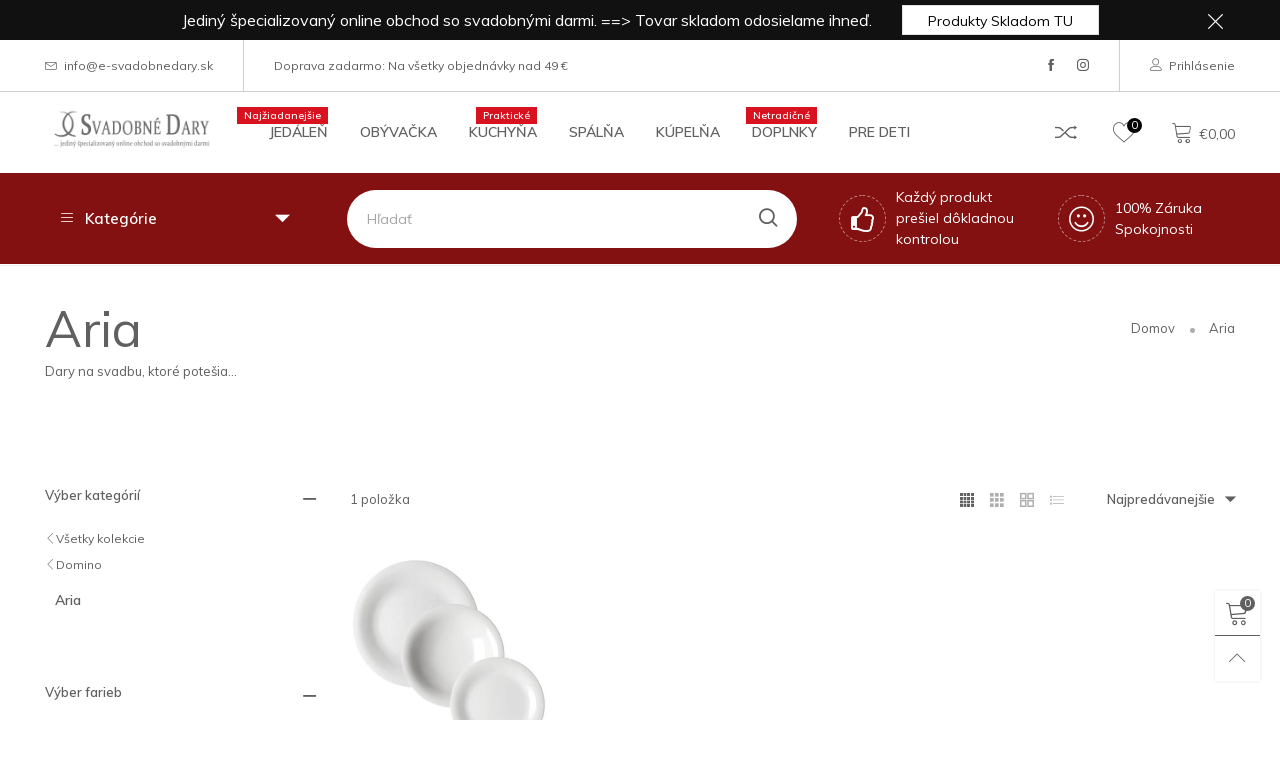

--- FILE ---
content_type: text/html; charset=utf-8
request_url: https://e-svadobnedary.sk/collections/aria
body_size: 39387
content:
<!doctype html>
<!--[if IE 9]> <html class="ie9 no-js" lang="sk-SK"> <![endif]-->
<!--[if (gt IE 9)|!(IE)]><!--> <html class="no-js" lang="sk-SK"> <!--<![endif]-->
<head><meta charset="utf-8">
  <meta http-equiv="X-UA-Compatible" content="IE=edge">
  <meta name="viewport" content="width=device-width,initial-scale=1">
  <meta name="theme-color" content="#7796a8"><link rel="canonical" href="https://e-svadobnedary.sk/collections/aria"><link rel="shortcut icon" href="//e-svadobnedary.sk/cdn/shop/files/e-svadobnedary_logo_32x32_0ae8283b-a1c3-446d-b5c0-c16e46b4738e_32x32.jpg?v=1614342036" type="image/png"><title>Aria&ndash; eSvadobneDary</title><!-- /snippets/social-meta-tags.liquid -->




<meta property="og:site_name" content="eSvadobneDary">
<meta property="og:url" content="https://e-svadobnedary.sk/collections/aria">
<meta property="og:title" content="Aria">
<meta property="og:type" content="product.group">
<meta property="og:description" content="Hodnotné svadobné dary, ktoré potešia všetkých mladomanželov. Dary, ktoré pretrvajú... ">





<meta name="twitter:card" content="summary_large_image">
<meta name="twitter:title" content="Aria">
<meta name="twitter:description" content="Hodnotné svadobné dary, ktoré potešia všetkých mladomanželov. Dary, ktoré pretrvajú... ">
<style rel="stylesheet">.container{margin-right:auto;margin-left:auto;padding-left:15px;padding-right:15px}.container:before,.container:after{content:" ";display:table}.container:after{clear:both}@media (min-width: 768px){.container{width:760px}}@media (min-width: 992px){.container{width:980px}}@media (min-width: 1200px){.container{width:1180px}}.row{margin-left:-15px;margin-right:-15px}.row:before,.row:after{content:" ";display:table}.row:after{clear:both}.col-xs-1,.col-sm-1,.col-md-1,.col-lg-1,.col-xs-2,.col-sm-2,.col-md-2,.col-lg-2,.col-xs-3,.col-sm-3,.col-md-3,.col-lg-3,.col-xs-4,.col-sm-4,.col-md-4,.col-lg-4,.col-xs-5,.col-sm-5,.col-md-5,.col-lg-5,.col-xs-6,.col-sm-6,.col-md-6,.col-lg-6,.col-xs-7,.col-sm-7,.col-md-7,.col-lg-7,.col-xs-8,.col-sm-8,.col-md-8,.col-lg-8,.col-xs-9,.col-sm-9,.col-md-9,.col-lg-9,.col-xs-10,.col-sm-10,.col-md-10,.col-lg-10,.col-xs-11,.col-sm-11,.col-md-11,.col-lg-11,.col-xs-12,.col-sm-12,.col-md-12,.col-lg-12{position:relative;min-height:1px;padding-left:15px;padding-right:15px}.col-xs-1,.col-xs-2,.col-xs-3,.col-xs-4,.col-xs-5,.col-xs-6,.col-xs-7,.col-xs-8,.col-xs-9,.col-xs-10,.col-xs-11,.col-xs-12{float:left}.col-xs-1{width:8.33333%}.col-xs-2{width:16.66667%}.col-xs-3{width:25%}.col-xs-4{width:33.33333%}.col-xs-5{width:41.66667%}.col-xs-6{width:50%}.col-xs-7{width:58.33333%}.col-xs-8{width:66.66667%}.col-xs-9{width:75%}.col-xs-10{width:83.33333%}.col-xs-11{width:91.66667%}.col-xs-12{width:100%}.col-xs-pull-0{right:auto}.col-xs-pull-1{right:8.33333%}.col-xs-pull-2{right:16.66667%}.col-xs-pull-3{right:25%}.col-xs-pull-4{right:33.33333%}.col-xs-pull-5{right:41.66667%}.col-xs-pull-6{right:50%}.col-xs-pull-7{right:58.33333%}.col-xs-pull-8{right:66.66667%}.col-xs-pull-9{right:75%}.col-xs-pull-10{right:83.33333%}.col-xs-pull-11{right:91.66667%}.col-xs-pull-12{right:100%}.col-xs-push-0{left:auto}.col-xs-push-1{left:8.33333%}.col-xs-push-2{left:16.66667%}.col-xs-push-3{left:25%}.col-xs-push-4{left:33.33333%}.col-xs-push-5{left:41.66667%}.col-xs-push-6{left:50%}.col-xs-push-7{left:58.33333%}.col-xs-push-8{left:66.66667%}.col-xs-push-9{left:75%}.col-xs-push-10{left:83.33333%}.col-xs-push-11{left:91.66667%}.col-xs-push-12{left:100%}.col-xs-offset-0{margin-left:0%}.col-xs-offset-1{margin-left:8.33333%}.col-xs-offset-2{margin-left:16.66667%}.col-xs-offset-3{margin-left:25%}.col-xs-offset-4{margin-left:33.33333%}.col-xs-offset-5{margin-left:41.66667%}.col-xs-offset-6{margin-left:50%}.col-xs-offset-7{margin-left:58.33333%}.col-xs-offset-8{margin-left:66.66667%}.col-xs-offset-9{margin-left:75%}.col-xs-offset-10{margin-left:83.33333%}.col-xs-offset-11{margin-left:91.66667%}.col-xs-offset-12{margin-left:100%}@media (min-width: 768px){.col-sm-1,.col-sm-2,.col-sm-3,.col-sm-4,.col-sm-5,.col-sm-6,.col-sm-7,.col-sm-8,.col-sm-9,.col-sm-10,.col-sm-11,.col-sm-12{float:left}.col-sm-1{width:8.33333%}.col-sm-2{width:16.66667%}.col-sm-3{width:25%}.col-sm-4{width:33.33333%}.col-sm-5{width:41.66667%}.col-sm-6{width:50%}.col-sm-7{width:58.33333%}.col-sm-8{width:66.66667%}.col-sm-9{width:75%}.col-sm-10{width:83.33333%}.col-sm-11{width:91.66667%}.col-sm-12{width:100%}.col-sm-pull-0{right:auto}.col-sm-pull-1{right:8.33333%}.col-sm-pull-2{right:16.66667%}.col-sm-pull-3{right:25%}.col-sm-pull-4{right:33.33333%}.col-sm-pull-5{right:41.66667%}.col-sm-pull-6{right:50%}.col-sm-pull-7{right:58.33333%}.col-sm-pull-8{right:66.66667%}.col-sm-pull-9{right:75%}.col-sm-pull-10{right:83.33333%}.col-sm-pull-11{right:91.66667%}.col-sm-pull-12{right:100%}.col-sm-push-0{left:auto}.col-sm-push-1{left:8.33333%}.col-sm-push-2{left:16.66667%}.col-sm-push-3{left:25%}.col-sm-push-4{left:33.33333%}.col-sm-push-5{left:41.66667%}.col-sm-push-6{left:50%}.col-sm-push-7{left:58.33333%}.col-sm-push-8{left:66.66667%}.col-sm-push-9{left:75%}.col-sm-push-10{left:83.33333%}.col-sm-push-11{left:91.66667%}.col-sm-push-12{left:100%}.col-sm-offset-0{margin-left:0%}.col-sm-offset-1{margin-left:8.33333%}.col-sm-offset-2{margin-left:16.66667%}.col-sm-offset-3{margin-left:25%}.col-sm-offset-4{margin-left:33.33333%}.col-sm-offset-5{margin-left:41.66667%}.col-sm-offset-6{margin-left:50%}.col-sm-offset-7{margin-left:58.33333%}.col-sm-offset-8{margin-left:66.66667%}.col-sm-offset-9{margin-left:75%}.col-sm-offset-10{margin-left:83.33333%}.col-sm-offset-11{margin-left:91.66667%}.col-sm-offset-12{margin-left:100%}}@media (min-width: 992px){.col-md-1,.col-md-2,.col-md-3,.col-md-4,.col-md-5,.col-md-6,.col-md-7,.col-md-8,.col-md-9,.col-md-10,.col-md-11,.col-md-12{float:left}.col-md-1{width:8.33333%}.col-md-2{width:16.66667%}.col-md-3{width:25%}.col-md-4{width:33.33333%}.col-md-5{width:41.66667%}.col-md-6{width:50%}.col-md-7{width:58.33333%}.col-md-8{width:66.66667%}.col-md-9{width:75%}.col-md-10{width:83.33333%}.col-md-11{width:91.66667%}.col-md-12{width:100%}.col-md-pull-0{right:auto}.col-md-pull-1{right:8.33333%}.col-md-pull-2{right:16.66667%}.col-md-pull-3{right:25%}.col-md-pull-4{right:33.33333%}.col-md-pull-5{right:41.66667%}.col-md-pull-6{right:50%}.col-md-pull-7{right:58.33333%}.col-md-pull-8{right:66.66667%}.col-md-pull-9{right:75%}.col-md-pull-10{right:83.33333%}.col-md-pull-11{right:91.66667%}.col-md-pull-12{right:100%}.col-md-push-0{left:auto}.col-md-push-1{left:8.33333%}.col-md-push-2{left:16.66667%}.col-md-push-3{left:25%}.col-md-push-4{left:33.33333%}.col-md-push-5{left:41.66667%}.col-md-push-6{left:50%}.col-md-push-7{left:58.33333%}.col-md-push-8{left:66.66667%}.col-md-push-9{left:75%}.col-md-push-10{left:83.33333%}.col-md-push-11{left:91.66667%}.col-md-push-12{left:100%}.col-md-offset-0{margin-left:0%}.col-md-offset-1{margin-left:8.33333%}.col-md-offset-2{margin-left:16.66667%}.col-md-offset-3{margin-left:25%}.col-md-offset-4{margin-left:33.33333%}.col-md-offset-5{margin-left:41.66667%}.col-md-offset-6{margin-left:50%}.col-md-offset-7{margin-left:58.33333%}.col-md-offset-8{margin-left:66.66667%}.col-md-offset-9{margin-left:75%}.col-md-offset-10{margin-left:83.33333%}.col-md-offset-11{margin-left:91.66667%}.col-md-offset-12{margin-left:100%}}@media (min-width: 1200px){.col-lg-1,.col-lg-2,.col-lg-3,.col-lg-4,.col-lg-5,.col-lg-6,.col-lg-7,.col-lg-8,.col-lg-9,.col-lg-10,.col-lg-11,.col-lg-12{float:left}.col-lg-1{width:8.33333%}.col-lg-2{width:16.66667%}.col-lg-3{width:25%}.col-lg-4{width:33.33333%}.col-lg-5{width:41.66667%}.col-lg-6{width:50%}.col-lg-7{width:58.33333%}.col-lg-8{width:66.66667%}.col-lg-9{width:75%}.col-lg-10{width:83.33333%}.col-lg-11{width:91.66667%}.col-lg-12{width:100%}.col-lg-pull-0{right:auto}.col-lg-pull-1{right:8.33333%}.col-lg-pull-2{right:16.66667%}.col-lg-pull-3{right:25%}.col-lg-pull-4{right:33.33333%}.col-lg-pull-5{right:41.66667%}.col-lg-pull-6{right:50%}.col-lg-pull-7{right:58.33333%}.col-lg-pull-8{right:66.66667%}.col-lg-pull-9{right:75%}.col-lg-pull-10{right:83.33333%}.col-lg-pull-11{right:91.66667%}.col-lg-pull-12{right:100%}.col-lg-push-0{left:auto}.col-lg-push-1{left:8.33333%}.col-lg-push-2{left:16.66667%}.col-lg-push-3{left:25%}.col-lg-push-4{left:33.33333%}.col-lg-push-5{left:41.66667%}.col-lg-push-6{left:50%}.col-lg-push-7{left:58.33333%}.col-lg-push-8{left:66.66667%}.col-lg-push-9{left:75%}.col-lg-push-10{left:83.33333%}.col-lg-push-11{left:91.66667%}.col-lg-push-12{left:100%}.col-lg-offset-0{margin-left:0%}.col-lg-offset-1{margin-left:8.33333%}.col-lg-offset-2{margin-left:16.66667%}.col-lg-offset-3{margin-left:25%}.col-lg-offset-4{margin-left:33.33333%}.col-lg-offset-5{margin-left:41.66667%}.col-lg-offset-6{margin-left:50%}.col-lg-offset-7{margin-left:58.33333%}.col-lg-offset-8{margin-left:66.66667%}.col-lg-offset-9{margin-left:75%}.col-lg-offset-10{margin-left:83.33333%}.col-lg-offset-11{margin-left:91.66667%}.col-lg-offset-12{margin-left:100%}}.clearfix:before,.clearfix:after{content:" ";display:table}.clearfix:after{clear:both}.center-block{display:block;margin-left:auto;margin-right:auto}.pull-right{float:right !important}.pull-left{float:left !important}.hide{display:none !important}.show{display:block !important}.invisible{visibility:hidden}.text-hide{font:0/0 a;color:transparent;text-shadow:none;background-color:transparent;border:0}.hidden{display:none !important}.affix{position:fixed}@-ms-viewport{width:device-width}.visible-xs{display:none !important}.visible-sm{display:none !important}.visible-md{display:none !important}.visible-lg{display:none !important}.visible-xs-block,.visible-xs-inline,.visible-xs-inline-block,.visible-sm-block,.visible-sm-inline,.visible-sm-inline-block,.visible-md-block,.visible-md-inline,.visible-md-inline-block,.visible-lg-block,.visible-lg-inline,.visible-lg-inline-block{display:none !important}@media (max-width: 767px){.visible-xs{display:block !important}table.visible-xs{display:table !important}tr.visible-xs{display:table-row !important}th.visible-xs,td.visible-xs{display:table-cell !important}}@media (max-width: 767px){.visible-xs-block{display:block !important}}@media (max-width: 767px){.visible-xs-inline{display:inline !important}}@media (max-width: 767px){.visible-xs-inline-block{display:inline-block !important}}@media (min-width: 768px) and (max-width: 991px){.visible-sm{display:block !important}table.visible-sm{display:table !important}tr.visible-sm{display:table-row !important}th.visible-sm,td.visible-sm{display:table-cell !important}}@media (min-width: 768px) and (max-width: 991px){.visible-sm-block{display:block !important}}@media (min-width: 768px) and (max-width: 991px){.visible-sm-inline{display:inline !important}}@media (min-width: 768px) and (max-width: 991px){.visible-sm-inline-block{display:inline-block !important}}@media (min-width: 992px) and (max-width: 1199px){.visible-md{display:block !important}table.visible-md{display:table !important}tr.visible-md{display:table-row !important}th.visible-md,td.visible-md{display:table-cell !important}}@media (min-width: 992px) and (max-width: 1199px){.visible-md-block{display:block !important}}@media (min-width: 992px) and (max-width: 1199px){.visible-md-inline{display:inline !important}}@media (min-width: 992px) and (max-width: 1199px){.visible-md-inline-block{display:inline-block !important}}@media (min-width: 1200px){.visible-lg{display:block !important}table.visible-lg{display:table !important}tr.visible-lg{display:table-row !important}th.visible-lg,td.visible-lg{display:table-cell !important}}@media (min-width: 1200px){.visible-lg-block{display:block !important}}@media (min-width: 1200px){.visible-lg-inline{display:inline !important}}@media (min-width: 1200px){.visible-lg-inline-block{display:inline-block !important}}@media (max-width: 767px){.hidden-xs{display:none !important}}@media (min-width: 768px) and (max-width: 991px){.hidden-sm{display:none !important}}@media (min-width: 992px) and (max-width: 1199px){.hidden-md{display:none !important}}@media (min-width: 1200px){.hidden-lg{display:none !important}}.visible-print{display:none !important}@media print{.visible-print{display:block !important}table.visible-print{display:table !important}tr.visible-print{display:table-row !important}th.visible-print,td.visible-print{display:table-cell !important}}.visible-print-block{display:none !important}@media print{.visible-print-block{display:block !important}}.visible-print-inline{display:none !important}@media print{.visible-print-inline{display:inline !important}}.visible-print-inline-block{display:none !important}@media print{.visible-print-inline-block{display:inline-block !important}}@media print{.hidden-print{display:none !important}}*{-webkit-box-sizing:border-box;box-sizing:border-box}*:before,*:after{-webkit-box-sizing:border-box;box-sizing:border-box}html{-ms-text-size-adjust:100%;-webkit-text-size-adjust:100%;-webkit-tap-highlight-color:rgba(0,0,0,0)}body{font-family:'Muli', sans-serif;font-size:14px;font-weight:400;background:#ffffff;color:#606060;margin:0;line-height:1.55em;font-smooth:always;font-smoothing:antialiased;-moz-font-smoothing:antialiased;-webkit-font-smoothing:antialiased}body a{color:#606060}.alternative{color:#606060;font-size:15px;font-weight:400}.row:before,.row:after{display:block}a{text-decoration:none}select{-webkit-appearance:none;-moz-appearance:none;appearance:none}select,input{border-radius:0}select:focus,select:active,input:focus,input:active{outline:none}ul>li{list-style:none}.db{display:block}i{font-size:100%}p{margin:0 0 10px}.dib{display:inline-block}.por{position:relative}.text-left{text-align:left}.text-right{text-align:right}.text-center{text-align:center}.w100{width:100%}.h100{height:100%}.hide-in-loading{display:none}.grid__item.banner-item{margin-bottom:0}.list--inline{padding:0;margin:0}.list--inline li{display:inline-block;margin-bottom:0}.center-abs{left:0;right:0;margin-left:auto;margin-right:auto}h1,h2,h3,h4,h5,h6,.h1,.h2,.h3,.h4,.h5,.h6{line-height:1.3em;font-weight:500;color:inherit}.h1,h1{font-size:36px}.h2,h2{font-size:30px}.h3,h3{font-size:24px}.h4,h4{font-size:18px}.h5,h5{font-size:14px}.h6,h6{font-size:12px}.page-title{color:#606060;padding-bottom:20px;margin-top:0}.container-fluid{margin-right:auto;margin-left:auto;padding-left:15px;padding-right:15px}@media (min-width: 992px){.container-fluid{padding-left:45px;padding-right:45px}}@media (min-width: 1920px){.container-fluid{padding-left:115px;padding-right:115px}.container{width:1440px}}@media (min-width: 2300px){.container{width:1920px}}.lazyloading.op1{opacity:1;filter:alpha(opacity=100);-ms-filter:"progid:DXImageTransform.Microsoft.Alpha(Opacity=$v2)"}@media (max-width: 767px){.fs-mb{font-size:13px}}@font-face{font-family:'BTShopcast';src:url('//e-svadobnedary.sk/cdn/shop/t/2/assets/BTShopcast.eot?v=26866132003473300931591129856');src:url('//e-svadobnedary.sk/cdn/shop/t/2/assets/BTShopcast.eot?v=26866132003473300931591129856#iefix') format("embedded-opentype"),url('//e-svadobnedary.sk/cdn/shop/t/2/assets/BTShopcast.ttf?v=129979979809507078861591129858') format("truetype"),url('//e-svadobnedary.sk/cdn/shop/t/2/assets/BTShopcast.woff?v=145888751106253249121591129858') format("woff"),url('//e-svadobnedary.sk/cdn/shop/t/2/assets/BTShopcast.svg?v=108490037641745599621591129857#BTShopcast') format("svg");font-weight:normal;font-style:normal;font-display:swap}[class^="wicon-"],[class*=" wicon-"]{visibility:hidden}@media (min-width: 992px){.footer__linklist--bottom li{display:inline-block}.pos-sticky{position:sticky;position:-webkit-sticky;top:30px}.pos-sticky--menu{top:93px}.h100-tb{height:100%}}.show-in-sticky{display:none}@media (max-width: 767px){.mobile-text-left{text-align:left}.mobile-text-center{text-align:center}.mobile-text-right{text-align:right}}@media (max-width: 991px){.tbs-text-left{text-align:left}.tbs-text-center{text-align:center}.tbs-text-right{text-align:right}}.col-xs-20{width:20%}@media (min-width: 768px){.col-sm-20{width:20%}}@media (min-width: 992px){.col-md-20{width:20%}}@media (min-width: 1200px){.col-lg-20{width:20%}}.grid{display:-ms-flex;display:-webkit-box;display:-ms-flexbox;display:flex;-webkit-box-orient:horizontal;-webkit-box-direction:normal;-ms-flex-flow:row wrap;flex-flow:row wrap;margin:-10px;width:calc(100% + 10px*2);-ms-flex-wrap:wrap;flex-wrap:wrap}@media (min-width: 768px){.grid{width:calc(100% + 15px*2);margin:-15px}}.grid--wide{margin-left:0 !important;margin-right:0 !important;width:100%}.grid__item{outline:none;padding:10px}@media (min-width: 768px){.grid__item{padding:15px}}@media (min-width: 768px){.grid__item--big{display:-ms-flex;display:-webkit-box;display:-ms-flexbox;display:flex;-webkit-box-orient:horizontal;-webkit-box-direction:normal;-ms-flex-flow:row wrap;flex-flow:row wrap}.grid__item--big .item__top{-webkit-box-flex:1;-ms-flex-positive:1;flex-grow:1}}.grid--small .grid__item{width:20%}.grid--medium .grid__item{width:25%}.grid--large .grid__item{width:33.33%}.grid--very-large .grid__item{width:50%}.grid--full .grid__item{width:100%}@media (max-width: 767px){[class*="grid--"] .grid__item{width:50%}.grid--full .grid__item,.grid--full-mobile .grid__item{width:100%}.grid--very-large:not(.use-touch-mobile) .grid__item:last-child{margin-bottom:0}.grid--very-large:not(.use-slider) .grid__item:last-child{margin-bottom:0}.use-touch-mobile .grid__item{width:60%;min-width:60%}.use-touch-mobile.grid--full .grid__item,.use-touch-mobile.grid--very-large .grid__item{width:75%;min-width:75%}}.item__name{display:block}@media (max-width: 767px){.item__name{white-space:normal}}@media (max-width: 1199px){.item__actions{position:static;margin-top:7px}}.product-price{display:block}.item__bottom .product-price{padding-top:3px;-webkit-transition:ease-in-out all 0.3s;transition:ease-in-out all 0.3s}.item__actions--grid-mode{opacity:0;filter:alpha(opacity=0);-ms-filter:"progid:DXImageTransform.Microsoft.Alpha(Opacity=$v2)";visibility:hidden;-webkit-transition:ease-in-out all 0.3s;transition:ease-in-out all 0.3s;position:absolute;z-index:1}.no-gutter{padding-left:0 !important;padding-right:0 !important}.no-gutter--left{padding-left:0 !important}.no-gutter--right{padding-right:0 !important}.gutter-bottom{padding-bottom:20px}.gutter-top{padding-top:20px}.gutter-ele-bottom{padding-bottom:10px}.gutter-ele-top{padding-top:10px}.gutter-ele-small-bottom{padding-bottom:5px}.gutter-ele-small-top{padding-top:5px}.distance-top-ele{margin-top:10px}.distance-bottom-ele{margin-bottom:10px}.big-gutter-top{padding-top:47px}.big-gutter-bottom{padding-bottom:47px}.margin0{margin:0}@media (max-width: 767px){.big-gutter-top{padding-top:30px}.big-gutter-bottom{padding-bottom:30px}}.position-static{position:static}.no-gutter-top{padding-top:0 !important}@media (min-width: 992px){.no-gutter-left-tb{padding-left:0}.no-gutter-right-tb{padding-right:0}.gutter-ele-top-tb{padding-top:10px}.gutter-ele-bottom-tb{padding-bottom:10px}}@media (max-width: 991px){.gutter-ele-top-tbs{padding-top:10px}.gutter-ele-bottom-tbs{padding-bottom:10px}}@media (max-width: 767px){.no-gutter-left-mb{padding-left:0}.no-gutter-right-mb{padding-right:0}.gutter-ele-top-mb{padding-top:10px}.gutter-ele-bottom-mb{padding-bottom:10px}}.nav-tabs{-ms-flex-flow:nowrap !important;flex-flow:nowrap !important;-moz-justify-content:center;-ms-justify-content:center;-webkit-box-pack:center;-ms-flex-pack:center;justify-content:center;overflow-x:auto;overflow-y:hidden;white-space:nowrap;-webkit-box-shadow:none;box-shadow:none;max-width:100%;margin-bottom:25px !important;-webkit-overflow-scrolling:touch;-moz-overflow-scrolling:touch;-ms-overflow-scrolling:touch;-webkit-overflow-scrolling:touch}@media (min-width: 992px){.nav-tabs{margin-bottom:45px !important}}@media (max-width: 991px){.nav-tabs.use-touch-mobile{-moz-justify-content:flex-start;-ms-justify-content:flex-start;-webkit-box-pack:start;-ms-flex-pack:start;justify-content:flex-start}}.nav-tab-item:after{content:"";position:absolute;top:0;right:0;width:1px;height:60%;border-left:2px solid #dddddd;bottom:0;margin:auto 0;z-index:1}.nav-tab-item:last-child:after{display:none}.nav-tab-item.active>a,.nav-tab-item:hover>a,.nav-tab-item:focus>a{color:#000000;background:none !important}.nav-tab-item>a{font-size:14px;color:#aaaaaa;padding:0 25px !important}@media (min-width: 992px){.nav-tab-item>a{background-color:transparent}.nav-tab-item>a:hover,.nav-tab-item>a:focus{background-color:transparent}}@media (min-width: 768px){.nav-tab-item{padding:0 15px}.nav-tab-item.active>a,.nav-tab-item:hover>a,.nav-tab-item:focus>a{color:#000000}.nav-tab-item:after{display:none}}.nav-tab-item:first-child{padding-left:0}@media (min-width: 992px){.nav-tab-item.active>a,.nav-tab-item:hover>a,.nav-tab-item:focus>a{color:#000000;border-bottom-color:#000000}.nav-tab-item a{background-color:transparent;border:none;border-radius:0;border-bottom:1px solid transparent;color:rgba(96, 96, 96, 0.5);font-size:13px;padding:0 0 2px !important}}.tab-content>.tab-pane{display:none}.tab-content>.active{display:block}.effect-hover{position:relative}.effect-hover__content{position:absolute;z-index:1;-webkit-transition:ease-in-out all 0.3s;transition:ease-in-out all 0.3s;visibility:hidden;opacity:0;filter:alpha(opacity=0);-ms-filter:"progid:DXImageTransform.Microsoft.Alpha(Opacity=$v2)"}.button{-ms-flex-align:center;-moz-align-items:center;-ms-align-items:center;-o-align-items:center;-webkit-box-align:center;align-items:center;-moz-justify-content:center;-ms-justify-content:center;-webkit-box-pack:center;-ms-flex-pack:center;justify-content:center;font-size:14px;padding:0 25px;border:1px solid;-webkit-transition:ease-in-out all 0.3s;transition:ease-in-out all 0.3s;text-align:center;text-transform:capitalize;height:40px;line-height:40px;text-decoration:none}.button--rad{border-radius:0}.button--icon i{padding:0 !important}a.button{display:inline-block;text-decoration:none !important}.use-slider-no-padding{margin-top:0;margin-bottom:0}.use-slider-no-padding .grid__item{padding-top:0;padding-bottom:0}@media (max-width: 767px){.use-touch-mobile{display:-ms-flex;display:-webkit-box;display:-ms-flexbox;display:flex;-webkit-box-orient:horizontal;-webkit-box-direction:normal;-ms-flex-flow:row wrap;flex-flow:row wrap;-ms-flex-flow:row nowrap !important;flex-flow:row nowrap !important;white-space:nowrap;-webkit-overflow-scrolling:touch;-moz-overflow-scrolling:touch;-ms-overflow-scrolling:touch;-webkit-overflow-scrolling:touch;scroll-behavior:smooth;-webkit-scroll-behavior:smooth;overflow-x:auto;-webkit-backface-visibility:hidden;backface-visibility:hidden;-webkit-transform:translateZ(0);overflow-y:hidden}.use-touch-mobile::-webkit-scrollbar{display:none}}@media (min-width: 768px){.ov-slider-tb{display:none}.use-slider:not(.slick-initialized){overflow:hidden}}@media (max-width: 767px){.ov-slider-mb{display:none}}.item__media{position:relative}.pg__thumbs{margin:0 -5px;width:calc(100% + 10px)}.item__media__sub{position:absolute;bottom:-15px;z-index:1;left:0}@media (max-width: 1199px){.item__media__sub{display:none}}@media (min-width: 1200px){.item__media__sub{visibility:hidden;opacity:0;filter:alpha(opacity=0);-ms-filter:"progid:DXImageTransform.Microsoft.Alpha(Opacity=$v2)";-webkit-transition:ease-in-out all 0.3s;transition:ease-in-out all 0.3s}}.pg__thumbs--single{position:inherit}.pg__thumbs--small .pg__thumb{width:10%}.pg__thumbs--large .pg__thumb{width:20%}.pg__thumb{padding:10px 5px 0}.pg__thumb__link{display:block;width:100%}@media (min-width: 992px){.pg__thumbs--slider-vertical{margin-left:0;margin-right:0}.pg__thumbs--slider-vertical .pg__thumb{width:100%;padding-left:0;padding-right:0}}@-webkit-keyframes scaleout{0%{-webkit-transform:scale(0);transform:scale(0)}100%{-webkit-transform:scale(1);transform:scale(1);opacity:0}}@keyframes scaleout{0%{-webkit-transform:scale(0);transform:scale(0)}100%{-webkit-transform:scale(1);transform:scale(1);opacity:0}}@-webkit-keyframes fadeInUp{from{opacity:0;-webkit-transform:translate3d(0, 30%, 0);transform:translate3d(0, 30%, 0)}to{opacity:1;-webkit-transform:translate3d(0, 0, 0);transform:translate3d(0, 0, 0)}}@keyframes fadeInUp{from{opacity:0;-webkit-transform:translate3d(0, 30%, 0);transform:translate3d(0, 30%, 0)}to{opacity:1;-webkit-transform:translate3d(0, 0, 0);transform:translate3d(0, 0, 0)}}@keyframes zoom-fade{from{opacity:0.5;-webkit-transform:scale(1.3, 1.3);transform:scale(1.3, 1.3)}to{opacity:1;-webkit-transform:scale(1, 1);transform:scale(1, 1)}}@-webkit-keyframes zoom-fade{from{opacity:0.5;-webkit-transform:scale(1.3, 1.3);transform:scale(1.3, 1.3)}to{opacity:1;-webkit-transform:scale(1, 1);transform:scale(1, 1)}}.lazyload,[data-lazy]{text-indent:-9999px}.lazyload,.lazyloading{opacity:0}.lazyload:not(.ignore-effect):not(.fade-in),.lazyloaded:not(.ignore-effect):not(.fade-in){-webkit-animation-duration:1s;animation-duration:1s;-webkit-animation-fill-mode:both;animation-fill-mode:both;-webkit-animation-name:fadeInUp;animation-name:fadeInUp;-webkit-animation-name:fadeInUp;animation-name:fadeInUp}.lazyload:not(.ignore-effect).fade-in,.lazyloaded:not(.ignore-effect).fade-in{opacity:1;-webkit-transition:2s cubic-bezier(0.215, 0.61, 0.355, 1);transition:2s cubic-bezier(0.215, 0.61, 0.355, 1)}.lazyload:not(.ignore-effect).zoom-fade,.lazyloaded:not(.ignore-effect).zoom-fade{-webkit-animation:zoom-fade 2.5s cubic-bezier(0.26, 0.54, 0.32, 1) 0s forwards;animation:zoom-fade 2.5s cubic-bezier(0.26, 0.54, 0.32, 1) 0s forwards}.zoom-fade-slider{opacity:1}@media (min-width: 992px){.zoom-fade-slider{opacity:0.5;-webkit-transform:scale(1.3, 1.3);transform:scale(1.3, 1.3)}.slick-slide .zoom-fade-slider{-webkit-animation:zoom-fade 2.5s cubic-bezier(0.26, 0.54, 0.32, 1) 0s forwards;animation:zoom-fade 2.5s cubic-bezier(0.26, 0.54, 0.32, 1) 0s forwards}.text-effect{opacity:0}}.loading{display:block;position:relative;overflow:hidden}.loading:after{content:"";position:absolute;z-index:1;top:50%;left:50%;margin-top:-16px;margin-left:-16px;width:32px;height:32px;border-radius:32px;-webkit-animation:scaleout 1.2s infinite ease-in-out;animation:scaleout 1.2s infinite ease-in-out;mix-blend-mode:soft-light;background-color:#606060}@supports (-ms-ime-align: auto){.loading:after{display:none !important}}.header__wrap{-ms-flex-align:stretch;-moz-align-items:stretch;-ms-align-items:stretch;-o-align-items:stretch;-webkit-box-align:stretch;align-items:stretch}.header__links--flex{-ms-flex-align:center;-moz-align-items:center;-ms-align-items:center;-o-align-items:center;-webkit-box-align:center;align-items:center;-moz-justify-content:flex-end;-ms-justify-content:flex-end;-webkit-box-pack:end;-ms-flex-pack:end;justify-content:flex-end}@media (max-width: 991px){.header__links{-moz-justify-content:flex-end;-ms-justify-content:flex-end;-webkit-box-pack:end;-ms-flex-pack:end;justify-content:flex-end;margin:0 -14px}}@media (max-width: 991px){.header__link{color:#606060;font-size:25px;padding:0 14px}}.mobile-nav-bar{font-size:calc(25px + 7px);color:#606060}.abs-number{position:absolute;border-radius:50%;color:#ffffff;background:#010101;vertical-align:middle;text-align:center}@media (max-width: 991px){.abs-number{top:-7px;right:3px;width:20px;height:20px;line-height:20px;font-size:13px}}@media (min-width: 992px){.abs-number{font-size:11px;width:15px;height:15px;line-height:15px}}@media (max-width: 991px){.header-mobile__logo__image,.header-mobile__logo__link{width:110px;padding:0 10px}.header__link--account{font-size:calc(25px - 3px)}}.nav__item__label{display:inline-block;*display:inline;zoom:1;position:absolute;top:-15px;vertical-align:top;right:0;text-transform:capitalize;font-size:10px;white-space:nowrap;padding:3px 7px;line-height:11px;font-weight:600}.link-list__item__link{position:relative}.section__title{font-family:'FuturaBT', sans-serif}.section__title__text{font-size:40px;color:#606060;line-height:1.2;margin:0}@media (max-width: 767px){.section__title__text{font-size:20px;text-align:center}}.section__sub-title{font-size:11px;color:#666666;padding-top:20px;margin:0;line-height:1.2}@media (min-width: 992px){.section__sub-title{font-size:15px}}@media (max-width: 991px){.section__sub-title--inline{text-align:center}}.section__heading{padding-bottom:25px}@media (min-width: 992px){.section__heading{padding-bottom:50px}}.section__heading--with-sub{padding-bottom:25px}@media (min-width: 992px){.section__heading--with-sub{padding-bottom:50px}}.section__title__highline{color:#606060}.section__heading--tabs-inline .nav-tabs{margin-bottom:0 !important}@media (max-width: 991px){.section__heading--tabs-inline .section__title{width:100%}.section__heading--tabs-inline .nav-tabs{padding-top:25px}}.section__title--slider{max-width:calc(100% - 100px)}@media (max-width: 767px){.section__title--touch-mobile{max-width:100%}}.item__name{font-size:14px;color:#808080;line-height:1.55em;margin-top:10px}@media (max-width: 767px){.pg__name{font-size:14px}}.pg__option{color:#808080}.product-price__sold-out,.product-price__sale{padding-left:7px;padding-right:7px}.product-price__sold-out{vertical-align:sub;color:#f00}.product-price__price{color:#606060;font-size:13px;font-weight:600;line-height:24px;vertical-align:text-top}@media (min-width: 768px){.product-price__price{font-size:13px}}s.product-price__price{color:#c9c9c9;font-size:13px;font-weight:400}.product-price__starting{vertical-align:sub}.item__vendor{margin-top:10px}@media (max-width: 767px){.item__vendor{display:none}}.pg__main-image{-webkit-transition:all 0.5s ease-in-out;transition:all 0.5s ease-in-out}.pg__main-alt-image{position:absolute;top:0;left:0;width:100%;height:100%;opacity:0;filter:alpha(opacity=0);-ms-filter:"progid:DXImageTransform.Microsoft.Alpha(Opacity=$v2)";-webkit-transition:all 0.5s ease-in-out;transition:all 0.5s ease-in-out;-webkit-transform:translateY(-15px);transform:translateY(-15px)}.pg__option__values{line-height:1}.pg__option__label{min-width:80px;padding-right:5px;font-size:12px;color:#606060}.pg__option__value{border:1px solid #d6d6d6;padding:0 13px 0 10px;display:inline-block;background:transparent;width:100%;white-space:nowrap;text-overflow:ellipsis;padding-bottom:5px}.swatch__item{width:auto;min-width:22px;height:22px;line-height:22px;margin:1px 3px;padding:0 7px;border:1px solid transparent;display:inline-block;white-space:nowrap;overflow:hidden;text-decoration:none}.swatch__item.disabled{opacity:.3;filter:alpha(opacity=30);-ms-filter:"progid:DXImageTransform.Microsoft.Alpha(Opacity=$v2)";pointer-events:none}.swatch__item.selected,.swatch__item:hover,.swatch__item:focus{border:1px solid #d6d6d6;text-decoration:none}.swatch__item--color{width:calc(22px + 5px);height:calc(22px + 5px);background-size:cover;border:1px solid #d6d6d6;position:relative;padding:0;border-radius:0}.swatch__item--color:after{position:absolute;top:0;right:0;bottom:0;left:0;content:'';font-family:'BTShopcast'}.swatch__item--color:hover,.swatch__item--color:focus,.swatch__item--color.selected{background-size:cover}.swatch__item--color:hover:after,.swatch__item--color:focus:after,.swatch__item--color.selected:after{content:'\e900'}.swatch__item--image{background-repeat:no-repeat;background-size:cover}.swatch__item--image:not(.selected){border:1px solid transparent}.swatch__item--image:after{display:none}.pg__option-sub{font-size:11px}.qty-box{height:40px;margin-right:20px}.qty-box--single{height:45px;width:72px}.qty-box__ctrl{background:none;border:none;padding:0;color:#b3b3b3;vertical-align:middle}.qty-box__input{background:none;border:none;width:35px;color:#606060;font-size:20px !important}@media (min-width: 992px){.pg__thumbs--slider-vertical{margin-top:-10px;margin-bottom:0;width:100% !important;height:calc(100% - 50px)}.slick-arrow--single-thumbs-vertical{margin:0 auto !important}.slick-arrow--single-thumbs-vertical.slick-prev span:before{content:'\e873'}.slick-arrow--single-thumbs-vertical.slick-next span:before{content:'\e874'}}.product-single__small-buttons{position:absolute;bottom:15px;right:15px;z-index:1;width:34px}.product-single__small-buttons>a{width:34px;height:34px;line-height:34px;padding:0}@media (max-width: 767px){.product-single__photos__row{margin:0}}.sizechart-table{width:100%}@media (max-width: 767px){.product-single__thumbs-wrap{padding-left:15px;padding-right:15px}}@media (min-width: 992px) and (max-width: 1366px){.product-form__item--quantity-full-tablet{display:-ms-flex;display:-webkit-box;display:-ms-flexbox;display:flex;-webkit-box-orient:horizontal;-webkit-box-direction:normal;-ms-flex-flow:row wrap;flex-flow:row wrap}.button--single-cart-full-tablet{margin-right:0 !important;-webkit-box-flex:1;-ms-flex-positive:1;flex-grow:1;margin-bottom:10px}.shopify-payment--full-tablet{width:100%}}.slick-slider{position:relative;display:block;-webkit-box-sizing:border-box;box-sizing:border-box;-webkit-touch-callout:none;-webkit-user-select:none;-moz-user-select:none;-ms-user-select:none;user-select:none;-ms-touch-action:pan-y;touch-action:pan-y;-webkit-tap-highlight-color:transparent}.slick-list{position:relative;overflow:hidden;display:block;margin:0;padding:0;width:100%}.slick-list:focus{outline:none}.slick-list.dragging{cursor:pointer}.slick-slider .slick-track,.slick-slider .slick-list{-webkit-transform:translate3d(0, 0, 0);transform:translate3d(0, 0, 0)}.slick-slide{float:left;height:100%;min-height:1px;display:none}[dir="rtl"] .slick-slide{float:right}.slick-slide img{display:block;width:100%}.slick-slide.slick-loading img{display:none}.slick-slide.dragging img{pointer-events:none}.slick-initialized .slick-slide{display:block}.slick-loading .slick-slide{visibility:hidden}.slick-vertical .slick-slide{display:block;height:auto;border:1px solid transparent}.slick-slide:not(.slick-active) .lazyload{display:none}.slick-arrow{border:none !important;background:none !important}.slick-arrow span:before{visibility:hidden}.f-right{float:right}@media (max-width: 767px){.f-right{float:none}}.f-left{float:left}.flex{display:-ms-flex;display:-webkit-box;display:-ms-flexbox;display:flex;-webkit-box-orient:horizontal;-webkit-box-direction:normal;-ms-flex-flow:row wrap;flex-flow:row wrap}.flex-wrap{-ms-flex-wrap:wrap;flex-wrap:wrap}.flex-align-hoz{-moz-justify-content:center;-ms-justify-content:center;-webkit-box-pack:center;-ms-flex-pack:center;justify-content:center}.flex-align-ver{-ms-flex-align:center;-moz-align-items:center;-ms-align-items:center;-o-align-items:center;-webkit-box-align:center;align-items:center}.flex-align-space-between{-moz-justify-content:space-between;-ms-justify-content:space-between;-webkit-box-pack:justify;-ms-flex-pack:justify;justify-content:space-between}.clearfix{clear:both}.lh1{line-height:1}.ver-sub{vertical-align:baseline}.banner-item__text{height:-webkit-fit-content;height:-moz-fit-content;height:fit-content}.button--banner{height:auto}.rb__products-title{padding-bottom:30px}.rb__products-title__text{font-size:45px;line-height:45px;font-weight:600}.rb__products-subtitle{padding-top:0;margin-top:calc(-15px - 5px);font-size:20px;letter-spacing:3px}.bt-dropdown__content{visibility:hidden;opacity:0;filter:alpha(opacity=0);-ms-filter:"progid:DXImageTransform.Microsoft.Alpha(Opacity=$v2)";display:none}input[type="search"]{-webkit-appearance:none !important}.search__input{height:35px;line-height:35px;padding:0 20px 0 0;background:none;border:none;border-bottom:1px solid #606060}.search__submit{height:35px;padding:0;vertical-align:top;background:none;border:none;position:absolute;right:0;width:auto}.search__submit i{font-weight:600}.pg__lbs{position:absolute;top:10px;right:0}.lb-item{margin-bottom:5px}.lb-item__content{padding:4px 15px;font-size:10px;line-height:15px;display:block;font-weight:bold;text-transform:uppercase}.pg__countdown{position:absolute;font-weight:600;background:#ffffff;bottom:5px;left:5px;right:5px;width:calc(100% - 10px)}.rte{font-size:15px;line-height:1.6em;text-align:justify}.rte img,.rte iframe{max-width:100%}.rte li{list-style:inherit}.img-container{display:block;clear:both;position:relative;min-height:1px;width:100%;height:100%;overflow:hidden}.img-abs{margin:0 auto;position:absolute;top:0}.img-responsive{display:block;max-width:100%;height:auto}.link-list__item{margin-bottom:15px}@media (max-width: 991px){.link-list__item:first-child{margin-top:15px}.link-list__item:first-child.level0{margin-top:0}}.link-list__item:last-child{margin-bottom:0}.link-list--nav .link-list__item__dropdown{opacity:0;filter:alpha(opacity=0);-ms-filter:"progid:DXImageTransform.Microsoft.Alpha(Opacity=$v2)";visibility:hidden;pointer-events:none}.currency-switcher--inline a{padding:0 15px;position:relative}.currency-switcher--inline a:after{content:'';width:1px;height:100%;position:absolute;top:0;right:0;background:#cfcfcf}.currency-switcher--inline ul>li:last-child a:after{display:none}
.breadcrumbs{border-top:1px solid rgba(96, 96, 96, 0.1)}@media (min-width: 992px){.breadcrumbs{background-position:center;background-repeat:no-repeat;background-size:cover}}.breadcrumbs__list{white-space:nowrap;max-width:100%;overflow:hidden}.breadcrumbs--bkg{border:none}@media (max-width: 991px){.breadcrumbs__inner{padding:0}.breadcrumbs__wrap{padding-top:0;padding-bottom:10px}.breadcrumbs--bkg{padding-top:10px;background-image:none !important}.breadcrumbs__name{margin:0 auto}.breadcrumbs__slogan{text-align:center}}.breadcrumbs__slogan{font-size:13px}
.promo__item:last-child {padding-right: 0;}@media (max-width: 767px){.promo__text{font-size:15px !important}}.promo__close{position:absolute;top:0;right:0;width:30px;height:100%;text-align:center;font-size:23px;line-height:100%}
.item__actions--list-mode{display:none;}.collection__current-tags.cf__item__content ul{padding-bottom:25px;margin:0 -10px}.collection__current-tags.cf__item__content li{padding:0 10px}.collection__tag:after{content:'\e870' !important;font-family:'BTShopcast'}
</style>
<style rel="stylesheet" media="all and (min-width:992px)">.nav__item__triangle{opacity:0;filter:alpha(opacity=0);-ms-filter:"progid:DXImageTransform.Microsoft.Alpha(Opacity=$v2)";visibility:hidden;position:absolute}.nav__item__dropdown{opacity:0;filter:alpha(opacity=0);-ms-filter:"progid:DXImageTransform.Microsoft.Alpha(Opacity=$v2)";visibility:hidden;position:absolute}.nav__item{position:static;float:left;width:auto;padding:25px 13px;-webkit-box-align:center;-ms-flex-align:center;align-items:center}.nav__item>a{font-size:14px;position:relative;font-weight:600;line-height:unset}@media (min-width: 1200px){.nav__item{padding-left:16px;padding-right:16px}.nav__item>a{padding:0;font-size:14px}}.main-nav>ul{margin:0 -13px}@media (min-width: 1200px){.main-nav>ul{margin:0 -16px}}.header__top{background:#fff;border-bottom:1px solid rgba(96, 96, 96, 0.3)}.header__top__typo,.header__social-link{color:#606060;font-size:12px}.header__top__typo>i{padding-right:7px}.header__top__ele-wrap{margin:0 -30px}.header__top__ele{padding:15px;border-right:1px solid rgba(96, 96, 96, 0.3)}.header__top__ele:last-child{border-right:none}@media (min-width: 1200px){.header__top__ele{padding:15px 30px}}.row-reverse{-moz-flex-direction:row-reverse;-ms-flex-direction:row-reverse;-webkit-box-orient:horizontal;-webkit-box-direction:reverse;flex-direction:row-reverse}.header__social-links{margin:0 -10px}.header__social-link{padding:0 10px}.header__link-text a{color:#606060}.header__bottom{background:#fff}.main-nav>ul{-moz-justify-content:center;-ms-justify-content:center;-webkit-box-pack:center;-ms-flex-pack:center;justify-content:center}.nav__item{padding-top:30px;padding-bottom:30px}.nav__item>a{color:#606060}.header__icons{margin:0 -12px}@media (min-width: 992px){.header__icons{margin:0 -18px}}@media (min-width: 1366px){.header__icons{margin:0 -20px}}.header__link--bottom{color:#606060;padding:0 12px;font-size:17px}@media (min-width: 992px){.header__link--bottom{padding:0 18px;font-size:22px}}@media (min-width: 1366px){.header__link--bottom{padding:0 20px;font-size:25px}}.header__cart-text{font-size:14px}.header__cart-trigger-desktop i{vertical-align:top}.header__cart__total{color:#606060}.header-search-bkg{background:#831111}.header-search-bkg.header__search__inner{padding-right:15px}.search-header{background:#fff;padding:20px;border-radius:35px;position:relative;width:300px}@media (min-width: 1200px){.search-header{width:450px}}.search-header__input{color:#a6a6a6;font-size:14px !important;height:auto;line-height:1;border:none}.search-header__input::-webkit-input-placeholder{color:#a6a6a6;font-size:14px !important}.search-header__input::-moz-placeholder{color:#a6a6a6;font-size:14px !important}.search-header__input:-ms-input-placeholder{color:#a6a6a6;font-size:14px !important}.search-header__input:-moz-placeholder{color:#a6a6a6;font-size:14px !important}.search-header__submit{color:#606060;top:0;line-height:1;height:100%;font-size:18px;right:20px}.header__search__icon-text{color:#fff;font-size:14px}.header__search__icon-text i{font-size:25px;vertical-align:bottom;margin:0 10px;padding:10px;border:1px dashed rgba(255, 255, 255, 0.5);border-radius:50%}.header__search__text{max-width:120px}.header__search--abs{position:absolute;width:100%;top:100%}.vertical-navigation__trigger-arrow{-webkit-transition:ease-in-out all 0.3s;transition:ease-in-out all 0.3s}.vertical-navigation__trigger{padding:35px 15px;color:#fff;background:#831111 !important;font-weight:bold;font-size:15px}.vertical-navigation__trigger.open .vertical-navigation__trigger-arrow{-webkit-transform:rotate(180deg);transform:rotate(180deg)}.vertical-navigation__trigger i{margin-right:10px}.vertical-navigation__trigger:hover,.vertical-navigation__trigger:focus{color:#cccccc}.vertical-navigation{width:270px;position:static}.vertical-navigation__inner{position:absolute;top:100%;z-index:1;width:calc(100% - 270px);-webkit-transition:ease-in-out all 0.3s;transition:ease-in-out all 0.3s;visibility:hidden;opacity:0;filter:alpha(opacity=0);-ms-filter:"progid:DXImageTransform.Microsoft.Alpha(Opacity=$v2)";pointer-events:none}.vertical-navigation__inner.open{visibility:visible;opacity:1;filter:alpha(opacity=100);-ms-filter:"progid:DXImageTransform.Microsoft.Alpha(Opacity=$v2)";pointer-events:auto}.nav__item--ver{padding-top:15px;padding-bottom:15px}.nav__item--ver>a{color:#606060}.nav__item--ver>a:hover,.nav__item--ver>a:focus{color:#606060 !important}.nav__item--ver>a:after{content:'';position:absolute;top:calc(100% + 15px);left:0;right:0;border-bottom:1px dashed rgba(96, 96, 96, 0.5)}.nav__item--ver:last-child>a:after{display:none}.nav__item__angle-ver{font-size:10px;position:absolute;right:0;top:calc(50% - 6px)}.main-nav__ver-list{-webkit-box-orient:vertical;-webkit-box-direction:normal;-ms-flex-direction:column;flex-direction:column;width:270px;background:#fff}.nav__item__dropdown--ver{left:270px !important;padding-left:calc(2 * 15px);padding-right:calc(2 * 15px);background:#fff}.abs-number{top:-3px;right:11px}
  
</style><script>
  window.lazySizesConfig = window.lazySizesConfig || {};
  window.lazySizesConfig['data-widths'] =  [180, 360, 540, 720, 900, 1080, 1296, 1512, 1728, 2048];
  window.lazySizesConfig.loadMode = 1;var theme = {
    strings: {
      addToCart: "Pridať do košíka",
      soldOut: "Vypredané",
      unavailable: "Nedostupné",
      showMore: "Ukázať viac",
      showLess: "Ukázať menej",
      addressError: "Pri vyhľadávaní tejto adresy sa vyskytla chyba",
      addressNoResults: "Žiadne výsledky pre túto adresu",
      addressQueryLimit: "Prekročili ste limit použitia Google API. Zvážte upgrade na  \u003ca href=\"https:\/\/developers.google.com\/maps\/premium\/usage-limits\"\u003ePremium Plan\u003c\/a\u003e.",
      authError: "Pri overovaní účtu Mapy Google sa vyskytol problém.",
      addCartMsg: "product_title bol pridaný do košíka.",
      upsellTitle: "Mohli by sa Vám páčiť aj tieto produkty",
      previous: "Predchádzajúca",
      next: "Ďalšia",
      wishlistEmpty: "Vo vašom Wishliste sa nenachádzajú žiadne položky.",
      countdownTplHour: "%H : %M : %S",
      countdownTplDay: "%-d day%!d %H : %M : %S",
      countdownTplWeek: "%-w week%!w %-d day%!d %H : %M : %S"
    },
    enableWishlist: true,
    enableFreeShipping: true,
    freeShippingGoal: 4900,
    freeShippingGoalText: "Gratulujeme! Dopravu už máte Zadarmo!",
    freeShippingProgressText: "Už len [remain_amount] od dopravy Zadarmo.",
    rootUrl: '/',
    collectionAllUrl: '/collections/all',
    recommendationUrl: '/recommendations/products',
    searchUrl: '/search',
    cartUrl: '/cart',
    cartJsonUrl: '/cart.js',
    cartAddUrl: '/cart/add.js',
    cartChangeUrl: '/cart/change.js',
    cartUpdateUrl: '/cart/update.js',
    cartClearUrl: '/cart/clear.js',
    cartNumber: 0,
    cartAction: "popup",
    cartTerms: true,
    cartTermsUrl: null,
    moneyFormat: "\u003cspan class=\"money\"\u003e€{{amount_with_comma_separator}}\u003c\/span\u003e",
    enableProductGroupImages : true,
    groupOptionName: 'farba',
    currencyServices: ['https://ipinfo.io/json'],
    favicon: {
      enable: true,
      pos: "down",
      bkgColor: "#000",
      textColor: "#fff"
    },
    libs: {
      "photoswipe": {
        "css": ["//e-svadobnedary.sk/cdn/shop/t/2/assets/photoswipe.css?v=141757233215576230921591129879","//e-svadobnedary.sk/cdn/shop/t/2/assets/photoswipe-default-skin.css?v=1076866869276905351591129878"],
        "js": "//e-svadobnedary.sk/cdn/shop/t/2/assets/bt-photoswipe.min.js?v=161738133116105279151591129853"
      },
      "lightgallery": {
        "css": ["//e-svadobnedary.sk/cdn/shop/t/2/assets/lightgallery.scss.css?v=160656846733149667741674764607"],
        "js": "//e-svadobnedary.sk/cdn/shop/t/2/assets/bt-lightgallery.min.js?v=146598080825006262481591129852"
      },
      "modalvideo": {
        "css": ["//e-svadobnedary.sk/cdn/shop/t/2/assets/modal-video.min.css?v=181548571557970817371591129875"],
        "js": "//e-svadobnedary.sk/cdn/shop/t/2/assets/jquery-modal-video.min.js?v=26874498530096680501591129866"
      },
      "recommendedProducts": {
        "css": ["//e-svadobnedary.sk/cdn/shop/t/2/assets/recommended-products.scss.css?v=142599315328248208321591129938"]
      },
      "googleMaps": {
        "css": ["//e-svadobnedary.sk/cdn/shop/t/2/assets/google-maps.scss.css?v=136751258905420183511591242919"]
      },
      "newsletterPopup": {
        "css": ["//e-svadobnedary.sk/cdn/shop/t/2/assets/newsletter-popup.scss.css?v=1963144016615174431591129938"]
      },
      "youtube": {
        "js": "//youtube.com/iframe_api"
      },
      "vimeo": {
        "js": "//player.vimeo.com/api/player.js"
      },
      "quickViewPopup": {
        "css": ["//e-svadobnedary.sk/cdn/shop/t/2/assets/cloudzoom.scss.css?v=179002203395693888681674764607","//e-svadobnedary.sk/cdn/shop/t/2/assets/quick-view.scss.css?v=138826739555898075441591242919"]
      }},
    loadedLibs: [],
    requireCss: [],
    review: {
      enable: true,
      app: "product_review"
    },
    searchSuggest: {
      enable: true,
      limit: "10"
    },
    enableCookieConsent: false,
    enableNewsPopup: true,
    enableRecommendedProducts: true
  };
  var enableCurrencyConverter = false;
  var enableCurrencyAuto = false;
  var currencyFormat = 'money_format';
  var shopCurrency = 'EUR';
  var defaultCurrency = 'EUR';
  var cookieCurrency;
  var currencyFormat1 = "€{{amount_with_comma_separator}} EUR";
  var currencyFormat2 = "€{{amount_with_comma_separator}}";

  var upsellRandom = false;
  var rtl = false;

  document.documentElement.className = document.documentElement.className.replace('no-js', 'js');
  var customColorCodes = {'black':{ 'color': '#000000', },'cierna':{ 'color': '#000000', },'sort':{ 'color': '#000000', },'schwarz':{ 'color': '#000000', },'negro':{ 'color': '#000000', },'noir':{ 'color': '#000000', },'nero':{ 'color': '#000000', },'黒':{ 'color': '#000000', },'zwart':{ 'color': '#000000', },'preto':{ 'color': '#000000', },'pink':{ 'color': '#e5176f', },'ruzova':{ 'color': '#e5176f', },'lyserod':{ 'color': '#e5176f', },'rosa':{ 'color': '#e5176f', },'rosado':{ 'color': '#e5176f', },'ピンク':{ 'color': '#e5176f', },'roze':{ 'color': '#e5176f', },'white':{ 'color': '#ffffff', },'biela':{ 'color': '#ffffff', },'hvid':{ 'color': '#ffffff', },'weiss':{ 'color': '#ffffff', },'blanco':{ 'color': '#ffffff', },'blanc':{ 'color': '#ffffff', },'bianca':{ 'color': '#ffffff', },'白い':{ 'color': '#ffffff', },'wit':{ 'color': '#ffffff', },'branco':{ 'color': '#ffffff', },'brown':{ 'color': '#8d6645', },'hneda':{ 'color': '#8d6645', },'brun':{ 'color': '#8d6645', },'braun':{ 'color': '#8d6645', },'marron':{ 'color': '#8d6645', },'marron':{ 'color': '#8d6645', },'marrone':{ 'color': '#8d6645', },'褐色':{ 'color': '#8d6645', },'bruin':{ 'color': '#8d6645', },'castanho':{ 'color': '#8d6645', },'dark-blue':{ 'color': '#0000a0', },'tmavomodra':{ 'color': '#0000a0', },'morkebla':{ 'color': '#0000a0', },'dunkelblau':{ 'color': '#0000a0', },'azul-oscuro':{ 'color': '#0000a0', },'bleu-fonce':{ 'color': '#0000a0', },'blu-scuro':{ 'color': '#0000a0', },'濃紺':{ 'color': '#0000a0', },'donkerblauw':{ 'color': '#0000a0', },'azul-escuro':{ 'color': '#0000a0', },'red':{ 'color': '#ff0000', },'cervena':{ 'color': '#ff0000', },'vermelho':{ 'color': '#ff0000', },'vermelha':{ 'color': '#ff0000', },'rood':{ 'color': '#ff0000', },'赤':{ 'color': '#ff0000', },'rosso':{ 'color': '#ff0000', },'rossa':{ 'color': '#ff0000', },'rouge':{ 'color': '#ff0000', },'rojo':{ 'color': '#ff0000', },'roja':{ 'color': '#ff0000', },'rot':{ 'color': '#ff0000', },'rod':{ 'color': '#ff0000', },'white-blue':{ 'color': '#add8e6', },'hvid-bla':{ 'color': '#add8e6', },'weiss-blau':{ 'color': '#add8e6', },'blanco-azul':{ 'color': '#add8e6', },'blanc-bleu':{ 'color': '#add8e6', },'bianco-blu':{ 'color': '#add8e6', },'白青':{ 'color': '#add8e6', },'wit-blauw':{ 'color': '#add8e6', },'branco-azul':{ 'color': '#add8e6', },'light-blue':{ 'color': '#b3b3ff', },'azul-claro':{ 'color': '#b3b3ff', },'lichtblauw':{ 'color': '#b3b3ff', },'ライトブルー':{ 'color': '#b3b3ff', },'azzurro':{ 'color': '#b3b3ff', },'bleu-clair':{ 'color': '#b3b3ff', },'azul-claro':{ 'color': '#b3b3ff', },'hellblau':{ 'color': '#b3b3ff', },'lysebla':{ 'color': '#b3b3ff', },'blue':{ 'color': '#0000ff', },'modra':{ 'color': '#0000ff', },'bla':{ 'color': '#0000ff', },'blau':{ 'color': '#0000ff', },'azul':{ 'color': '#0000ff', },'bleu':{ 'color': '#0000ff', },'blu':{ 'color': '#0000ff', },'青い':{ 'color': '#0000ff', },'blauw':{ 'color': '#0000ff', },'turquoise':{ 'color': '#40e0d0', },'turkis':{ 'color': '#40e0d0', },'turkis':{ 'color': '#40e0d0', },'turquesa':{ 'color': '#40e0d0', },'turchese':{ 'color': '#40e0d0', },'ターコイズ':{ 'color': '#40e0d0', },'turkoois':{ 'color': '#40e0d0', },'turques':{ 'color': '#40e0d0', },'turquesa':{ 'color': '#40e0d0', },'purple':{ 'color': '#a607dc', },'fialova':{ 'color': '#a607dc', },'roxo':{ 'color': '#a607dc', },'roxa':{ 'color': '#a607dc', },'purper':{ 'color': '#a607dc', },'紫の':{ 'color': '#a607dc', },'viola':{ 'color': '#a607dc', },'violet':{ 'color': '#a607dc', },'violette':{ 'color': '#a607dc', },'purpura':{ 'color': '#a607dc', },'lila':{ 'color': '#a607dc', },'lilla':{ 'color': '#a607dc', },'blue-white':{ 'color': '#cce6ff', },'bla-hvid':{ 'color': '#cce6ff', },'blau-weiss':{ 'color': '#cce6ff', },'azul-blanco':{ 'color': '#cce6ff', },'bleu-blanc':{ 'color': '#cce6ff', },'blu-bianco':{ 'color': '#cce6ff', },'青白':{ 'color': '#cce6ff', },'blauw-wit':{ 'color': '#cce6ff', },'branco-azulado':{ 'color': '#cce6ff', },'red-blue':{ 'color': '#cc4f7b', },'vermelho-azul':{ 'color': '#cc4f7b', },'rood-blauw':{ 'color': '#cc4f7b', },'赤青':{ 'color': '#cc4f7b', },'rouge-bleu':{ 'color': '#cc4f7b', },'rosso-blu':{ 'color': '#cc4f7b', },'rojo-azul':{ 'color': '#cc4f7b', },'rot-blau':{ 'color': '#cc4f7b', },'rod-bla':{ 'color': '#cc4f7b', },'light-brown':{ 'color': '#ffddcc', },'lysebrun':{ 'color': '#ffddcc', },'hellbraun':{ 'color': '#ffddcc', },'marron-claro':{ 'color': '#ffddcc', },'brun-clair':{ 'color': '#ffddcc', },'marrone-chiaro':{ 'color': '#ffddcc', },'ライト-ブラウン':{ 'color': '#ffddcc', },'lichtbruin':{ 'color': '#ffddcc', },'marrom-claro':{ 'color': '#ffddcc', },'orange':{ 'color': '#f57309', },'oranzova':{ 'color': '#f57309', },'laranja':{ 'color': '#f57309', },'oranje':{ 'color': '#f57309', },'オレンジ':{ 'color': '#f57309', },'arancia':{ 'color': '#f57309', },'orange':{ 'color': '#f57309', },'naranja':{ 'color': '#f57309', },'yellow':{ 'color': '#ffff00', },'zlta':{ 'color': '#ffff00', },'gul':{ 'color': '#ffff00', },'gelb':{ 'color': '#ffff00', },'amarillo':{ 'color': '#ffff00', },'jaune':{ 'color': '#ffff00', },'giallo':{ 'color': '#ffff00', },'黄':{ 'color': '#ffff00', },'geel':{ 'color': '#ffff00', },'amarelo':{ 'color': '#ffff00', },'white-gray':{ 'color': '#d9b38c', },'hvidgra':{ 'color': '#d9b38c', },'weiss-grau':{ 'color': '#d9b38c', },'gris-blanco':{ 'color': '#d9b38c', },'blanc-gris':{ 'color': '#d9b38c', },'bianco-grigio':{ 'color': '#d9b38c', },'ホワイトグレー':{ 'color': '#d9b38c', },'wit-grijs':{ 'color': '#d9b38c', },'cinza-branco':{ 'color': '#d9b38c', },'brown-red':{ 'color': '#993333', },'vermelho-acastanhado':{ 'color': '#993333', },'bruin-rood':{ 'color': '#993333', },'marrone-rosso':{ 'color': '#993333', },'ブラウンレッド':{ 'color': '#993333', },'brun-rouge':{ 'color': '#993333', },'rojo-marron':{ 'color': '#993333', },'rotbraun':{ 'color': '#993333', },'brun-rod':{ 'color': '#993333', },'dark-red':{ 'color': '#661a00', },'morkerod':{ 'color': '#661a00', },'dunkelrot':{ 'color': '#661a00', },'rojo-oscuro':{ 'color': '#661a00', },'rouge-fonce':{ 'color': '#661a00', },'rosso-scuro':{ 'color': '#661a00', },'暗赤色':{ 'color': '#661a00', },'donkerrood':{ 'color': '#661a00', },'vermelho-escuro':{ 'color': '#661a00', },'gold':{ 'color': '#ffd700', },'zlata':{ 'color': '#ffd700', },'ouro':{ 'color': '#ffd700', },'goud':{ 'color': '#ffd700', },'ゴールド':{ 'color': '#ffd700', },'oro':{ 'color': '#ffd700', },'or':{ 'color': '#ffd700', },'guld':{ 'color': '#ffd700', },'silver':{ 'color': '#c0c0c0', },'strieborna':{ 'color': '#c0c0c0', },'solv':{ 'color': '#c0c0c0', },'silber':{ 'color': '#c0c0c0', },'plata':{ 'color': '#c0c0c0', },'argent':{ 'color': '#c0c0c0', },'argento':{ 'color': '#c0c0c0', },'銀':{ 'color': '#c0c0c0', },'zilver':{ 'color': '#c0c0c0', },'prata':{ 'color': '#c0c0c0', },'rose-gold':{ 'color': '#fcf2bc', },'steg-guld':{ 'color': '#fcf2bc', },'rosegold':{ 'color': '#fcf2bc', },'oro-rosa':{ 'color': '#fcf2bc', },'or-rose':{ 'color': '#fcf2bc', },'ローズゴールド':{ 'color': '#fcf2bc', },'rose-goud':{ 'color': '#fcf2bc', },'rosa-ouro':{ 'color': '#fcf2bc', },'black-silver':{ 'color': '#b8b1b1', },'prata-negra':{ 'color': '#b8b1b1', },'zwart-zilver':{ 'color': '#b8b1b1', },'黒い銀':{ 'color': '#b8b1b1', },'argento-nero':{ 'color': '#b8b1b1', },'noir-argent':{ 'color': '#b8b1b1', },'plata-negra':{ 'color': '#b8b1b1', },'schwarzes-silber':{ 'color': '#b8b1b1', },'sort-solv':{ 'color': '#b8b1b1', },'grey':{ 'color': '#808080', },'seda':{ 'color': '#808080', },'gra':{ 'color': '#808080', },'grau':{ 'color': '#808080', },'gris':{ 'color': '#808080', },'gris':{ 'color': '#808080', },'grigio':{ 'color': '#808080', },'グレー':{ 'color': '#808080', },'grijs':{ 'color': '#808080', },'cinzento':{ 'color': '#808080', },'green':{ 'color': '#008000', },'zelena':{ 'color': '#008000', },'gron':{ 'color': '#008000', },'grun':{ 'color': '#008000', },'verde':{ 'color': '#008000', },'vert':{ 'color': '#008000', },'verte':{ 'color': '#008000', },'verde':{ 'color': '#008000', },'緑':{ 'color': '#008000', },'groen':{ 'color': '#008000', },'verde':{ 'color': '#008000', },'deep-navy':{ 'color': '#000080', },'dyb-marine':{ 'color': '#000080', },'tiefe-marine':{ 'color': '#000080', },'marina-de-guerra-profunda':{ 'color': '#000080', },'marine-profonde':{ 'color': '#000080', },'blu-scuro':{ 'color': '#000080', },'ディープネイビー':{ 'color': '#000080', },'diepe-marine':{ 'color': '#000080', },'marinha-profunda':{ 'color': '#000080', },'silver-grey':{ 'color': '#dddee2', },'solvgra':{ 'color': '#dddee2', },'silber-grau':{ 'color': '#dddee2', },'gris-plateado':{ 'color': '#dddee2', },'gris-argente':{ 'color': '#dddee2', },'grigio-argento':{ 'color': '#dddee2', },'シルバーグレイ':{ 'color': '#dddee2', },'zilver-grijs':{ 'color': '#dddee2', },'cinza-prateado':{ 'color': '#dddee2', },};
</script><!--[if (gt IE 9)|!(IE)]><!--><script src="//e-svadobnedary.sk/cdn/shop/t/2/assets/lazysizes.js?v=122300732826435302781591129870" async="async"></script><!--<![endif]-->
  <!--[if lte IE 9]><script src="//e-svadobnedary.sk/cdn/shop/t/2/assets/lazysizes.min.js?1463"></script><![endif]-->
  <!--[if (gt IE 9)|!(IE)]><!--><script src="//e-svadobnedary.sk/cdn/shop/t/2/assets/vendor.min.js?v=93816396374269043531591129892" defer="defer"></script><!--<![endif]-->
  <!--[if lte IE 9]><script src="//e-svadobnedary.sk/cdn/shop/t/2/assets/vendor.min.js?v=93816396374269043531591129892"></script><![endif]--><!--[if (gt IE 9)|!(IE)]><!--><script src="//e-svadobnedary.sk/cdn/shop/t/2/assets/bt-application.min.js?v=182668131510645823521591129846" defer="defer"></script><!--<![endif]-->
  <!--[if lte IE 9]><script src="//e-svadobnedary.sk/cdn/shop/t/2/assets/bt-application.min.js?v=182668131510645823521591129846"></script><![endif]-->







<script src="//e-svadobnedary.sk/cdn/shop/t/2/assets/bt-collection.min.js?v=118669564978280847611591129848" defer="defer"></script>
  
<script>window.performance && window.performance.mark && window.performance.mark('shopify.content_for_header.start');</script><meta name="google-site-verification" content="AhOVVeB8e3pMj95tjQ6Rvz_q-eSmSzzF8OHZP1UO0DI">
<meta name="facebook-domain-verification" content="5dgukneq82o2c2wnv8wdl9s5314y9h">
<meta name="facebook-domain-verification" content="5dgukneq82o2c2wnv8wdl9s5314y9h">
<meta id="shopify-digital-wallet" name="shopify-digital-wallet" content="/40023556262/digital_wallets/dialog">
<meta name="shopify-checkout-api-token" content="184ca54b37b58f0069d0c6198725db2a">
<meta id="in-context-paypal-metadata" data-shop-id="40023556262" data-venmo-supported="false" data-environment="production" data-locale="en_US" data-paypal-v4="true" data-currency="EUR">
<link rel="alternate" type="application/atom+xml" title="Feed" href="/collections/aria.atom" />
<link rel="alternate" type="application/json+oembed" href="https://e-svadobnedary.sk/collections/aria.oembed">
<script async="async" src="/checkouts/internal/preloads.js?locale=sk-SK"></script>
<script id="shopify-features" type="application/json">{"accessToken":"184ca54b37b58f0069d0c6198725db2a","betas":["rich-media-storefront-analytics"],"domain":"e-svadobnedary.sk","predictiveSearch":true,"shopId":40023556262,"locale":"sk"}</script>
<script>var Shopify = Shopify || {};
Shopify.shop = "esvadobnedary.myshopify.com";
Shopify.locale = "sk-SK";
Shopify.currency = {"active":"EUR","rate":"1.0"};
Shopify.country = "SK";
Shopify.theme = {"name":"Bt-shopcast-big-market-v2-0-0","id":100686889126,"schema_name":"Shop Cast Big Market","schema_version":"2.0.0","theme_store_id":null,"role":"main"};
Shopify.theme.handle = "null";
Shopify.theme.style = {"id":null,"handle":null};
Shopify.cdnHost = "e-svadobnedary.sk/cdn";
Shopify.routes = Shopify.routes || {};
Shopify.routes.root = "/";</script>
<script type="module">!function(o){(o.Shopify=o.Shopify||{}).modules=!0}(window);</script>
<script>!function(o){function n(){var o=[];function n(){o.push(Array.prototype.slice.apply(arguments))}return n.q=o,n}var t=o.Shopify=o.Shopify||{};t.loadFeatures=n(),t.autoloadFeatures=n()}(window);</script>
<script id="shop-js-analytics" type="application/json">{"pageType":"collection"}</script>
<script defer="defer" async type="module" src="//e-svadobnedary.sk/cdn/shopifycloud/shop-js/modules/v2/client.init-shop-cart-sync_D67PyF28.sk-SK.esm.js"></script>
<script defer="defer" async type="module" src="//e-svadobnedary.sk/cdn/shopifycloud/shop-js/modules/v2/chunk.common_BnYUGU3X.esm.js"></script>
<script type="module">
  await import("//e-svadobnedary.sk/cdn/shopifycloud/shop-js/modules/v2/client.init-shop-cart-sync_D67PyF28.sk-SK.esm.js");
await import("//e-svadobnedary.sk/cdn/shopifycloud/shop-js/modules/v2/chunk.common_BnYUGU3X.esm.js");

  window.Shopify.SignInWithShop?.initShopCartSync?.({"fedCMEnabled":true,"windoidEnabled":true});

</script>
<script id="__st">var __st={"a":40023556262,"offset":3600,"reqid":"9d921a79-1c95-4acf-a3d9-9cf12a963279-1768734044","pageurl":"e-svadobnedary.sk\/collections\/aria","u":"0cb273498a9c","p":"collection","rtyp":"collection","rid":207875637414};</script>
<script>window.ShopifyPaypalV4VisibilityTracking = true;</script>
<script id="captcha-bootstrap">!function(){'use strict';const t='contact',e='account',n='new_comment',o=[[t,t],['blogs',n],['comments',n],[t,'customer']],c=[[e,'customer_login'],[e,'guest_login'],[e,'recover_customer_password'],[e,'create_customer']],r=t=>t.map((([t,e])=>`form[action*='/${t}']:not([data-nocaptcha='true']) input[name='form_type'][value='${e}']`)).join(','),a=t=>()=>t?[...document.querySelectorAll(t)].map((t=>t.form)):[];function s(){const t=[...o],e=r(t);return a(e)}const i='password',u='form_key',d=['recaptcha-v3-token','g-recaptcha-response','h-captcha-response',i],f=()=>{try{return window.sessionStorage}catch{return}},m='__shopify_v',_=t=>t.elements[u];function p(t,e,n=!1){try{const o=window.sessionStorage,c=JSON.parse(o.getItem(e)),{data:r}=function(t){const{data:e,action:n}=t;return t[m]||n?{data:e,action:n}:{data:t,action:n}}(c);for(const[e,n]of Object.entries(r))t.elements[e]&&(t.elements[e].value=n);n&&o.removeItem(e)}catch(o){console.error('form repopulation failed',{error:o})}}const l='form_type',E='cptcha';function T(t){t.dataset[E]=!0}const w=window,h=w.document,L='Shopify',v='ce_forms',y='captcha';let A=!1;((t,e)=>{const n=(g='f06e6c50-85a8-45c8-87d0-21a2b65856fe',I='https://cdn.shopify.com/shopifycloud/storefront-forms-hcaptcha/ce_storefront_forms_captcha_hcaptcha.v1.5.2.iife.js',D={infoText:'Chránené testom hCaptcha',privacyText:'Súkromie',termsText:'Podmienky'},(t,e,n)=>{const o=w[L][v],c=o.bindForm;if(c)return c(t,g,e,D).then(n);var r;o.q.push([[t,g,e,D],n]),r=I,A||(h.body.append(Object.assign(h.createElement('script'),{id:'captcha-provider',async:!0,src:r})),A=!0)});var g,I,D;w[L]=w[L]||{},w[L][v]=w[L][v]||{},w[L][v].q=[],w[L][y]=w[L][y]||{},w[L][y].protect=function(t,e){n(t,void 0,e),T(t)},Object.freeze(w[L][y]),function(t,e,n,w,h,L){const[v,y,A,g]=function(t,e,n){const i=e?o:[],u=t?c:[],d=[...i,...u],f=r(d),m=r(i),_=r(d.filter((([t,e])=>n.includes(e))));return[a(f),a(m),a(_),s()]}(w,h,L),I=t=>{const e=t.target;return e instanceof HTMLFormElement?e:e&&e.form},D=t=>v().includes(t);t.addEventListener('submit',(t=>{const e=I(t);if(!e)return;const n=D(e)&&!e.dataset.hcaptchaBound&&!e.dataset.recaptchaBound,o=_(e),c=g().includes(e)&&(!o||!o.value);(n||c)&&t.preventDefault(),c&&!n&&(function(t){try{if(!f())return;!function(t){const e=f();if(!e)return;const n=_(t);if(!n)return;const o=n.value;o&&e.removeItem(o)}(t);const e=Array.from(Array(32),(()=>Math.random().toString(36)[2])).join('');!function(t,e){_(t)||t.append(Object.assign(document.createElement('input'),{type:'hidden',name:u})),t.elements[u].value=e}(t,e),function(t,e){const n=f();if(!n)return;const o=[...t.querySelectorAll(`input[type='${i}']`)].map((({name:t})=>t)),c=[...d,...o],r={};for(const[a,s]of new FormData(t).entries())c.includes(a)||(r[a]=s);n.setItem(e,JSON.stringify({[m]:1,action:t.action,data:r}))}(t,e)}catch(e){console.error('failed to persist form',e)}}(e),e.submit())}));const S=(t,e)=>{t&&!t.dataset[E]&&(n(t,e.some((e=>e===t))),T(t))};for(const o of['focusin','change'])t.addEventListener(o,(t=>{const e=I(t);D(e)&&S(e,y())}));const B=e.get('form_key'),M=e.get(l),P=B&&M;t.addEventListener('DOMContentLoaded',(()=>{const t=y();if(P)for(const e of t)e.elements[l].value===M&&p(e,B);[...new Set([...A(),...v().filter((t=>'true'===t.dataset.shopifyCaptcha))])].forEach((e=>S(e,t)))}))}(h,new URLSearchParams(w.location.search),n,t,e,['guest_login'])})(!0,!0)}();</script>
<script integrity="sha256-4kQ18oKyAcykRKYeNunJcIwy7WH5gtpwJnB7kiuLZ1E=" data-source-attribution="shopify.loadfeatures" defer="defer" src="//e-svadobnedary.sk/cdn/shopifycloud/storefront/assets/storefront/load_feature-a0a9edcb.js" crossorigin="anonymous"></script>
<script data-source-attribution="shopify.dynamic_checkout.dynamic.init">var Shopify=Shopify||{};Shopify.PaymentButton=Shopify.PaymentButton||{isStorefrontPortableWallets:!0,init:function(){window.Shopify.PaymentButton.init=function(){};var t=document.createElement("script");t.src="https://e-svadobnedary.sk/cdn/shopifycloud/portable-wallets/latest/portable-wallets.sk.js",t.type="module",document.head.appendChild(t)}};
</script>
<script data-source-attribution="shopify.dynamic_checkout.buyer_consent">
  function portableWalletsHideBuyerConsent(e){var t=document.getElementById("shopify-buyer-consent"),n=document.getElementById("shopify-subscription-policy-button");t&&n&&(t.classList.add("hidden"),t.setAttribute("aria-hidden","true"),n.removeEventListener("click",e))}function portableWalletsShowBuyerConsent(e){var t=document.getElementById("shopify-buyer-consent"),n=document.getElementById("shopify-subscription-policy-button");t&&n&&(t.classList.remove("hidden"),t.removeAttribute("aria-hidden"),n.addEventListener("click",e))}window.Shopify?.PaymentButton&&(window.Shopify.PaymentButton.hideBuyerConsent=portableWalletsHideBuyerConsent,window.Shopify.PaymentButton.showBuyerConsent=portableWalletsShowBuyerConsent);
</script>
<script data-source-attribution="shopify.dynamic_checkout.cart.bootstrap">document.addEventListener("DOMContentLoaded",(function(){function t(){return document.querySelector("shopify-accelerated-checkout-cart, shopify-accelerated-checkout")}if(t())Shopify.PaymentButton.init();else{new MutationObserver((function(e,n){t()&&(Shopify.PaymentButton.init(),n.disconnect())})).observe(document.body,{childList:!0,subtree:!0})}}));
</script>
<script id='scb4127' type='text/javascript' async='' src='https://e-svadobnedary.sk/cdn/shopifycloud/privacy-banner/storefront-banner.js'></script><link id="shopify-accelerated-checkout-styles" rel="stylesheet" media="screen" href="https://e-svadobnedary.sk/cdn/shopifycloud/portable-wallets/latest/accelerated-checkout-backwards-compat.css" crossorigin="anonymous">
<style id="shopify-accelerated-checkout-cart">
        #shopify-buyer-consent {
  margin-top: 1em;
  display: inline-block;
  width: 100%;
}

#shopify-buyer-consent.hidden {
  display: none;
}

#shopify-subscription-policy-button {
  background: none;
  border: none;
  padding: 0;
  text-decoration: underline;
  font-size: inherit;
  cursor: pointer;
}

#shopify-subscription-policy-button::before {
  box-shadow: none;
}

      </style>

<script>window.performance && window.performance.mark && window.performance.mark('shopify.content_for_header.end');</script>
<link href="https://monorail-edge.shopifysvc.com" rel="dns-prefetch">
<script>(function(){if ("sendBeacon" in navigator && "performance" in window) {try {var session_token_from_headers = performance.getEntriesByType('navigation')[0].serverTiming.find(x => x.name == '_s').description;} catch {var session_token_from_headers = undefined;}var session_cookie_matches = document.cookie.match(/_shopify_s=([^;]*)/);var session_token_from_cookie = session_cookie_matches && session_cookie_matches.length === 2 ? session_cookie_matches[1] : "";var session_token = session_token_from_headers || session_token_from_cookie || "";function handle_abandonment_event(e) {var entries = performance.getEntries().filter(function(entry) {return /monorail-edge.shopifysvc.com/.test(entry.name);});if (!window.abandonment_tracked && entries.length === 0) {window.abandonment_tracked = true;var currentMs = Date.now();var navigation_start = performance.timing.navigationStart;var payload = {shop_id: 40023556262,url: window.location.href,navigation_start,duration: currentMs - navigation_start,session_token,page_type: "collection"};window.navigator.sendBeacon("https://monorail-edge.shopifysvc.com/v1/produce", JSON.stringify({schema_id: "online_store_buyer_site_abandonment/1.1",payload: payload,metadata: {event_created_at_ms: currentMs,event_sent_at_ms: currentMs}}));}}window.addEventListener('pagehide', handle_abandonment_event);}}());</script>
<script id="web-pixels-manager-setup">(function e(e,d,r,n,o){if(void 0===o&&(o={}),!Boolean(null===(a=null===(i=window.Shopify)||void 0===i?void 0:i.analytics)||void 0===a?void 0:a.replayQueue)){var i,a;window.Shopify=window.Shopify||{};var t=window.Shopify;t.analytics=t.analytics||{};var s=t.analytics;s.replayQueue=[],s.publish=function(e,d,r){return s.replayQueue.push([e,d,r]),!0};try{self.performance.mark("wpm:start")}catch(e){}var l=function(){var e={modern:/Edge?\/(1{2}[4-9]|1[2-9]\d|[2-9]\d{2}|\d{4,})\.\d+(\.\d+|)|Firefox\/(1{2}[4-9]|1[2-9]\d|[2-9]\d{2}|\d{4,})\.\d+(\.\d+|)|Chrom(ium|e)\/(9{2}|\d{3,})\.\d+(\.\d+|)|(Maci|X1{2}).+ Version\/(15\.\d+|(1[6-9]|[2-9]\d|\d{3,})\.\d+)([,.]\d+|)( \(\w+\)|)( Mobile\/\w+|) Safari\/|Chrome.+OPR\/(9{2}|\d{3,})\.\d+\.\d+|(CPU[ +]OS|iPhone[ +]OS|CPU[ +]iPhone|CPU IPhone OS|CPU iPad OS)[ +]+(15[._]\d+|(1[6-9]|[2-9]\d|\d{3,})[._]\d+)([._]\d+|)|Android:?[ /-](13[3-9]|1[4-9]\d|[2-9]\d{2}|\d{4,})(\.\d+|)(\.\d+|)|Android.+Firefox\/(13[5-9]|1[4-9]\d|[2-9]\d{2}|\d{4,})\.\d+(\.\d+|)|Android.+Chrom(ium|e)\/(13[3-9]|1[4-9]\d|[2-9]\d{2}|\d{4,})\.\d+(\.\d+|)|SamsungBrowser\/([2-9]\d|\d{3,})\.\d+/,legacy:/Edge?\/(1[6-9]|[2-9]\d|\d{3,})\.\d+(\.\d+|)|Firefox\/(5[4-9]|[6-9]\d|\d{3,})\.\d+(\.\d+|)|Chrom(ium|e)\/(5[1-9]|[6-9]\d|\d{3,})\.\d+(\.\d+|)([\d.]+$|.*Safari\/(?![\d.]+ Edge\/[\d.]+$))|(Maci|X1{2}).+ Version\/(10\.\d+|(1[1-9]|[2-9]\d|\d{3,})\.\d+)([,.]\d+|)( \(\w+\)|)( Mobile\/\w+|) Safari\/|Chrome.+OPR\/(3[89]|[4-9]\d|\d{3,})\.\d+\.\d+|(CPU[ +]OS|iPhone[ +]OS|CPU[ +]iPhone|CPU IPhone OS|CPU iPad OS)[ +]+(10[._]\d+|(1[1-9]|[2-9]\d|\d{3,})[._]\d+)([._]\d+|)|Android:?[ /-](13[3-9]|1[4-9]\d|[2-9]\d{2}|\d{4,})(\.\d+|)(\.\d+|)|Mobile Safari.+OPR\/([89]\d|\d{3,})\.\d+\.\d+|Android.+Firefox\/(13[5-9]|1[4-9]\d|[2-9]\d{2}|\d{4,})\.\d+(\.\d+|)|Android.+Chrom(ium|e)\/(13[3-9]|1[4-9]\d|[2-9]\d{2}|\d{4,})\.\d+(\.\d+|)|Android.+(UC? ?Browser|UCWEB|U3)[ /]?(15\.([5-9]|\d{2,})|(1[6-9]|[2-9]\d|\d{3,})\.\d+)\.\d+|SamsungBrowser\/(5\.\d+|([6-9]|\d{2,})\.\d+)|Android.+MQ{2}Browser\/(14(\.(9|\d{2,})|)|(1[5-9]|[2-9]\d|\d{3,})(\.\d+|))(\.\d+|)|K[Aa][Ii]OS\/(3\.\d+|([4-9]|\d{2,})\.\d+)(\.\d+|)/},d=e.modern,r=e.legacy,n=navigator.userAgent;return n.match(d)?"modern":n.match(r)?"legacy":"unknown"}(),u="modern"===l?"modern":"legacy",c=(null!=n?n:{modern:"",legacy:""})[u],f=function(e){return[e.baseUrl,"/wpm","/b",e.hashVersion,"modern"===e.buildTarget?"m":"l",".js"].join("")}({baseUrl:d,hashVersion:r,buildTarget:u}),m=function(e){var d=e.version,r=e.bundleTarget,n=e.surface,o=e.pageUrl,i=e.monorailEndpoint;return{emit:function(e){var a=e.status,t=e.errorMsg,s=(new Date).getTime(),l=JSON.stringify({metadata:{event_sent_at_ms:s},events:[{schema_id:"web_pixels_manager_load/3.1",payload:{version:d,bundle_target:r,page_url:o,status:a,surface:n,error_msg:t},metadata:{event_created_at_ms:s}}]});if(!i)return console&&console.warn&&console.warn("[Web Pixels Manager] No Monorail endpoint provided, skipping logging."),!1;try{return self.navigator.sendBeacon.bind(self.navigator)(i,l)}catch(e){}var u=new XMLHttpRequest;try{return u.open("POST",i,!0),u.setRequestHeader("Content-Type","text/plain"),u.send(l),!0}catch(e){return console&&console.warn&&console.warn("[Web Pixels Manager] Got an unhandled error while logging to Monorail."),!1}}}}({version:r,bundleTarget:l,surface:e.surface,pageUrl:self.location.href,monorailEndpoint:e.monorailEndpoint});try{o.browserTarget=l,function(e){var d=e.src,r=e.async,n=void 0===r||r,o=e.onload,i=e.onerror,a=e.sri,t=e.scriptDataAttributes,s=void 0===t?{}:t,l=document.createElement("script"),u=document.querySelector("head"),c=document.querySelector("body");if(l.async=n,l.src=d,a&&(l.integrity=a,l.crossOrigin="anonymous"),s)for(var f in s)if(Object.prototype.hasOwnProperty.call(s,f))try{l.dataset[f]=s[f]}catch(e){}if(o&&l.addEventListener("load",o),i&&l.addEventListener("error",i),u)u.appendChild(l);else{if(!c)throw new Error("Did not find a head or body element to append the script");c.appendChild(l)}}({src:f,async:!0,onload:function(){if(!function(){var e,d;return Boolean(null===(d=null===(e=window.Shopify)||void 0===e?void 0:e.analytics)||void 0===d?void 0:d.initialized)}()){var d=window.webPixelsManager.init(e)||void 0;if(d){var r=window.Shopify.analytics;r.replayQueue.forEach((function(e){var r=e[0],n=e[1],o=e[2];d.publishCustomEvent(r,n,o)})),r.replayQueue=[],r.publish=d.publishCustomEvent,r.visitor=d.visitor,r.initialized=!0}}},onerror:function(){return m.emit({status:"failed",errorMsg:"".concat(f," has failed to load")})},sri:function(e){var d=/^sha384-[A-Za-z0-9+/=]+$/;return"string"==typeof e&&d.test(e)}(c)?c:"",scriptDataAttributes:o}),m.emit({status:"loading"})}catch(e){m.emit({status:"failed",errorMsg:(null==e?void 0:e.message)||"Unknown error"})}}})({shopId: 40023556262,storefrontBaseUrl: "https://e-svadobnedary.sk",extensionsBaseUrl: "https://extensions.shopifycdn.com/cdn/shopifycloud/web-pixels-manager",monorailEndpoint: "https://monorail-edge.shopifysvc.com/unstable/produce_batch",surface: "storefront-renderer",enabledBetaFlags: ["2dca8a86"],webPixelsConfigList: [{"id":"1022198100","configuration":"{\"config\":\"{\\\"pixel_id\\\":\\\"AW-1018465813\\\",\\\"target_country\\\":\\\"SK\\\",\\\"gtag_events\\\":[{\\\"type\\\":\\\"search\\\",\\\"action_label\\\":\\\"AW-1018465813\\\/hoQ5CL7v7tEBEJWc0uUD\\\"},{\\\"type\\\":\\\"begin_checkout\\\",\\\"action_label\\\":\\\"AW-1018465813\\\/93n7CLvv7tEBEJWc0uUD\\\"},{\\\"type\\\":\\\"view_item\\\",\\\"action_label\\\":[\\\"AW-1018465813\\\/lFBTCLXv7tEBEJWc0uUD\\\",\\\"MC-7W31DK3EFK\\\"]},{\\\"type\\\":\\\"purchase\\\",\\\"action_label\\\":[\\\"AW-1018465813\\\/itLuCLLv7tEBEJWc0uUD\\\",\\\"MC-7W31DK3EFK\\\"]},{\\\"type\\\":\\\"page_view\\\",\\\"action_label\\\":[\\\"AW-1018465813\\\/29bmCK_v7tEBEJWc0uUD\\\",\\\"MC-7W31DK3EFK\\\"]},{\\\"type\\\":\\\"add_payment_info\\\",\\\"action_label\\\":\\\"AW-1018465813\\\/c_hzCMHv7tEBEJWc0uUD\\\"},{\\\"type\\\":\\\"add_to_cart\\\",\\\"action_label\\\":\\\"AW-1018465813\\\/QbWGCLjv7tEBEJWc0uUD\\\"}],\\\"enable_monitoring_mode\\\":false}\"}","eventPayloadVersion":"v1","runtimeContext":"OPEN","scriptVersion":"b2a88bafab3e21179ed38636efcd8a93","type":"APP","apiClientId":1780363,"privacyPurposes":[],"dataSharingAdjustments":{"protectedCustomerApprovalScopes":["read_customer_address","read_customer_email","read_customer_name","read_customer_personal_data","read_customer_phone"]}},{"id":"376668500","configuration":"{\"pixel_id\":\"2094767693904647\",\"pixel_type\":\"facebook_pixel\",\"metaapp_system_user_token\":\"-\"}","eventPayloadVersion":"v1","runtimeContext":"OPEN","scriptVersion":"ca16bc87fe92b6042fbaa3acc2fbdaa6","type":"APP","apiClientId":2329312,"privacyPurposes":["ANALYTICS","MARKETING","SALE_OF_DATA"],"dataSharingAdjustments":{"protectedCustomerApprovalScopes":["read_customer_address","read_customer_email","read_customer_name","read_customer_personal_data","read_customer_phone"]}},{"id":"shopify-app-pixel","configuration":"{}","eventPayloadVersion":"v1","runtimeContext":"STRICT","scriptVersion":"0450","apiClientId":"shopify-pixel","type":"APP","privacyPurposes":["ANALYTICS","MARKETING"]},{"id":"shopify-custom-pixel","eventPayloadVersion":"v1","runtimeContext":"LAX","scriptVersion":"0450","apiClientId":"shopify-pixel","type":"CUSTOM","privacyPurposes":["ANALYTICS","MARKETING"]}],isMerchantRequest: false,initData: {"shop":{"name":"eSvadobneDary","paymentSettings":{"currencyCode":"EUR"},"myshopifyDomain":"esvadobnedary.myshopify.com","countryCode":"SK","storefrontUrl":"https:\/\/e-svadobnedary.sk"},"customer":null,"cart":null,"checkout":null,"productVariants":[],"purchasingCompany":null},},"https://e-svadobnedary.sk/cdn","fcfee988w5aeb613cpc8e4bc33m6693e112",{"modern":"","legacy":""},{"shopId":"40023556262","storefrontBaseUrl":"https:\/\/e-svadobnedary.sk","extensionBaseUrl":"https:\/\/extensions.shopifycdn.com\/cdn\/shopifycloud\/web-pixels-manager","surface":"storefront-renderer","enabledBetaFlags":"[\"2dca8a86\"]","isMerchantRequest":"false","hashVersion":"fcfee988w5aeb613cpc8e4bc33m6693e112","publish":"custom","events":"[[\"page_viewed\",{}],[\"collection_viewed\",{\"collection\":{\"id\":\"207875637414\",\"title\":\"Aria\",\"productVariants\":[{\"price\":{\"amount\":84.0,\"currencyCode\":\"EUR\"},\"product\":{\"title\":\"Aria - jedálenská súprava\",\"vendor\":\"DOMINO\",\"id\":\"5492906033318\",\"untranslatedTitle\":\"Aria - jedálenská súprava\",\"url\":\"\/products\/aria-jedalenska-suprava\",\"type\":\"Jedálenské servisy\"},\"id\":\"35220917780646\",\"image\":{\"src\":\"\/\/e-svadobnedary.sk\/cdn\/shop\/products\/aria_jedal_supr_520w.jpg?v=1594996381\"},\"sku\":\"4-D871000001_02_03\",\"title\":\"pre 4 osoby\",\"untranslatedTitle\":\"pre 4 osoby\"}]}}]]"});</script><script>
  window.ShopifyAnalytics = window.ShopifyAnalytics || {};
  window.ShopifyAnalytics.meta = window.ShopifyAnalytics.meta || {};
  window.ShopifyAnalytics.meta.currency = 'EUR';
  var meta = {"products":[{"id":5492906033318,"gid":"gid:\/\/shopify\/Product\/5492906033318","vendor":"DOMINO","type":"Jedálenské servisy","handle":"aria-jedalenska-suprava","variants":[{"id":35220917780646,"price":8400,"name":"Aria - jedálenská súprava - pre 4 osoby","public_title":"pre 4 osoby","sku":"4-D871000001_02_03"},{"id":35220917813414,"price":12600,"name":"Aria - jedálenská súprava - pre 6 osôb","public_title":"pre 6 osôb","sku":"6-D871000001_02_03"}],"remote":false}],"page":{"pageType":"collection","resourceType":"collection","resourceId":207875637414,"requestId":"9d921a79-1c95-4acf-a3d9-9cf12a963279-1768734044"}};
  for (var attr in meta) {
    window.ShopifyAnalytics.meta[attr] = meta[attr];
  }
</script>
<script class="analytics">
  (function () {
    var customDocumentWrite = function(content) {
      var jquery = null;

      if (window.jQuery) {
        jquery = window.jQuery;
      } else if (window.Checkout && window.Checkout.$) {
        jquery = window.Checkout.$;
      }

      if (jquery) {
        jquery('body').append(content);
      }
    };

    var hasLoggedConversion = function(token) {
      if (token) {
        return document.cookie.indexOf('loggedConversion=' + token) !== -1;
      }
      return false;
    }

    var setCookieIfConversion = function(token) {
      if (token) {
        var twoMonthsFromNow = new Date(Date.now());
        twoMonthsFromNow.setMonth(twoMonthsFromNow.getMonth() + 2);

        document.cookie = 'loggedConversion=' + token + '; expires=' + twoMonthsFromNow;
      }
    }

    var trekkie = window.ShopifyAnalytics.lib = window.trekkie = window.trekkie || [];
    if (trekkie.integrations) {
      return;
    }
    trekkie.methods = [
      'identify',
      'page',
      'ready',
      'track',
      'trackForm',
      'trackLink'
    ];
    trekkie.factory = function(method) {
      return function() {
        var args = Array.prototype.slice.call(arguments);
        args.unshift(method);
        trekkie.push(args);
        return trekkie;
      };
    };
    for (var i = 0; i < trekkie.methods.length; i++) {
      var key = trekkie.methods[i];
      trekkie[key] = trekkie.factory(key);
    }
    trekkie.load = function(config) {
      trekkie.config = config || {};
      trekkie.config.initialDocumentCookie = document.cookie;
      var first = document.getElementsByTagName('script')[0];
      var script = document.createElement('script');
      script.type = 'text/javascript';
      script.onerror = function(e) {
        var scriptFallback = document.createElement('script');
        scriptFallback.type = 'text/javascript';
        scriptFallback.onerror = function(error) {
                var Monorail = {
      produce: function produce(monorailDomain, schemaId, payload) {
        var currentMs = new Date().getTime();
        var event = {
          schema_id: schemaId,
          payload: payload,
          metadata: {
            event_created_at_ms: currentMs,
            event_sent_at_ms: currentMs
          }
        };
        return Monorail.sendRequest("https://" + monorailDomain + "/v1/produce", JSON.stringify(event));
      },
      sendRequest: function sendRequest(endpointUrl, payload) {
        // Try the sendBeacon API
        if (window && window.navigator && typeof window.navigator.sendBeacon === 'function' && typeof window.Blob === 'function' && !Monorail.isIos12()) {
          var blobData = new window.Blob([payload], {
            type: 'text/plain'
          });

          if (window.navigator.sendBeacon(endpointUrl, blobData)) {
            return true;
          } // sendBeacon was not successful

        } // XHR beacon

        var xhr = new XMLHttpRequest();

        try {
          xhr.open('POST', endpointUrl);
          xhr.setRequestHeader('Content-Type', 'text/plain');
          xhr.send(payload);
        } catch (e) {
          console.log(e);
        }

        return false;
      },
      isIos12: function isIos12() {
        return window.navigator.userAgent.lastIndexOf('iPhone; CPU iPhone OS 12_') !== -1 || window.navigator.userAgent.lastIndexOf('iPad; CPU OS 12_') !== -1;
      }
    };
    Monorail.produce('monorail-edge.shopifysvc.com',
      'trekkie_storefront_load_errors/1.1',
      {shop_id: 40023556262,
      theme_id: 100686889126,
      app_name: "storefront",
      context_url: window.location.href,
      source_url: "//e-svadobnedary.sk/cdn/s/trekkie.storefront.cd680fe47e6c39ca5d5df5f0a32d569bc48c0f27.min.js"});

        };
        scriptFallback.async = true;
        scriptFallback.src = '//e-svadobnedary.sk/cdn/s/trekkie.storefront.cd680fe47e6c39ca5d5df5f0a32d569bc48c0f27.min.js';
        first.parentNode.insertBefore(scriptFallback, first);
      };
      script.async = true;
      script.src = '//e-svadobnedary.sk/cdn/s/trekkie.storefront.cd680fe47e6c39ca5d5df5f0a32d569bc48c0f27.min.js';
      first.parentNode.insertBefore(script, first);
    };
    trekkie.load(
      {"Trekkie":{"appName":"storefront","development":false,"defaultAttributes":{"shopId":40023556262,"isMerchantRequest":null,"themeId":100686889126,"themeCityHash":"4705922956994493453","contentLanguage":"sk-SK","currency":"EUR","eventMetadataId":"361b708b-d534-4858-a276-13d2924d090c"},"isServerSideCookieWritingEnabled":true,"monorailRegion":"shop_domain","enabledBetaFlags":["65f19447"]},"Session Attribution":{},"S2S":{"facebookCapiEnabled":true,"source":"trekkie-storefront-renderer","apiClientId":580111}}
    );

    var loaded = false;
    trekkie.ready(function() {
      if (loaded) return;
      loaded = true;

      window.ShopifyAnalytics.lib = window.trekkie;

      var originalDocumentWrite = document.write;
      document.write = customDocumentWrite;
      try { window.ShopifyAnalytics.merchantGoogleAnalytics.call(this); } catch(error) {};
      document.write = originalDocumentWrite;

      window.ShopifyAnalytics.lib.page(null,{"pageType":"collection","resourceType":"collection","resourceId":207875637414,"requestId":"9d921a79-1c95-4acf-a3d9-9cf12a963279-1768734044","shopifyEmitted":true});

      var match = window.location.pathname.match(/checkouts\/(.+)\/(thank_you|post_purchase)/)
      var token = match? match[1]: undefined;
      if (!hasLoggedConversion(token)) {
        setCookieIfConversion(token);
        window.ShopifyAnalytics.lib.track("Viewed Product Category",{"currency":"EUR","category":"Collection: aria","collectionName":"aria","collectionId":207875637414,"nonInteraction":true},undefined,undefined,{"shopifyEmitted":true});
      }
    });


        var eventsListenerScript = document.createElement('script');
        eventsListenerScript.async = true;
        eventsListenerScript.src = "//e-svadobnedary.sk/cdn/shopifycloud/storefront/assets/shop_events_listener-3da45d37.js";
        document.getElementsByTagName('head')[0].appendChild(eventsListenerScript);

})();</script>
  <script>
  if (!window.ga || (window.ga && typeof window.ga !== 'function')) {
    window.ga = function ga() {
      (window.ga.q = window.ga.q || []).push(arguments);
      if (window.Shopify && window.Shopify.analytics && typeof window.Shopify.analytics.publish === 'function') {
        window.Shopify.analytics.publish("ga_stub_called", {}, {sendTo: "google_osp_migration"});
      }
      console.error("Shopify's Google Analytics stub called with:", Array.from(arguments), "\nSee https://help.shopify.com/manual/promoting-marketing/pixels/pixel-migration#google for more information.");
    };
    if (window.Shopify && window.Shopify.analytics && typeof window.Shopify.analytics.publish === 'function') {
      window.Shopify.analytics.publish("ga_stub_initialized", {}, {sendTo: "google_osp_migration"});
    }
  }
</script>
<script
  defer
  src="https://e-svadobnedary.sk/cdn/shopifycloud/perf-kit/shopify-perf-kit-3.0.4.min.js"
  data-application="storefront-renderer"
  data-shop-id="40023556262"
  data-render-region="gcp-us-east1"
  data-page-type="collection"
  data-theme-instance-id="100686889126"
  data-theme-name="Shop Cast Big Market"
  data-theme-version="2.0.0"
  data-monorail-region="shop_domain"
  data-resource-timing-sampling-rate="10"
  data-shs="true"
  data-shs-beacon="true"
  data-shs-export-with-fetch="true"
  data-shs-logs-sample-rate="1"
  data-shs-beacon-endpoint="https://e-svadobnedary.sk/api/collect"
></script>
</head>

<body class="template-collection has-ele-fixed"><script type="application/ld+json">
{
  "@context": "http://schema.org",
  "@type": "Organization",
  "name": "eSvadobneDary",
    "logo": "https://e-svadobnedary.sk/cdn/shop/files/logo_popis_nazov_784x.png?v=1613762666","sameAs": [
    "",
    "https://www.facebook.com/SvadobneDary",
    "",
    "https://www.instagram.com/svadobne_dary/",
    "",
    "",
    "",
    ""
  ],
  "url": "https://e-svadobnedary.sk"
}
</script><div class="promo" style="display: none;transition:none;-webkit-transition:none;background-color: #111111;"><div class="container">
		<div class="row">
			<div class="col-xs-12 flex flex-align-ver flex-align-hoz" style="padding:5px;"><a class="promo__text" href="/collections/svadobne-dary-skladom" style="font-size:23px; color:#fff;">Jediný špecializovaný online obchod so svadobnými darmi. ==&gt; Tovar skladom odosielame ihneď.</a><a href="/collections/svadobne-dary-skladom" class="promo__button button button--style2 hidden-xs" style="margin-left:30px;height: 30px;line-height: 30px;">Produkty skladom TU</a><a class="promo__close flex flex-align-ver flex-align-hoz" href="#" style="color:#fff;" title="close promotion"><i class="lnr-cross"></i></a>
			</div>
		</div>
	</div>
</div><div class="header-sticker w100"><header class="header header--desktop header--style8 site-header hidden-xs hidden-sm use-sticky por"><div class="header__top hide-in-sticky">
		<div class="container-fluid">
			<div class="row">
				<div class="col-xs-12 flex flex-align-space-between">
					<div class="header__top__left flex flex-align-ver header__top__ele-wrap"><div class="header__email header__top__typo header__top__ele"><i class="lnr-envelope"></i>info@e-svadobnedary.sk
						</div><div class="header__link-text header__top__typo text-center header__top__ele">Doprava zadarmo: Na všetky objednávky nad 49 €</div></div>
					<div class="header__top__right flex flex-align-ver header__top__ele-wrap">
						<div class="header__top__ele"><ul class="list--inline header__social-links h100"><li><a href="https://www.facebook.com/SvadobneDary" target="_blank" class="header__social-link" title="Facebook"><i class="lnr-facebook-letter-logo"></i></a></li><li><a href="https://www.instagram.com/svadobne_dary/" target="_blank" class="header__social-link" title="Instagram"><i class="lnr-instagram"></i></a></li></ul></div><div class="bt-dropdown h100 flex flex-align-ver header__top__ele" data-group="header__links"><a class="bt-dropdown__trigger header__link header__top__typo" title="Prihlásenie" href="/account/login"><i class="lnr-user"></i>Prihlásenie
									</a>
									<div class="bt-dropdown__content bt-dropdown__content--right bt-dropdown__content--right-fluid"><form method="post" action="/account/login" id="customer_login_header" accept-charset="UTF-8" data-login-with-shop-sign-in="true"><input type="hidden" name="form_type" value="customer_login" /><input type="hidden" name="utf8" value="✓" />
  
  <div class="field field--float-label">
    <label for="CustomerEmailHeader">Email</label>
    <input type="email" name="customer[email]" id="CustomerEmailHeader" class="w100" autocapitalize="off">
    <span class="field__focus"></span>
	</div>
  
  <div class="field field--float-label">
    <label for="CustomerPasswordHeader">Heslo</label>
    <input type="password" value="" name="customer[password]" id="CustomerPasswordHeader" class="w100">
    <span class="field__focus"></span>
  </div>
  

  <div class="text-center distance-top-ele gutter-ele-top dib w100">
  	<div class="pull-left">
  		<input type="submit" class="button button--style2 flex" value="Prihlásiť sa">
  	</div>
  	<div class="pull-right">
  		<a class="button button--style1 flex" href="/account/register" title="Vytvoriť">
  			Vytvoriť
  		</a>
  	</div><p class="distance-top-ele text-left col-xs-12 no-gutter"><a href="/account/login#recover" title="Zabudli ste Vaše heslo?" style="font-size: 13px;text-decoration: underline;">Zabudli ste Vaše heslo?</a></p></div>
</form></div></div></div>
				</div>
			</div>
		</div>				
	</div><div class="header__bottom">
	<div class="container-fluid">
		<div class="row header__wrap flex flex-align-space-between use-sticky--desktop">
			<div class="col-xs-2">
				<div class="flex flex-align-ver header__wrap-logo h100"><div class="header__logo"><a href="/" class="header__logo__image dib" title="eSvadobneDary">        
		<img src="//e-svadobnedary.sk/cdn/shop/files/logo_popis_nazov.png?v=1613762666" alt="eSvadobneDary" class="img-responsive" width="784" height="191" style="width:auto;">
	</a></div></div>
			</div>
			<div class="col-xs-7 position-static flex flex-align-hoz">
				<div id="shopify-section-navigation" class="shopify-section index-section hidden-xs h100 flex"><div id="nav_navigation" data-section-id="navigation" data-section-type="navigation" class="h100"><nav class="main-nav h100 db" style="background-color: #ffffff;"><ul class="no-gutter h100 flex flex-wrap">
<li class="nav__item flex h100 " >
						<a title="JEDÁLEŇ" href="/collections/jedalen">JEDÁLEŇ
<span class="nav__item__label" style="color: #ffffff;background: #d9121f;">Najžiadanejšie</span></a>
						<span class="nav__item__triangle hide" style="border-bottom-color:#ededed;"></span>
						<div class="nav__item__dropdown col-xs-3 hide" style="background:#ededed;">
							<div class="row">

<div class="nav__item__column nav__item__link-list col-xs-12 " >
								<div class="nav__item__dropdown-column"><span class="nav__item__dropdown-title nav__item__dropdown-title--top text-center w100 db" style="color: #831111;">
	Svadobné Dary do jedálne...
</span><div class="nav__item__dropdown-column-content">
<ul class="link-list link-list--nav text-left" id="link-list-1591242555672"><li class="link-list__item level0 "><a class="link-list__item__link" href="/collections/jedalenske-servisy" title="Jedálenské servisy" style="color: #606060;">Jedálenské servisy</a></li><li class="link-list__item level0 "><a class="link-list__item__link" href="/collections/obrusy-a-prestieranie" title="Obrusy a Prestieranie" style="color: #606060;">Obrusy a Prestieranie</a></li><li class="link-list__item level0 "><a class="link-list__item__link" href="/collections/pribory" title="Príbory" style="color: #606060;">Príbory</a></li><li class="link-list__item level0 "><a class="link-list__item__link" href="/collections/pohare" title="Poháre" style="color: #606060;">Poháre</a></li><li class="link-list__item level0 "><a class="link-list__item__link" href="/collections/karafy-a-dzbany" title="Karafy a Džbány" style="color: #606060;">Karafy a Džbány</a></li><li class="link-list__item level0 "><a class="link-list__item__link" href="/collections/sady-na-vino" title="Sady na víno" style="color: #606060;">Sady na víno</a></li><li class="link-list__item level0 "><a class="link-list__item__link" href="/collections/katalyticke-lampy-a-vone" title="Katalytické lampy a vône" style="color: #606060;">Katalytické lampy a vône</a></li></ul></div></div>
							</div>
		</div></div></li><li class="nav__item flex h100 " >
						<a title="OBÝVAČKA" href="/collections/obyvacka">OBÝVAČKA
</a>
						<span class="nav__item__triangle hide" style="border-bottom-color:#ededed;"></span>
						<div class="nav__item__dropdown col-xs-3 hide" style="background:#ededed;">
							<div class="row">

<div class="nav__item__column nav__item__link-list col-xs-12 " >
								<div class="nav__item__dropdown-column"><span class="nav__item__dropdown-title nav__item__dropdown-title--top text-center w100 db" style="color: #831111;">
	Svadobné Dary do obývačky...
</span><div class="nav__item__dropdown-column-content">
<ul class="link-list link-list--nav text-left" id="link-list-1573116034617"><li class="link-list__item level0 "><a class="link-list__item__link" href="/collections/kavove-servisy" title="Kávové servisy" style="color: #606060;">Kávové servisy</a></li><li class="link-list__item level0 "><a class="link-list__item__link" href="/collections/cajove-supravy" title="Čajové servisy" style="color: #606060;">Čajové servisy</a></li><li class="link-list__item level0 "><a class="link-list__item__link" href="/collections/karafove-sety" title="Karafové sety" style="color: #606060;">Karafové sety</a></li><li class="link-list__item level0 "><a class="link-list__item__link" href="/collections/vazy" title="Vázy" style="color: #606060;">Vázy</a></li><li class="link-list__item level0 "><a class="link-list__item__link" href="/collections/misy" title="Misy" style="color: #606060;">Misy</a></li><li class="link-list__item level0 "><a class="link-list__item__link" href="/collections/svietniky" title="Svietniky" style="color: #606060;">Svietniky</a></li><li class="link-list__item level0 "><a class="link-list__item__link" href="/collections/fotoramiky" title="Fotorámiky" style="color: #606060;">Fotorámiky</a></li></ul></div></div>
							</div>
		</div></div></li><li class="nav__item flex h100 " >
						<a title="KUCHYŇA" href="/collections/kuchyna">KUCHYŇA
<span class="nav__item__label" style="color: #ffffff;background: #d9121f;">Praktické</span></a>
						<span class="nav__item__triangle hide" style="border-bottom-color:#ededed;"></span>
						<div class="nav__item__dropdown col-xs-3 hide" style="background:#ededed;">
							<div class="row">

<div class="nav__item__column nav__item__link-list col-xs-12 " >
								<div class="nav__item__dropdown-column"><span class="nav__item__dropdown-title nav__item__dropdown-title--top text-center w100 db" style="color: #831111;">
	Svadobné Dary do kuchyne...
</span><div class="nav__item__dropdown-column-content">
<ul class="link-list link-list--nav text-left" id="link-list-1594108292114"><li class="link-list__item level0 "><a class="link-list__item__link" href="/collections/hrnce" title="Hrnce a panvice" style="color: #606060;">Hrnce a panvice</a></li><li class="link-list__item level0 "><a class="link-list__item__link" href="/collections/kuchynskenoze" title="Kuchynské nože" style="color: #606060;">Kuchynské nože</a></li><li class="link-list__item level0 "><a class="link-list__item__link" href="/collections/chlebniky-a-dozy" title="Chlebníky a dózy" style="color: #606060;">Chlebníky a dózy</a></li><li class="link-list__item level0 "><a class="link-list__item__link" href="/collections/mlynceky-na-kavu" title="Mlynčeky na kávu" style="color: #606060;">Mlynčeky na kávu</a></li><li class="link-list__item level0 "><a class="link-list__item__link" href="/collections/varne-kanvice" title="Varné kanvice" style="color: #606060;">Varné kanvice</a></li><li class="link-list__item level0 "><a class="link-list__item__link" href="/collections/kuchynske-roboty" title="Kuchynské roboty" style="color: #606060;">Kuchynské roboty</a></li><li class="link-list__item level0 "><a class="link-list__item__link" href="/collections/mixery" title="Mixéry" style="color: #606060;">Mixéry</a></li><li class="link-list__item level0 "><a class="link-list__item__link" href="/collections/mlynceky-na-sol-a-koreniny" title="Mlynčeky na soľ a koreniny" style="color: #606060;">Mlynčeky na soľ a koreniny</a></li><li class="link-list__item level0 "><a class="link-list__item__link" href="/collections/odpadkove-kose" title="Odpadkové koše" style="color: #606060;">Odpadkové koše</a></li></ul></div></div>
							</div>
		</div></div></li><li class="nav__item flex h100 " >
						<a title="SPÁLŇA" href="/collections/spalna">SPÁLŇA
</a>
						<span class="nav__item__triangle hide" style="border-bottom-color:#ededed;"></span>
						<div class="nav__item__dropdown col-xs-3 hide" style="background:#ededed;">
							<div class="row">

<div class="nav__item__column nav__item__link-list col-xs-12 " >
								<div class="nav__item__dropdown-column"><span class="nav__item__dropdown-title nav__item__dropdown-title--top text-center w100 db" style="color: #831111;">
	Svadobné Dary do spálne...
</span><div class="nav__item__dropdown-column-content">
<ul class="link-list link-list--nav text-left" id="link-list-1594109794769"><li class="link-list__item level0 "><a class="link-list__item__link" href="/collections/budiky-a-nastenne-hodiny" title="Budíky a Nástenné hodiny" style="color: #606060;">Budíky a Nástenné hodiny</a></li><li class="link-list__item level0 "><a class="link-list__item__link" href="/collections/navliecky" title="Návliečky" style="color: #606060;">Návliečky</a></li><li class="link-list__item level0 "><a class="link-list__item__link" href="/collections/prehozy" title="Prehozy" style="color: #606060;">Prehozy</a></li></ul></div></div>
							</div>
		</div></div></li><li class="nav__item flex h100 " >
						<a title="KÚPELŇA" href="/collections/kupelna">KÚPELŇA
</a>
						<span class="nav__item__triangle hide" style="border-bottom-color:#ededed;"></span>
						<div class="nav__item__dropdown col-xs-2 hide" style="background:#ededed;">
							<div class="row">

<div class="nav__item__column nav__item__link-list col-xs-12 " >
								<div class="nav__item__dropdown-column"><span class="nav__item__dropdown-title nav__item__dropdown-title--top text-center w100 db" style="color: #831111;">
	Svadobné Dary do kúpeľne...
</span><div class="nav__item__dropdown-column-content">
<ul class="link-list link-list--nav text-left" id="link-list-1594111407025"><li class="link-list__item level0 "><a class="link-list__item__link" href="/collections/uteraky-a-osusky" title="Uteráky A Osušky" style="color: #606060;">Uteráky A Osušky</a></li><li class="link-list__item level0 "><a class="link-list__item__link" href="/collections/zupany" title="Župany" style="color: #606060;">Župany</a></li><li class="link-list__item level0 "><a class="link-list__item__link" href="/collections/kupelnove-predlozky" title="Kúpeľňové predložky" style="color: #606060;">Kúpeľňové predložky</a></li><li class="link-list__item level0 "><a class="link-list__item__link" href="/collections/kupelnove-doplnky" title="Kúpelňové Doplnky" style="color: #606060;">Kúpelňové Doplnky</a></li></ul></div></div>
							</div>
		</div></div></li><li class="nav__item flex h100 " >
						<a title="DOPLNKY" href="/collections/doplnky">DOPLNKY
<span class="nav__item__label" style="color: #ffffff;background: #d9121f;">Netradičné</span></a>
						<span class="nav__item__triangle hide" style="border-bottom-color:#ededed;"></span>
						<div class="nav__item__dropdown col-xs-3 hide" style="background:#ededed;">
							<div class="row">

<div class="nav__item__column nav__item__link-list col-xs-12 " >
								<div class="nav__item__dropdown-column"><span class="nav__item__dropdown-title nav__item__dropdown-title--top text-center w100 db" style="color: #831111;">
	Svadobné Dary na spríjemnenie voľného času...
</span><div class="nav__item__dropdown-column-content">
<ul class="link-list link-list--nav text-left" id="link-list-1594111166271"><li class="link-list__item level0 "><a class="link-list__item__link" href="/collections/piknik" title="Piknik" style="color: #606060;">Piknik</a></li><li class="link-list__item level0 "><a class="link-list__item__link" href="/collections/sachove-supravy" title="Šachové súpravy" style="color: #606060;">Šachové súpravy</a></li><li class="link-list__item level0 "><a class="link-list__item__link" href="/collections/darcekove-poukazky" title="Darčekové poukážky" style="color: #606060;">Darčekové poukážky</a></li></ul></div></div>
							</div>
		</div></div></li><li class="nav__item flex h100 " >
						<a title="PRE DETI" href="/collections/pre-deti">PRE DETI
</a>
						<span class="nav__item__triangle hide" style="border-bottom-color:#ededed;"></span>
						<div class="nav__item__dropdown col-xs-3 hide" style="background:#ededed;">
							<div class="row">

<div class="nav__item__column nav__item__link-list col-xs-12 " >
								<div class="nav__item__dropdown-column"><span class="nav__item__dropdown-title nav__item__dropdown-title--top text-center w100 db" style="color: #831111;">
	Svadobné Dary pre tých, ktorí sú v očakávaní...
</span><div class="nav__item__dropdown-column-content">
<ul class="link-list link-list--nav text-left" id="link-list-1594111685953"><li class="link-list__item level0 "><a class="link-list__item__link" href="/collections/pre-deti" title="Pre deti" style="color: #606060;">Pre deti</a></li></ul></div></div>
							</div>		</div></div></li></ul></nav></div>

</div>
			</div>
			<div class="col-xs-3 flex flex-wrap" style="justify-content: flex-end;">
				<div class="header__icons header__links--flex flex por"><a href="javascript:void(0);" class="header__link header__link--compare header__link--bottom" title="Porovnať"><i class="lnr-shuffle"></i></a><a href="javascript:void(0);" class="por header__link header__link--wishlist header__link--bottom" title="Wishlist"><i class="lnr-heart2"></i><span class="wishlist-number abs-number"></span>
						</a><div class="bt-dropdown h100 flex flex-align-ver" data-group="header__links">
		<a href="/cart" class="por header__cart-trigger-desktop bt-dropdown__trigger db header__link header__link--bottom" title="Košík"><i class="lnr-cart dib"></i>
<span class="cart-number abs-number hidden-lg">0</span><span class="header__cart-text hidden-md"><span class="header__cart__total cart-total"><span class="money">€0,00</span></span></span></a>
		<div class="bt-dropdown__content bt-dropdown__content--right bt-dropdown__content--right-fluid" data-clone="#header-cart-canvas"><div class="header__cart hc"><p class="hc__empty-icon gutter-bottom text-center"><i class="lnr-embarrassed"></i></p>
		<p class="hc__empty-text text-center">Váš košík je momentálne prázdny.</p></div></div>
	</div></div>
			</div>
		</div>
	</div>
</div>
<div class="header__search header-search-bkg hide-in-sticky">
	<div class="container-fluid">
		<div class="row">
			<div class="col-xs-12">
				<div class="flex flex-align-space-between flex-align-ver header__search__inner">
					<div id="shopify-section-navigation-vertical" class="shopify-section index-section hidden-xs w100 flex vertical-navigation"><a class="vertical-navigation__trigger w100" href="#">
  <i class="lnr-menu"></i>Kategórie<i class="vertical-navigation__trigger-arrow lnr-arrow-point-to-down" style="margin-top: 3px;float:right;"></i></a>
<div id="nav_navigation-vertical" data-section-id="navigation-vertical" data-section-type="navigation-vertical" class="vertical-navigation__inner"><nav class="main-nav main-nav--ver no-gutter"><ul class="no-gutter flex main-nav__ver-list" style="margin: 0;">
<li class="nav__item nav__item--ver flex flex-align-space-between  " >
					<a title="Jedáleň" href="/collections/jedalen" class="w100"><i class="e87d nav__icon dib"></i><span class="por">
							Jedáleň
<span class="nav__item__label" style="color: #ffffff;background: #d9121f"><span class="ver-sub">najžiadanejšie</span></span></span><i class="lnr-chevron-right nav__item__angle-ver"></i></a>
					<div class="nav__item__dropdown nav__item__dropdown--ver col-xs-9 hide">
						<div class="row">

<div class="nav__item__column nav__item__link-list col-xs-4 " >
							<div class="nav__item__dropdown-column"><span class="nav__item__dropdown-title nav__item__dropdown-title--top text-left w100 db" style="color: #000000;">
	JEDÁLENSKÉ SERVISY
</span><div class="nav__item__dropdown-column-content">
<ul class="link-list link-list--nav text-left" id="link-list-1561432076265"><li class="link-list__item level0 "><a class="link-list__item__link" href="/collections/biele-jedalenske-supravy" title="Biele jedálenské servisy" style="color: #000000;">Biele jedálenské servisy</a></li><li class="link-list__item level0 "><a class="link-list__item__link" href="/collections/slavnostne-obedove-servisy" title="Slávnostné obedové servisy" style="color: #000000;">Slávnostné obedové servisy</a></li><li class="link-list__item level0 "><a class="link-list__item__link" href="/collections/jedalenske-servisy-vhodne-do-umyvacky-riadu" title="Jedálenské servisy vhodné do umývačky riadu" style="color: #000000;">Jedálenské servisy vhodné do umývačky riadu</a></li><li class="link-list__item level0 "><a class="link-list__item__link" href="/collections/farebne-jedalenske-servisy" title="Farebné jedálenské servisy" style="color: #000000;">Farebné jedálenské servisy</a></li><li class="link-list__item level0 "><a class="link-list__item__link" href="/collections/jedalenske-servisy-s-kvetinovym-motivom" title="Jedálenské servisy s kvetinovým motívom" style="color: #000000;">Jedálenské servisy s kvetinovým motívom</a></li><li class="link-list__item level0 "><a class="link-list__item__link" href="/collections/hranate-jedalenske-servisy" title="Hranaté jedálenské servisy" style="color: #000000;">Hranaté jedálenské servisy</a></li><li class="link-list__item level0 "><a class="link-list__item__link" href="/collections/moderne-jedalenske-servisy" title="Moderné jedálenské servisy" style="color: #000000;">Moderné jedálenské servisy</a></li><li class="link-list__item level0 "><a class="link-list__item__link" href="/collections/porcelanove-jedalenske-servisy" title="Porcelánové jedálenské servisy" style="color: #000000;">Porcelánové jedálenské servisy</a></li><li class="link-list__item level0 "><a class="link-list__item__link" href="/collections/kameninove-obedove-servisy" title="Kameninové jedálenské servisy" style="color: #000000;">Kameninové jedálenské servisy</a></li><li class="link-list__item level0 "><a class="link-list__item__link" href="/collections/velke-jedalenske-servisy" title="Veľké jedálenské servisy" style="color: #000000;">Veľké jedálenské servisy</a></li><li class="link-list__item level0 "><a class="link-list__item__link" href="/collections/luxusne-jedalenske-servisy" title="Luxusné jedálenské servisy" style="color: #000000;">Luxusné jedálenské servisy</a></li><li class="link-list__item level0 "><a class="link-list__item__link" href="/collections/detske-obedove-servisy" title="Detské obedové servisy" style="color: #000000;">Detské obedové servisy</a></li></ul></div></div>
						</div>

<div class="nav__item__column nav__item__link-list col-xs-2  no-gutter" >
							<div class="nav__item__dropdown-column"><div class="nav__item__dropdown-column-content">
<ul class="link-list link-list--nav text-center" id="link-list-1600352215347"><li class="link-list__item level0 "><a class="link-list__item__link" href="/collections/biele-jedalenske-supravy" title="BIELE OBEDOVÉ SERVISY" style="color: #000000;">BIELE OBEDOVÉ SERVISY</a></li></ul></div></div>
						</div>

<div class="nav__item__column nav__item__link-list col-xs-4 " >
							<div class="nav__item__dropdown-column"><div class="nav__item__dropdown-column-content">
<ul class="link-list link-list--nav text-center" id="link-list-1600354923486"><li class="link-list__item level0 "><a class="link-list__item__link" href="/collections/kameninove-obedove-servisy" title="KAMENINOVÉ JEDÁLENSKÉ SERVISY" style="color: #000000;">KAMENINOVÉ JEDÁLENSKÉ SERVISY</a></li></ul></div></div>
						</div>
		</div></div></li><li class="nav__item nav__item--ver flex flex-align-space-between  " >
					<a title="Kávové servisy" href="/collections/kavove-servisy" style="color: #000000;" class="w100"><i class="bt-icon-favorite nav__icon dib"></i><span class="por">
							Kávové servisy
</span><i class="lnr-chevron-right nav__item__angle-ver"></i></a>
					<div class="nav__item__dropdown nav__item__dropdown--ver col-xs-9 hide">
						<div class="row">

<div class="nav__item__column nav__item__link-list col-xs-4 " >
							<div class="nav__item__dropdown-column"><div class="nav__item__dropdown-column-content">
<ul class="link-list link-list--nav text-center" id="link-list-1600360246641"><li class="link-list__item level0 "><a class="link-list__item__link" href="/collections/kavove-supravy-v-darcekovom-baleni" title="KÁVOVÉ SETY V DARČEKOVOM BALENÍ" style="color: #000000;">KÁVOVÉ SETY V DARČEKOVOM BALENÍ</a></li></ul></div></div>
						</div>
		</div></div></li><li class="nav__item nav__item--ver flex flex-align-space-between  " >
					<a title="Shirts &amp; Tshirts" href="/collections/bag" class="w100"><i class="lnr-shirt nav__icon dib"></i><span class="por">
							Shirts &amp; Tshirts
</span><i class="lnr-chevron-right nav__item__angle-ver"></i></a>
					<div class="nav__item__dropdown nav__item__dropdown--ver col-xs-6 hide">
						<div class="row">

<div class="nav__item__column nav__item__product col-xs-5 " >
							<div class="nav__item__dropdown-column"><span class="nav__item__dropdown-title nav__item__dropdown-title--top text-center w100 db" style="color: #000000;">
	Najpredávanejšia Obedová súprava
</span><div class="nav__item__dropdown-column-content"><div class="item grid__item">
  <div class="item__top">
    <div class="item__media">
      <a class="item__image" href="#">
        
        <svg class="placeholder-svg" xmlns="http://www.w3.org/2000/svg" viewBox="0 0 525.5 525.5"><path d="M375.5 345.2c0-.1 0-.1 0 0 0-.1 0-.1 0 0-1.1-2.9-2.3-5.5-3.4-7.8-1.4-4.7-2.4-13.8-.5-19.8 3.4-10.6 3.6-40.6 1.2-54.5-2.3-14-12.3-29.8-18.5-36.9-5.3-6.2-12.8-14.9-15.4-17.9 8.6-5.6 13.3-13.3 14-23 0-.3 0-.6.1-.8.4-4.1-.6-9.9-3.9-13.5-2.1-2.3-4.8-3.5-8-3.5h-54.9c-.8-7.1-3-13-5.2-17.5-6.8-13.9-12.5-16.5-21.2-16.5h-.7c-8.7 0-14.4 2.5-21.2 16.5-2.2 4.5-4.4 10.4-5.2 17.5h-48.5c-3.2 0-5.9 1.2-8 3.5-3.2 3.6-4.3 9.3-3.9 13.5 0 .2 0 .5.1.8.7 9.8 5.4 17.4 14 23-2.6 3.1-10.1 11.7-15.4 17.9-6.1 7.2-16.1 22.9-18.5 36.9-2.2 13.3-1.2 47.4 1 54.9 1.1 3.8 1.4 14.5-.2 19.4-1.2 2.4-2.3 5-3.4 7.9-4.4 11.6-6.2 26.3-5 32.6 1.8 9.9 16.5 14.4 29.4 14.4h176.8c12.9 0 27.6-4.5 29.4-14.4 1.2-6.5-.5-21.1-5-32.7zm-97.7-178c.3-3.2.8-10.6-.2-18 2.4 4.3 5 10.5 5.9 18h-5.7zm-36.3-17.9c-1 7.4-.5 14.8-.2 18h-5.7c.9-7.5 3.5-13.7 5.9-18zm4.5-6.9c0-.1.1-.2.1-.4 4.4-5.3 8.4-5.8 13.1-5.8h.7c4.7 0 8.7.6 13.1 5.8 0 .1 0 .2.1.4 3.2 8.9 2.2 21.2 1.8 25h-30.7c-.4-3.8-1.3-16.1 1.8-25zm-70.7 42.5c0-.3 0-.6-.1-.9-.3-3.4.5-8.4 3.1-11.3 1-1.1 2.1-1.7 3.4-2.1l-.6.6c-2.8 3.1-3.7 8.1-3.3 11.6 0 .2 0 .5.1.8.3 3.5.9 11.7 10.6 18.8.3.2.8.2 1-.2.2-.3.2-.8-.2-1-9.2-6.7-9.8-14.4-10-17.7 0-.3 0-.6-.1-.8-.3-3.2.5-7.7 3-10.5.8-.8 1.7-1.5 2.6-1.9h155.7c1 .4 1.9 1.1 2.6 1.9 2.5 2.8 3.3 7.3 3 10.5 0 .2 0 .5-.1.8-.3 3.6-1 13.1-13.8 20.1-.3.2-.5.6-.3 1 .1.2.4.4.6.4.1 0 .2 0 .3-.1 13.5-7.5 14.3-17.5 14.6-21.3 0-.3 0-.5.1-.8.4-3.5-.5-8.5-3.3-11.6l-.6-.6c1.3.4 2.5 1.1 3.4 2.1 2.6 2.9 3.5 7.9 3.1 11.3 0 .3 0 .6-.1.9-1.5 20.9-23.6 31.4-65.5 31.4h-43.8c-41.8 0-63.9-10.5-65.4-31.4zm91 89.1h-7c0-1.5 0-3-.1-4.2-.2-12.5-2.2-31.1-2.7-35.1h3.6c.8 0 1.4-.6 1.4-1.4v-14.1h2.4v14.1c0 .8.6 1.4 1.4 1.4h3.7c-.4 3.9-2.4 22.6-2.7 35.1v4.2zm65.3 11.9h-16.8c-.4 0-.7.3-.7.7 0 .4.3.7.7.7h16.8v2.8h-62.2c0-.9-.1-1.9-.1-2.8h33.9c.4 0 .7-.3.7-.7 0-.4-.3-.7-.7-.7h-33.9c-.1-3.2-.1-6.3-.1-9h62.5v9zm-12.5 24.4h-6.3l.2-1.6h5.9l.2 1.6zm-5.8-4.5l1.6-12.3h2l1.6 12.3h-5.2zm-57-19.9h-62.4v-9h62.5c0 2.7 0 5.8-.1 9zm-62.4 1.4h62.4c0 .9-.1 1.8-.1 2.8H194v-2.8zm65.2 0h7.3c0 .9.1 1.8.1 2.8H259c.1-.9.1-1.8.1-2.8zm7.2-1.4h-7.2c.1-3.2.1-6.3.1-9h7c0 2.7 0 5.8.1 9zm-7.7-66.7v6.8h-9v-6.8h9zm-8.9 8.3h9v.7h-9v-.7zm0 2.1h9v2.3h-9v-2.3zm26-1.4h-9v-.7h9v.7zm-9 3.7v-2.3h9v2.3h-9zm9-5.9h-9v-6.8h9v6.8zm-119.3 91.1c-2.1-7.1-3-40.9-.9-53.6 2.2-13.5 11.9-28.6 17.8-35.6 5.6-6.5 13.5-15.7 15.7-18.3 11.4 6.4 28.7 9.6 51.8 9.6h6v14.1c0 .8.6 1.4 1.4 1.4h5.4c.3 3.1 2.4 22.4 2.7 35.1 0 1.2.1 2.6.1 4.2h-63.9c-.8 0-1.4.6-1.4 1.4v16.1c0 .8.6 1.4 1.4 1.4H256c-.8 11.8-2.8 24.7-8 33.3-2.6 4.4-4.9 8.5-6.9 12.2-.4.7-.1 1.6.6 1.9.2.1.4.2.6.2.5 0 1-.3 1.3-.8 1.9-3.7 4.2-7.7 6.8-12.1 5.4-9.1 7.6-22.5 8.4-34.7h7.8c.7 11.2 2.6 23.5 7.1 32.4.2.5.8.8 1.3.8.2 0 .4 0 .6-.2.7-.4 1-1.2.6-1.9-4.3-8.5-6.1-20.3-6.8-31.1H312l-2.4 18.6c-.1.4.1.8.3 1.1.3.3.7.5 1.1.5h9.6c.4 0 .8-.2 1.1-.5.3-.3.4-.7.3-1.1l-2.4-18.6H333c.8 0 1.4-.6 1.4-1.4v-16.1c0-.8-.6-1.4-1.4-1.4h-63.9c0-1.5 0-2.9.1-4.2.2-12.7 2.3-32 2.7-35.1h5.2c.8 0 1.4-.6 1.4-1.4v-14.1h6.2c23.1 0 40.4-3.2 51.8-9.6 2.3 2.6 10.1 11.8 15.7 18.3 5.9 6.9 15.6 22.1 17.8 35.6 2.2 13.4 2 43.2-1.1 53.1-1.2 3.9-1.4 8.7-1 13-1.7-2.8-2.9-4.4-3-4.6-.2-.3-.6-.5-.9-.6h-.5c-.2 0-.4.1-.5.2-.6.5-.8 1.4-.3 2 0 0 .2.3.5.8 1.4 2.1 5.6 8.4 8.9 16.7h-42.9v-43.8c0-.8-.6-1.4-1.4-1.4s-1.4.6-1.4 1.4v44.9c0 .1-.1.2-.1.3 0 .1 0 .2.1.3v9c-1.1 2-3.9 3.7-10.5 3.7h-7.5c-.4 0-.7.3-.7.7 0 .4.3.7.7.7h7.5c5 0 8.5-.9 10.5-2.8-.1 3.1-1.5 6.5-10.5 6.5H210.4c-9 0-10.5-3.4-10.5-6.5 2 1.9 5.5 2.8 10.5 2.8h67.4c.4 0 .7-.3.7-.7 0-.4-.3-.7-.7-.7h-67.4c-6.7 0-9.4-1.7-10.5-3.7v-54.5c0-.8-.6-1.4-1.4-1.4s-1.4.6-1.4 1.4v43.8h-43.6c4.2-10.2 9.4-17.4 9.5-17.5.5-.6.3-1.5-.3-2s-1.5-.3-2 .3c-.1.2-1.4 2-3.2 5 .1-4.9-.4-10.2-1.1-12.8zm221.4 60.2c-1.5 8.3-14.9 12-26.6 12H174.4c-11.8 0-25.1-3.8-26.6-12-1-5.7.6-19.3 4.6-30.2H197v9.8c0 6.4 4.5 9.7 13.4 9.7h105.4c8.9 0 13.4-3.3 13.4-9.7v-9.8h44c4 10.9 5.6 24.5 4.6 30.2z"/><path d="M286.1 359.3c0 .4.3.7.7.7h14.7c.4 0 .7-.3.7-.7 0-.4-.3-.7-.7-.7h-14.7c-.3 0-.7.3-.7.7zm5.3-145.6c13.5-.5 24.7-2.3 33.5-5.3.4-.1.6-.5.4-.9-.1-.4-.5-.6-.9-.4-8.6 3-19.7 4.7-33 5.2-.4 0-.7.3-.7.7 0 .4.3.7.7.7zm-11.3.1c.4 0 .7-.3.7-.7 0-.4-.3-.7-.7-.7H242c-19.9 0-35.3-2.5-45.9-7.4-.4-.2-.8 0-.9.3-.2.4 0 .8.3.9 10.8 5 26.4 7.5 46.5 7.5h38.1zm-7.2 116.9c.4.1.9.1 1.4.1 1.7 0 3.4-.7 4.7-1.9 1.4-1.4 1.9-3.2 1.5-5-.2-.8-.9-1.2-1.7-1.1-.8.2-1.2.9-1.1 1.7.3 1.2-.4 2-.7 2.4-.9.9-2.2 1.3-3.4 1-.8-.2-1.5.3-1.7 1.1s.2 1.5 1 1.7z"/><path d="M275.5 331.6c-.8 0-1.4.6-1.5 1.4 0 .8.6 1.4 1.4 1.5h.3c3.6 0 7-2.8 7.7-6.3.2-.8-.4-1.5-1.1-1.7-.8-.2-1.5.4-1.7 1.1-.4 2.3-2.8 4.2-5.1 4zm5.4 1.6c-.6.5-.6 1.4-.1 2 1.1 1.3 2.5 2.2 4.2 2.8.2.1.3.1.5.1.6 0 1.1-.3 1.3-.9.3-.7-.1-1.6-.8-1.8-1.2-.5-2.2-1.2-3-2.1-.6-.6-1.5-.6-2.1-.1zm-38.2 12.7c.5 0 .9 0 1.4-.1.8-.2 1.3-.9 1.1-1.7-.2-.8-.9-1.3-1.7-1.1-1.2.3-2.5-.1-3.4-1-.4-.4-1-1.2-.8-2.4.2-.8-.3-1.5-1.1-1.7-.8-.2-1.5.3-1.7 1.1-.4 1.8.1 3.7 1.5 5 1.2 1.2 2.9 1.9 4.7 1.9z"/><path d="M241.2 349.6h.3c.8 0 1.4-.7 1.4-1.5s-.7-1.4-1.5-1.4c-2.3.1-4.6-1.7-5.1-4-.2-.8-.9-1.3-1.7-1.1-.8.2-1.3.9-1.1 1.7.7 3.5 4.1 6.3 7.7 6.3zm-9.7 3.6c.2 0 .3 0 .5-.1 1.6-.6 3-1.6 4.2-2.8.5-.6.5-1.5-.1-2s-1.5-.5-2 .1c-.8.9-1.8 1.6-3 2.1-.7.3-1.1 1.1-.8 1.8 0 .6.6.9 1.2.9z"/></svg>
      </a>
    </div>
  </div>
  <div class="item__bottom text-center">
    <div class="item__info">
      <a class="item__name" href="#">
        Názov produktu
      </a>
      <div class="product-price">
  
    <span class="product-price__price"><span class="money">€19,99</span></span>
  

  
</div>
    </div>
  </div>
</div></div></div>
						</div>

<div class="nav__item__column nav__item__product col-xs-6 " >
							<div class="nav__item__dropdown-column"><span class="nav__item__dropdown-title nav__item__dropdown-title--top text-center w100 db" style="color: #606060;">
	Best seller Product
</span><div class="nav__item__dropdown-column-content"><div class="item grid__item">
  <div class="item__top">
    <div class="item__media">
      <a class="item__image" href="#">
        
        <svg class="placeholder-svg" xmlns="http://www.w3.org/2000/svg" viewBox="0 0 525.5 525.5"><path d="M401.7 288.4c-.7-.5-1.6-.5-2.4 0l-.3-.7c-2.6-5.8-7.1-10.1-12.8-12.2l-77.8-31.8-7.1-3.9 1.3-1.7c.2-.3.2-.8-.1-1-.3-.2-.8-.2-1 .1l-1.4 1.9-12-6.6.4-4.5c.1-.8-.5-1.5-1.3-1.5-.8-.1-1.5.5-1.5 1.3l-.1.9-1.4 1.7-13.4-7.4.4-4.3c.1-.8-.5-1.5-1.3-1.6-.8-.1-1.5.5-1.6 1.3l-.1 1-1.2 1.6-13.3-7.3.5-4.4c.1-.8-.5-1.5-1.2-1.6-.8-.1-1.5.5-1.6 1.2l-.4 3.2-17.7-9.8c-5.3-3.1-11.6-3.1-16.5.1-4.6 3-7 8.2-6.3 13.7l1.3 12.6c-8.3 6.5-17.7 10.1-27.2 10.1-8.8 0-17-2.3-24.5-6.7-5.9-3.5-11.1-8.2-15.4-14-2-2.6-5.1-4.9-7.7-4.3-.8.2-2.2.9-2.6 3.2v78l-3.7-.3c-2.5-.2-4.7 1.7-5.3 4.7l-2.3 15.5c-.4 2.2 0 4.4 1.3 6.1.9 1.2 2.2 2 3.7 2.1 19.4 1.2 58.1 2.5 101 2.5 32.5 0 67.4-.8 98.2-3 38.9-2.8 62.8-11.8 73.1-27.4.7-1.1 1.4-2.2 2-3.3.4-1.3.2-2.8-.7-3.5zm-94.5-42.2l.1.1 22 9c-12.2 2.2-24.9.5-36.1-4.9l6.4-8.3 7.6 4.1zm-8.8-4.8l-6.5 8.4-1.5-.7c-.7-.3-1.6-.1-1.9.6-.3.7-.1 1.6.6 1.9l.9.5-2.6 3.3c-.5-.3-1-.5-1.5-.6l1.8-19.2 10.7 5.8zm-12.7 16.3s.1 0 0 0zm-3.2-25.1l-7.2 9-2.7-1.3c-.7-.3-1.6-.1-1.9.6-.3.7-.1 1.6.6 1.9l2.1 1-3.6 4.5c-.5-.3-1-.5-1.5-.7l2.2-21.6 12 6.6zm-14.5 18c.1 0 .1 0 0 0zm-2.6-27.4l-7.4 9.9-2.5-1.2c-.7-.3-1.6-.1-1.9.6-.3.7-.1 1.6.6 1.9l2.1 1-4.3 5.8-1.2-.6 2.8-24 11.8 6.6zm-52-7.4c-.6-4.5 1.3-8.6 5-11 3.7-2.4 8.4-2.6 12.4-.6l-.3.6c-.2.4-.4.9-.6 1.3-.1.3-.3.5-.4.8-2.4 4.8-5.4 9.3-8.8 13.4-2 2.4-4.1 4.5-6.3 6.4l-1-10.9zm-76.1 2.3v-.5c.1-.4.2-.9.5-.9.8-.2 2.9.8 4.7 3.2 4.5 6.1 10 11 16.2 14.7 7.9 4.7 16.7 7.1 26 7.1 14 0 27.6-7 38.3-19.7 3.6-4.3 6.7-8.9 9.2-14 .1-.2.2-.4.3-.7.2-.5.5-1 .7-1.4.1-.1.1-.3.2-.4l17.4 9.6-2.9 25c-4.2.1-7.5 3.5-7.5 7.7 0 .8.1 1.6.4 2.4.2.7 1.1 1.1 1.8.9.7-.2 1.1-1.1.9-1.8-.2-.5-.2-1-.2-1.5 0-2.5 1.9-4.5 4.3-4.8l-.4 3.7c-.1.8.5 1.5 1.2 1.6h.2c.7 0 1.3-.5 1.4-1.3l.1-1 1.3-1.7c.9.9 1.5 2.1 1.5 3.5 0 2.7-2.2 4.8-4.8 4.8-.8 0-1.4.6-1.4 1.4 0 .8.6 1.4 1.4 1.4 4.2 0 7.7-3.4 7.7-7.7 0-2.3-1-4.4-2.7-5.8l4.5-6 5.8 2.9c.2.1.4.1.6.1.5 0 1-.3 1.3-.8.3-.7.1-1.6-.6-1.9l-5.3-2.6 7.4-9.9 1.1.6-2.3 22.8c-4 .2-7.2 3.6-7.2 7.7 0 .6.1 1.2.2 1.7.2.8.9 1.2 1.7 1.1.8-.2 1.2-.9 1.1-1.7-.1-.4-.1-.7-.1-1.1 0-2.4 1.8-4.4 4.1-4.8l-.4 3.7c-.1.8.5 1.5 1.3 1.6h.1c.7 0 1.3-.5 1.4-1.3l.1-.9 1.5-1.9c.9.9 1.5 2.1 1.5 3.5 0 2.7-2.2 4.8-4.8 4.8-.8 0-1.4.6-1.4 1.4s.6 1.4 1.4 1.4c4.2 0 7.7-3.4 7.7-7.7 0-2.3-1-4.3-2.6-5.8l3.7-4.7 5.9 2.9c.2.1.4.1.6.1.5 0 1-.3 1.3-.8.3-.7.1-1.6-.6-1.9l-5.3-2.6 7.1-9 1.4.8-1.9 20.4c-3.9.3-7 3.6-7 7.6 0 .8.1 1.6.4 2.3.2.7 1 1.2 1.8.9.7-.2 1.2-1 .9-1.8-.1-.5-.2-1-.2-1.5 0-2.4 1.7-4.3 3.9-4.7l-.4 3.7c-.1.8.5 1.5 1.3 1.5h.1c.7 0 1.3-.6 1.4-1.3l.1-.9 1.5-2c1 .9 1.7 2.2 1.7 3.6 0 2.7-2.2 4.8-4.8 4.8-.8 0-1.4.6-1.4 1.4s.6 1.4 1.4 1.4c4.2 0 7.7-3.4 7.7-7.7 0-2.4-1.1-4.5-2.8-5.9l2.7-3.5c8.6 4.2 17.9 6.3 27.4 6.3 4.8 0 9.5-.5 14.2-1.6.2-.1.4-.2.6-.4l51.6 21.1c4.2 1.5 7.6 4.5 10 8.4-2.5 2-10.2 7.5-24 11.9-.4.1-.6.5-.5.9.1.3.4.5.7.5h.2c13.8-4.4 21.4-9.8 24.2-12 .2.3.4.7.5 1l.6 1.4c-.6.4-1.2.9-1.8 1.3-30.8 22.3-83 18.6-133.5 14.9l-46.9-4.2c0-1.1-.1-2.2-.1-3.3 10 1.1 66 6.9 103.8 7.3.4 0 .7-.3.7-.7 0-.4-.3-.7-.7-.7-38.1-.5-94.7-6.4-103.9-7.3-1.4-14.1-7.8-29.6-14-38.7 14.6-3.2 28.2-11.3 38.4-23l5.4-6.2 1.2.6c.7.3 1.6.1 1.9-.6.3-.7.1-1.6-.6-1.9l-2.2-1.1c-.6-.3-1.3-.1-1.7.3l-6.1 7c-12.4 14.2-29.9 22.8-47.9 23.6-1 0-2 .1-3 .1-19.4 0-38.4-7.6-48.7-19.5v-19.8c-.2.7-.2.7-.2.6zm0 24.2c11.1 11.1 29.8 18.1 48.7 18.1 1.1 0 2.1 0 3.1-.1l3.9-.3c2.1 2.9 4.3 6.5 6.2 10.5.1.3.4.4.6.4.1 0 .2 0 .3-.1.4-.2.5-.6.3-.9-1.8-3.7-3.8-7.2-5.9-10.1 1-.1 2-.3 3-.5 0 .1.1.2.1.3 6.8 9.5 13.9 27.4 14.2 42.3l-3-.3v-.2c-.2-7.1-2.1-15.7-5.3-24.3-.1-.4-.6-.5-.9-.4-.4.1-.5.6-.4.9 3.2 8.4 5.1 16.8 5.2 23.8l-70.3-6.4v-52.7zm260.6 51.2c-9.8 14.9-33 23.5-70.9 26.2-71.5 5.1-164.8 2.5-198.8.5-.7 0-1.3-.5-1.6-.9-.7-1-1-2.4-.7-3.8l2.3-15.5c.3-1.4 1.2-2.3 2.2-2.3h.1L258 309.1l3.5.3c2 .1 4 .3 6 .4.6 0 1.2.1 1.8.1 2.2.2 4.3.3 6.5.5h.1c2.1.1 4.2.3 6.3.4.5 0 1.1.1 1.6.1 2.1.1 4.3.3 6.4.4l6.3.3c.5 0 1 0 1.6.1 4.2.2 8.4.3 12.6.4h1.5c2.1 0 4.1.1 6.2.1h6.8c1.2 0 2.4-.1 3.6-.1.6 0 1.2 0 1.8-.1 1.2 0 2.4-.1 3.6-.2.5 0 1.1-.1 1.6-.1 1.7-.1 3.3-.2 4.9-.3h.1c1.7-.1 3.3-.3 4.9-.5.5-.1 1-.1 1.5-.2 1.1-.1 2.3-.3 3.4-.4.6-.1 1.1-.2 1.7-.2 1.1-.2 2.2-.3 3.3-.5.5-.1 1-.2 1.5-.2 1.5-.3 3-.5 4.5-.9h.1c1.5-.3 3-.7 4.5-1 .5-.1.9-.2 1.4-.4 1-.3 2-.5 3-.8.5-.1 1-.3 1.5-.5 1-.3 2-.6 2.9-.9.4-.1.9-.3 1.3-.5 1.4-.5 2.7-1 4-1.5h.1c1.3-.5 2.6-1.1 3.9-1.7l1.2-.6c.9-.4 1.8-.9 2.7-1.3.4-.2.9-.5 1.3-.7.9-.5 1.7-1 2.5-1.5.4-.2.8-.5 1.1-.7 1.2-.8 2.4-1.5 3.5-2.3.4-.3.8-.6 1.3-.9.1-.1.2-.1.2-.2.1 0 0 .3-.2.5z"/><path d="M192.5 315.8c-2.7-.1-5.3-.1-7.8-.2-.4 0-.7.3-.7.7 0 .4.3.7.7.7 2.6.1 5.2.1 7.8.2.4 0 .7-.3.7-.7 0-.4-.3-.7-.7-.7z"/><path d="M227.2 312.5c-25.2-2.1-60.2-5.1-83.3-7.7-2.8-.3-5.4 1.7-5.8 4.5-.2 1.5.2 3 1.1 4.2.9 1.2 2.3 1.9 3.8 1.9 6.2.3 19 .9 34.5 1.4.4 0 .7-.3.7-.7 0-.4-.3-.7-.7-.7-15.5-.5-28.2-1.1-34.5-1.4-1.1-.1-2.1-.6-2.8-1.4-.7-.9-1-2-.8-3.1.3-2.1 2.2-3.5 4.3-3.3 23.2 2.6 58.1 5.6 83.4 7.7.4 0 .7-.3.8-.6 0-.5-.3-.8-.7-.8zm32.5 2.6s-10.3-.8-25.4-2c-.3 0-.7.3-.8.6 0 .4.3.7.6.8 15.1 1.2 25.4 2 25.4 2h.1c.4 0 .7-.3.7-.7.1-.3-.2-.7-.6-.7zm69.1-8.8c10.3-.2 20.1-1.2 29.1-3 .4-.1.6-.5.6-.8-.1-.4-.5-.6-.8-.6-8.9 1.8-18.6 2.8-28.8 3-.4 0-.7.3-.7.7-.1.4.2.7.6.7z"/></svg>
      </a>
    </div>
  </div>
  <div class="item__bottom text-center">
    <div class="item__info">
      <a class="item__name" href="#">
        Názov produktu
      </a>
      <div class="product-price">
  
    <span class="product-price__price"><span class="money">€19,99</span></span>
  

  
</div>
    </div>
  </div>
</div></div></div>
						</div>
		</div></div></li><li class="nav__item nav__item--ver flex flex-align-space-between  " >
					<a title="Handbags" href="/collections/all" class="w100"><i class="lnr-handbag nav__icon dib"></i><span class="por">
							Handbags
</span><i class="lnr-chevron-right nav__item__angle-ver"></i></a>
					<div class="nav__item__dropdown nav__item__dropdown--ver col-xs-9 hide">
						<div class="row">

<div class="nav__item__column nav__item__product col-xs-4 " >
							<div class="nav__item__dropdown-column"><span class="nav__item__dropdown-title nav__item__dropdown-title--top text-center w100 db" style="color: #606060;">
	Top Product
</span><div class="nav__item__dropdown-column-content"><div class="item grid__item">
  <div class="item__top">
    <div class="item__media">
      <a class="item__image" href="#">
        
        <svg class="placeholder-svg" xmlns="http://www.w3.org/2000/svg" viewBox="0 0 525.5 525.5"><path d="M381.3 247.3c.3-1.2 1.2-3.4 3.4-4.2l2.5-.9c.5-.2.8-.5.9-1l3.8-16.2c.1-.4 0-.8-.2-1.1-.2-.3-.6-.5-1-.6-61.1-8.3-93.8-.3-113.3 4.6-6.4 1.6-11.1 2.7-14.6 2.7s-8.2-1.1-14.6-2.7c-19.5-4.8-52.2-12.9-113.3-4.6-.4.1-.8.3-1 .6-.2.3-.3.7-.2 1.1l3.8 16.2c.1.5.5.9.9 1l2.5.9c2.2.8 3.1 3 3.4 4.2.4 1.4.7 3 1.1 4.6 1.8 7.6 4 17 7.9 25.9-7.6 8.2-13.4 15.3-16.2 18.9-.5.7-.8 1.5-.7 2.4.1.8.5 1.5 1 2 .5.7 1.9 2.6 4.6 3.4 2.4.7 4.6 1 6.6 1 7.8 0 13.4-4.7 17.5-9.4 6.7 5.9 15.6 9.7 27.8 9.7 43.9 0 52.1-24.5 57.5-40.7 3.3-9.8 5.4-15.3 11.4-15.3 6.1 0 8.3 5.6 11.6 15.4 5.4 16.1 13.5 40.6 57.4 40.6 12.4 0 21.4-4 28.2-10.1 4.2 4.8 9.8 9.8 17.8 9.8 2 0 4.2-.3 6.6-1.1 2.6-.8 4.1-2.7 4.6-3.4.6-.5.9-1.2 1-2 .1-.9-.1-1.7-.7-2.4-2.9-3.7-8.9-11-16.7-19.4 3.8-8.7 6-18 7.7-25.4.3-1.5.7-3 1-4.5zm-238.6 54.5c-2.1-.6-3.1-2.3-3.1-2.3-.1-.2-.2-.3-.4-.4-.1-.1-.1-.2-.1-.2 0-.1 0-.2.1-.3 2.7-3.4 8.2-10.1 15.3-17.9 2.5 4.9 5.5 9.6 9.4 13.5-6.9 7.9-13.1 10.1-21.2 7.6zm244.3-3.3c.1.1.1.2.1.3 0 .1 0 .2-.1.2l-.4.4s-1 1.7-3.1 2.3c-8.2 2.5-14.5.2-21.6-8 3.9-4 6.9-8.7 9.3-13.7 7.4 8.1 13 15 15.8 18.5zm-9.5-47.2c-4.8 20.6-12.1 51.7-45.8 51.7-41.8 0-49.2-22.3-54.7-38.6-3.1-9.3-5.8-17.4-14.3-17.4-8.3 0-11 8-14.1 17.3-5.5 16.3-12.9 38.7-54.8 38.7-33.7 0-41-31.1-45.8-51.7-.4-1.7-.8-3.2-1.1-4.7-.8-3.1-2.6-5.3-5.2-6.2l-1.7-.6-3.2-14c59.5-7.9 91.5 0 110.7 4.7 6.6 1.6 11.4 2.8 15.3 2.8s8.7-1.2 15.3-2.8c19.2-4.7 51.2-12.6 110.7-4.7l-3.2 14-1.7.6c-2.5.9-4.4 3.2-5.2 6.2-.5 1.5-.8 3.1-1.2 4.7z"/><path d="M383.9 232c0-4.1-13.7-4.1-13.7 0 0 2 3.4 3.1 6.8 3.1 3.5 0 6.9-1 6.9-3.1zm-6.8 1.7c-3.4 0-5.4-1.1-5.4-1.7s2.1-1.7 5.4-1.7c3.4 0 5.4 1.1 5.4 1.7s-2.1 1.7-5.4 1.7zM141.8 232c0 2 3.4 3.1 6.8 3.1s6.8-1.1 6.8-3.1c.1-4-13.6-4-13.6 0zm6.8 1.7c-3.4 0-5.4-1.1-5.4-1.7s2.1-1.7 5.4-1.7 5.4 1.1 5.4 1.7-2 1.7-5.4 1.7zM356 227.6c-7.9-2-36.2-7.4-68 5.5-5.7 2.3-9.4 8-9.1 14.1.9 22.6 7 52.6 48.7 52.6 12.9 0 23.1-3.8 30.2-11.4 11.3-12.1 12.7-30.8 11.8-44.5-.6-7.9-6-14.4-13.6-16.3zm-67.5 6.8c15.7-6.4 30.5-8.2 42.4-8.2 11.9 0 20.8 1.8 24.7 2.8 5.3 1.3 9.4 5.1 11.4 10h-.1c-.1 0-14.3 1.7-36.4 3.5-9 .7-20.2 1.6-32.9 2.2h-.8c-.1 0-.2 0-.3.1-5 .3-10.2.5-15.6.7-.2 0-.3.1-.5.1.4-5.1 3.5-9.4 8.1-11.2zm39.1 64c-39.9 0-46.2-28.5-47.2-50.4.2.1.3.1.5.1 5.8-.2 11.4-.4 16.7-.7 28.4.1 40.9 18.3 51.9 34.4 1.6 2.4 3.2 4.7 4.8 6.9.2.2.4.4.7.5-6.8 6.1-15.9 9.2-27.4 9.2zm29.2-11.1c0-.1-.1-.3-.2-.4-1.6-2.2-3.1-4.4-4.7-6.8-8.8-12.9-19.4-28.3-39.2-33.7 6.5-.4 12.4-.9 17.6-1.3 10.4 5.8 21.4 14.7 33.6 27.3.3.3.6.4 1 .4h.1c-1.8 5.4-4.4 10.4-8.2 14.5zm9-17c-11-11.2-21.1-19.6-30.6-25.5 19.5-1.6 31.9-3.1 32-3.1.2 0 .4-.1.5-.2.2.8.3 1.6.3 2.5.5 6.7.5 16.7-2.2 26.3zM238 233c-31.7-12.9-60-7.5-68-5.5-7.6 1.9-13.1 8.5-13.6 16.4-.9 13.6.5 32.4 11.8 44.5 7.1 7.6 17.3 11.4 30.2 11.4 41.7 0 47.8-30 48.7-52.6.3-6.2-3.4-11.8-9.1-14.2zm-67.6-4.1c7.7-1.9 34.9-7.2 65.7 4.9-8 .9-14.7 1.5-22.6 2.2-5.5.5-11.6 2.6-18.3 6.3-21.8-1.7-35.8-3.4-36-3.4h-.3c2.1-4.9 6.2-8.6 11.5-10zM157.9 244c.1-.9.2-1.8.4-2.6.2.2.4.3.7.3.1 0 12.5 1.5 32 3.1-9.6 6-19.7 14.4-30.7 25.7-2.8-9.7-2.8-19.8-2.4-26.5zm40.5 54.4c-11.5 0-20.6-3.1-27.4-9.2.3-.1.6-.2.8-.5 1.5-2.1 3-4.2 4.6-6.5 11.4-16.5 24.3-35.1 55.1-34 5.1.2 8.8.3 13.6.3.2 0 .3 0 .4-.1-.9 21.9-7.3 50-47.1 50zm46.8-52.7c-4.8 0-8.4-.1-13.5-.3-32.4-1.3-46.4 19-57.6 35.2-1.6 2.3-3 4.4-4.5 6.4-.1.2-.2.3-.2.5-3.9-4.2-6.5-9.2-8.3-14.5h.3c.4 0 .7-.1 1-.4 12.3-12.6 23.4-21.6 34-27.5 6.5-3.6 12.4-5.7 17.6-6.2 8.5-.7 15.7-1.5 24.7-2.4.5-.1 1-.4 1.2-.9 3.5 2.3 5.7 6.1 6 10.2-.4-.1-.5-.1-.7-.1z"/></svg>
      </a>
    </div>
  </div>
  <div class="item__bottom text-center">
    <div class="item__info">
      <a class="item__name" href="#">
        Názov produktu
      </a>
      <div class="product-price">
  
    <span class="product-price__price"><span class="money">€19,99</span></span>
  

  
</div>
    </div>
  </div>
</div></div></div>
						</div>

<div class="nav__item__column nav__item__product col-xs-4 " >
							<div class="nav__item__dropdown-column"><span class="nav__item__dropdown-title nav__item__dropdown-title--top text-center w100 db" style="color: #606060;">
	Rating Product
</span><div class="nav__item__dropdown-column-content"><div class="item grid__item">
  <div class="item__top">
    <div class="item__media">
      <a class="item__image" href="#">
        
        <svg class="placeholder-svg" xmlns="http://www.w3.org/2000/svg" viewBox="0 0 525.5 525.5"><path d="M271.9 192.7c-.5-3.8-3.7-6.1-8.6-6.1-4.9 0-8 2.3-8.6 6.1-66.9 5.7-76 78.9-77.2 102-.1 2 .8 3.7 2.5 4.8 1.1.7 2.3.9 3.5.7v29.4c0 2.8 1.4 5.5 3.7 7.1 2.3 1.6 5.1 2 7.8 1.1 6-2.1 12.1-5.7 18.6-9.4 13.3-7.8 28.4-16.5 48.9-16.5 21.2 0 34.9 8.5 47 16 7.3 4.5 14.2 8.8 21.9 10.7.7.2 1.4.2 2 .2 1.9 0 3.7-.6 5.2-1.8 2.1-1.7 3.4-4.2 3.4-6.9v-29.9c.2 0 .5.1.7.1.9 0 1.9-.3 2.8-.8 1.7-1 2.6-2.8 2.5-4.8-1.2-23-10.2-96.1-76.1-102zm-8.6-3c1.8 0 4.7.4 5.5 2.8-1.8-.1-3.6-.2-5.5-.2h-.1c-1.8 0-3.6.1-5.4.2.8-2.4 3.7-2.8 5.5-2.8zM339 330.1c0 1.8-.8 3.4-2.2 4.5-1.4 1.1-3.1 1.4-4.7 1-7.2-1.8-13.9-5.9-21-10.3-12.5-7.7-26.6-16.4-48.6-16.4-21.3 0-36.7 9-50.4 16.9-6.3 3.7-12.3 7.2-18.1 9.2-1.7.6-3.5.3-5-.7-1.5-1.1-2.4-2.8-2.4-4.7v-29.9c0-.2-.1-.5-.2-.7 10.6-5.8 34.1-15 76.4-15 42.3 0 65.7 9.1 76.4 15-.1.2-.2.4-.2.7v30.4zm4.9-33.1c-.7.4-1.6.5-2.3 0-2.3-1.3-5.4-2.9-9.2-4.4.6-2.3 1.1-4.7 1.6-7.1.1-.4-.2-.8-.6-.9-.4-.1-.8.2-.9.6-.4 2.3-.9 4.6-1.5 6.8-13.3-5.3-35.1-10.9-68.3-10.9-33.2 0-55 5.6-68.2 10.9-.6-2.6-1.2-5.2-1.7-7.8-.1-.4-.5-.7-.9-.6-.4.1-.7.5-.6.9.5 2.7 1.1 5.5 1.8 8.1-3.8 1.6-6.8 3.1-9.2 4.5-.7.4-1.6.4-2.3 0-.7-.4-1.1-1.2-1.1-2 .5-9.1 2.2-26.3 8.4-43.8-.1 3.7-.1 7.5 0 11.2 0 .4.3.7.8.7.4 0 .7-.4.7-.8-.2-5.3-.1-10.6.2-15.8.6-1.5 1.2-2.9 1.8-4.4-.9 9.5-1.5 26.8 2.5 46 .1.4.4.6.7.6h.2c.4-.1.7-.5.6-.9-4.8-22.5-3-42.4-2-49.9 11.3-22.5 31.6-42.4 68-42.6v83c0 .4.3.8.8.8.4 0 .8-.3.8-.8v-83h1.5v4.4c0 .4.3.8.8.8.4 0 .8-.3.8-.8v-4.4c33.8 1.3 53 20.5 63.9 42.1 1 7.1 2.9 27.4-2 50.4-.1.4.2.8.6.9h.2c.3 0 .7-.2.7-.6 4.2-19.5 3.5-37.1 2.5-46.5.7 1.5 1.3 2.9 1.9 4.4.3 4.7.4 9.5.3 14.3 0 .4.3.8.7.8.4 0 .7-.3.8-.7.1-3.3 0-6.5-.1-9.7 6.2 17.6 7.9 34.9 8.4 44.1 0 .8-.4 1.6-1.1 2.1z"/><path d="M295.5 203.8c-2.3 0-4.1 1.8-4.1 4.1s1.8 4.1 4.1 4.1 4.1-1.8 4.1-4.1c0-2.2-1.9-4.1-4.1-4.1zm0 6.7c-1.4 0-2.6-1.2-2.6-2.6 0-1.4 1.2-2.6 2.6-2.6s2.6 1.2 2.6 2.6c0 1.4-1.2 2.6-2.6 2.6zm-64.4-6.7c-2.3 0-4.1 1.8-4.1 4.1s1.8 4.1 4.1 4.1 4.1-1.8 4.1-4.1c0-2.2-1.8-4.1-4.1-4.1zm0 6.7c-1.4 0-2.6-1.2-2.6-2.6 0-1.4 1.2-2.6 2.6-2.6s2.6 1.2 2.6 2.6c0 1.4-1.2 2.6-2.6 2.6zm105.3 90.7c-.4 0-.8.3-.8.8v24.8c0 1.6-.8 3-2.1 3.9-1.3.9-2.9 1-4.3.4-2.2-.9-4.6-2.1-7.2-3.6-.4-.2-.8-.1-1 .3-.2.4-.1.8.3 1 2.7 1.5 5.1 2.7 7.4 3.7.8.3 1.6.5 2.3.5 1.2 0 2.3-.3 3.4-1 1.7-1.1 2.8-3.1 2.8-5.1v-24.8c-.1-.6-.4-.9-.8-.9zm-19.8 23c-1-.6-2-1.2-3-1.9-2.5-1.5-5.1-3.1-7.8-4.7-.4-.2-.8-.1-1 .3-.2.4-.1.8.3 1 2.7 1.5 5.3 3.1 7.8 4.7 1 .6 2 1.2 3 1.9.1.1.3.1.4.1.3 0 .5-.1.6-.4.2-.3.1-.8-.3-1zm-14.6-8.6c-9.1-4.9-21.9-10.5-39.9-10.5-22.3 0-38.6 9.4-53.1 17.6-4.4 2.5-8.5 4.9-12.5 6.8-1.4.7-3.1.6-4.4-.2-1.4-.9-2.2-2.3-2.2-3.9v-23.5c0-.4-.3-.8-.8-.8-.4 0-.8.3-.8.8v23.5c0 2.1 1.1 4.1 2.9 5.2 1 .6 2.1.9 3.2.9.9 0 1.8-.2 2.6-.6 4.1-2 8.2-4.3 12.6-6.9 14.3-8.2 30.4-17.4 52.3-17.4 17.7 0 30.3 5.5 39.2 10.3.4.2.8.1 1-.3.4-.3.3-.8-.1-1z"/><path d="M192.7 309.8c.4 0 .8-.3.8-.8v-9.1c0-.4-.3-.8-.8-.8-.4 0-.8.3-.8.8v9.1c0 .4.4.8.8.8zm1.1 14.8c.6.4 1.4.6 2.1.6.6 0 1.1-.1 1.7-.4 3-1.4 5.9-3 8.6-4.4.4-.2.5-.7.3-1-.2-.4-.7-.5-1-.3-2.7 1.5-5.7 3-8.6 4.4-.8.4-1.6.3-2.3-.1-.7-.5-1.1-1.2-1.1-2.1v-7.7c0-.4-.3-.8-.8-.8-.4 0-.8.3-.8.8v7.7c0 1.3.7 2.6 1.9 3.3zm15.8-6.1c.1 0 .2 0 .4-.1 2.4-1.3 4.8-2.6 7.3-3.9.4-.2.5-.6.3-1s-.6-.5-1-.3c-2.5 1.3-5 2.6-7.3 3.9-.4.2-.5.7-.3 1 0 .2.3.4.6.4zm12.4-6.4c9.7-4.6 23-10 40.2-10 23.1 0 38 8.6 51.1 16.2 5 2.9 9.8 5.6 14.7 7.7.5.2 1 .3 1.6.3.8 0 1.5-.2 2.2-.7 1.1-.7 1.8-2 1.8-3.3v-22.5c0-.4-.3-.8-.8-.8s-.8.3-.8.8v22.5c0 .8-.4 1.6-1.1 2-.7.5-1.6.5-2.3.2-4.8-2.1-9.5-4.8-14.5-7.7-13.3-7.7-28.4-16.4-51.9-16.4-17.5 0-31 5.4-40.8 10.1-.4.2-.5.6-.4 1 .2.6.7.8 1 .6zm44.3-107.8c-.4 0-.8.3-.8.8v23.7c0 .4.3.8.8.8.4 0 .8-.3.8-.8v-23.7c0-.5-.4-.8-.8-.8zm-6 61c-.4 0-.8.3-.8.8v8.9c0 .4.3.8.8.8.4 0 .8-.3.8-.8v-9c-.1-.4-.4-.7-.8-.7zm0-21.5c-.4 0-.8.3-.8.8v15.3c0 .4.3.8.8.8.4 0 .8-.3.8-.8v-15.3c-.1-.4-.4-.8-.8-.8zm75.3 23c-.4 0-.8.3-.8.7-.3 3.8-.7 7.6-1.2 11.4-.1.4.2.8.6.9h.1c.4 0 .7-.3.7-.6.5-3.8 1-7.6 1.2-11.5.1-.5-.2-.9-.6-.9zm-145.6.3c-.4 0-.7.4-.7.8.3 3.5.6 7.1 1.1 10.6.1.4.4.6.7.6h.1c.4-.1.7-.4.6-.9-.5-3.4-.9-7-1.1-10.5 0-.4-.4-.7-.7-.6z"/></svg>
      </a>
    </div>
  </div>
  <div class="item__bottom text-center">
    <div class="item__info">
      <a class="item__name" href="#">
        Názov produktu
      </a>
      <div class="product-price">
  
    <span class="product-price__price"><span class="money">€19,99</span></span>
  

  
</div>
    </div>
  </div>
</div></div></div>
						</div>

<div class="nav__item__column nav__item__product col-xs-4 " >
							<div class="nav__item__dropdown-column"><span class="nav__item__dropdown-title nav__item__dropdown-title--top text-center w100 db" style="color: #606060;">
	Saling product
</span><div class="nav__item__dropdown-column-content"><div class="item grid__item">
  <div class="item__top">
    <div class="item__media">
      <a class="item__image" href="#">
        
        <svg class="placeholder-svg" xmlns="http://www.w3.org/2000/svg" viewBox="0 0 525.5 525.5"><path d="M330.3 251.9h-4.8c-1.8-11-6.1-21.1-12.4-29.7v-.6l-6.2-23.5c-1.3-5.1-5.9-8.6-11.1-8.6h-8.5l-1.4-4.8c-.7-2.4-2.8-4-5.3-4h-46.3c-2.5 0-4.6 1.6-5.3 4l-1.4 4.8H219c-5.2 0-9.8 3.5-11.1 8.6l-6.2 23.5c-.1.2-.1.4 0 .6-8.4 11.4-13.3 25.5-13.3 40.6 0 15.2 4.9 29.2 13.3 40.6v.6l6.2 23.5c1.3 5.1 5.9 8.6 11.1 8.6h8.5l1.4 4.8c.7 2.3 2.9 4 5.3 4h46.3c2.5 0 4.6-1.6 5.3-4l1.4-4.8h8.4c5.2 0 9.8-3.5 11.1-8.6L313 304c.1-.2.1-.4 0-.6 6.3-8.6 10.7-18.7 12.4-29.7h4.8c3.8 0 6.9-3.1 6.9-6.9v-8.1c0-3.8-3.1-6.8-6.8-6.8zm-119.7-53.2c1-3.8 4.4-6.5 8.4-6.5h9.5c.2 0 .3 0 .5-.1.1 0 .3.1.4.1h12.1c.8 0 1.4-.6 1.4-1.4 0-.8-.6-1.4-1.4-1.4h-11.1l1.2-4c.3-1.2 1.4-1.9 2.6-1.9h46.3c1.2 0 2.2.8 2.6 1.9l1.2 4h-11.1c-.8 0-1.4.6-1.4 1.4 0 .8.6 1.4 1.4 1.4h12.1c.2 0 .3 0 .4-.1.2.1.3.1.5.1h9.5c3.9 0 7.4 2.7 8.4 6.5l4.8 18.3c-12.6-14.2-31-23.2-51.5-23.2s-38.9 9-51.5 23.2l4.7-18.3zm46.7-2c36.4 0 66.1 29.7 66.1 66.1 0 36.4-29.7 66.1-66.1 66.1s-66.1-29.7-66.1-66.1c0-36.5 29.7-66.1 66.1-66.1zM304 326.8c-1 3.8-4.4 6.5-8.4 6.5h-22.5c-.8 0-1.4.6-1.4 1.4s.6 1.4 1.4 1.4h11.1l-1.2 4c-.3 1.2-1.4 1.9-2.6 1.9h-46.3c-1.2 0-2.3-.8-2.6-1.9l-1.2-4h11.1c.8 0 1.4-.6 1.4-1.4s-.6-1.4-1.4-1.4H219c-3.9 0-7.4-2.7-8.4-6.5l-4.8-18.3c12.6 14.2 31 23.2 51.5 23.2s38.9-9 51.5-23.2l-4.8 18.3zm30.3-60c0 2.2-1.8 4-4 4h-4.5c.1-.5.1-1 .2-1.6h5.2c.4 0 .7-.3.7-.7s-.3-.7-.7-.7h-5.1c.1-.8.1-1.6.1-2.4h5c.4 0 .7-.3.7-.7 0-.4-.3-.7-.7-.7h-4.9v-2.4h4.9c.4 0 .7-.3.7-.7 0-.4-.3-.7-.7-.7h-5c0-.8-.1-1.6-.1-2.4h5.1c.4 0 .7-.3.7-.7 0-.4-.3-.7-.7-.7H326c0-.5-.1-1-.2-1.6h4.5c2.2 0 4 1.8 4 4v8z"/><path d="M257.3 324.5c34 0 61.7-27.7 61.7-61.7s-27.7-61.7-61.7-61.7-61.7 27.7-61.7 61.7 27.7 61.7 61.7 61.7zm0-120.6c32.5 0 58.9 26.4 58.9 58.9s-26.4 58.9-58.9 58.9-58.9-26.4-58.9-58.9 26.5-58.9 58.9-58.9zm26.3 144h-52.5c-.8 0-1.4.6-1.4 1.4v18.8c0 .8.6 1.4 1.4 1.4h52.5c.8 0 1.4-.6 1.4-1.4v-18.8c0-.8-.7-1.4-1.4-1.4zm-1.5 18.8h-49.6v-16h49.6v16zm19.5-28h-12.3c-.8 0-1.4.6-1.4 1.4v15.5c0 .8.6 1.4 1.4 1.4h12.3c.8 0 1.4-.6 1.4-1.4v-15.5c0-.7-.7-1.4-1.4-1.4zm-1.5 15.5h-9.4v-12.6h9.4v12.6zm-74.7-15.5h-12.3c-.8 0-1.4.6-1.4 1.4v15.5c0 .8.6 1.4 1.4 1.4h12.3c.8 0 1.4-.6 1.4-1.4v-15.5c0-.7-.6-1.4-1.4-1.4zm-1.5 15.5h-9.4v-12.6h9.4v12.6zm59.7 19h-52.5c-.8 0-1.4.6-1.4 1.4v18.8c0 .8.6 1.4 1.4 1.4h52.5c.8 0 1.4-.6 1.4-1.4v-18.8c0-.8-.7-1.4-1.4-1.4zm-1.5 18.8h-49.6v-16h49.6v16zm19.5-32.7h-12.3c-.8 0-1.4.6-1.4 1.4v20.1c0 .8.6 1.4 1.4 1.4h12.3c.8 0 1.4-.6 1.4-1.4v-20.1c0-.8-.7-1.4-1.4-1.4zm-1.5 20h-9.4v-17.2h9.4v17.2zm-74.7-20h-12.3c-.8 0-1.4.6-1.4 1.4v20.1c0 .8.6 1.4 1.4 1.4h12.3c.8 0 1.4-.6 1.4-1.4v-20.1c0-.8-.6-1.4-1.4-1.4zm-1.5 20h-9.4v-17.2h9.4v17.2zm77.7 5.3h-12.3c-.8 0-1.4.6-1.4 1.4v7.4c0 .8.6 1.4 1.4 1.4h12.3c.8 0 1.4-.6 1.4-1.4V386c0-.7-.7-1.4-1.4-1.4zm-1.5 7.4h-9.4v-4.5h9.4v4.5zm-74.7-7.4h-12.3c-.8 0-1.4.6-1.4 1.4v7.4c0 .8.6 1.4 1.4 1.4h12.3c.8 0 1.4-.6 1.4-1.4V386c0-.7-.6-1.4-1.4-1.4zm-1.5 7.4h-9.4v-4.5h9.4v4.5zm7.2-214.4h52.5c.8 0 1.4-.6 1.4-1.4v-18.8c0-.8-.6-1.4-1.4-1.4h-52.5c-.8 0-1.4.6-1.4 1.4v18.8c0 .8.6 1.4 1.4 1.4zm1.4-18.8h49.6v16h-49.6v-16zm-19.4 28h12.3c.8 0 1.4-.6 1.4-1.4v-15.5c0-.8-.6-1.4-1.4-1.4h-12.3c-.8 0-1.4.6-1.4 1.4v15.5c0 .7.6 1.4 1.4 1.4zm1.4-15.5h9.4v12.6h-9.4v-12.6zm74.8 15.5h12.3c.8 0 1.4-.6 1.4-1.4v-15.5c0-.8-.6-1.4-1.4-1.4h-12.3c-.8 0-1.4.6-1.4 1.4v15.5c0 .7.6 1.4 1.4 1.4zm1.4-15.5h9.4v12.6h-9.4v-12.6zm-59.6-19h52.5c.8 0 1.4-.6 1.4-1.4v-18.8c0-.8-.6-1.4-1.4-1.4h-52.5c-.8 0-1.4.6-1.4 1.4v18.8c0 .8.6 1.4 1.4 1.4zm1.4-18.8h49.6v16h-49.6v-16zm-19.4 32.7h12.3c.8 0 1.4-.6 1.4-1.4v-20.1c0-.8-.6-1.4-1.4-1.4h-12.3c-.8 0-1.4.6-1.4 1.4v20.1c0 .8.6 1.4 1.4 1.4zm1.4-20h9.4v17.2h-9.4v-17.2zm74.8 20h12.3c.8 0 1.4-.6 1.4-1.4v-20.1c0-.8-.6-1.4-1.4-1.4h-12.3c-.8 0-1.4.6-1.4 1.4v20.1c0 .8.6 1.4 1.4 1.4zm1.4-20h9.4v17.2h-9.4v-17.2zm-77.6-5.3h12.3c.8 0 1.4-.6 1.4-1.4v-7.4c0-.8-.6-1.4-1.4-1.4h-12.3c-.8 0-1.4.6-1.4 1.4v7.4c0 .7.6 1.4 1.4 1.4zm1.4-7.4h9.4v4.5h-9.4v-4.5zm74.8 7.4h12.3c.8 0 1.4-.6 1.4-1.4v-7.4c0-.8-.6-1.4-1.4-1.4h-12.3c-.8 0-1.4.6-1.4 1.4v7.4c0 .7.6 1.4 1.4 1.4zm1.4-7.4h9.4v4.5h-9.4v-4.5z"/><path d="M277.6 162.6h-25.7c-.4 0-.7.3-.7.7s.3.7.7.7h25.7c.4 0 .7-.3.7-.7s-.3-.7-.7-.7zm-18.1-25.4h-22.6c-.4 0-.7.3-.7.7s.3.7.7.7h22.6c.4 0 .7-.3.7-.7s-.3-.7-.7-.7zm16.3 0h-9.6c-.4 0-.7.3-.7.7s.3.7.7.7h9.6c.4 0 .7-.3.7-.7s-.3-.7-.7-.7zm-39 251.9H273c.4 0 .7-.3.7-.7 0-.4-.3-.7-.7-.7h-36.2c-.4 0-.7.3-.7.7 0 .3.3.7.7.7zm0-25.4h13.6c.4 0 .7-.3.7-.7 0-.4-.3-.7-.7-.7h-13.6c-.4 0-.7.3-.7.7 0 .4.3.7.7.7zm20.5-149c.8 0 1.4-.6 1.4-1.4v-6.5c0-.8-.6-1.4-1.4-1.4s-1.4.6-1.4 1.4v6.5c0 .8.6 1.4 1.4 1.4zm0 96.1c-.8 0-1.4.6-1.4 1.4v6.5c0 .8.6 1.4 1.4 1.4s1.4-.6 1.4-1.4v-6.5c.1-.8-.6-1.4-1.4-1.4zm48-48c0 .8.6 1.4 1.4 1.4h6.5c.8 0 1.4-.6 1.4-1.4 0-.8-.6-1.4-1.4-1.4h-6.5c-.7-.1-1.4.6-1.4 1.4zm-96 0c0-.8-.6-1.4-1.4-1.4h-6.5c-.8 0-1.4.6-1.4 1.4 0 .8.6 1.4 1.4 1.4h6.5c.8 0 1.4-.7 1.4-1.4zm90.8-24c.1 0 .2 0 .4-.1l5.8-3.3c.3-.2.5-.6.3-1-.2-.3-.6-.5-1-.3l-5.8 3.3c-.3.2-.5.6-.3 1 .1.3.3.4.6.4zm-85.9 48l-5.8 3.3c-.3.2-.5.6-.3 1 .1.2.4.4.6.4.1 0 .2 0 .4-.1l5.8-3.3c.3-.2.5-.6.3-1s-.6-.5-1-.3zm68.3 18.1c-.2-.3-.6-.5-1-.3-.3.2-.5.6-.3 1l3.4 5.9c.1.2.4.4.6.4.1 0 .2 0 .4-.1.3-.2.5-.6.3-1l-3.4-5.9zm-50.4-84.3c.1.2.4.4.6.4.1 0 .2 0 .4-.1.3-.2.5-.6.3-1L230 214c-.2-.3-.6-.5-1-.3-.3.2-.5.6-.3 1l3.4 5.9zm49.4.3c.1.1.2.1.4.1s.5-.1.6-.4l3.5-6c.2-.3.1-.8-.3-1-.3-.2-.8-.1-1 .3l-3.5 6c-.2.4 0 .8.3 1zm-48.3 83.7c-.3-.2-.8-.1-1 .3l-3.5 6c-.2.3-.1.8.3 1 .1.1.2.1.4.1s.5-.1.6-.4l3.5-6c.1-.4 0-.8-.3-1zm66.4-16.6l5.8 3.4c.1.1.2.1.4.1s.5-.1.6-.4c.2-.3.1-.8-.3-1l-5.8-3.4c-.3-.2-.8-.1-1 .3-.1.4 0 .8.3 1zM215 237.5l-5.8-3.4c-.3-.2-.8-.1-1 .3-.2.3-.1.8.3 1l5.8 3.4c.1.1.2.1.4.1s.5-.1.6-.4c.2-.4.1-.8-.3-1zm8.9 66.9c.2 0 .4-.1.5-.3l31.2-38.1c.5.3 1.1.4 1.6.4h.5l23.7-2.9c2.4-.3 4.7-.9 6.9-1.9l4.1-1.8c.6-.3.9-.9.8-1.5-.1-.6-.6-1.1-1.2-1.2l-4.4-.7c-2.4-.4-4.8-.4-7.1-.1l-20.9 2.6v-27.6c0-4.2-.5-8.4-1.6-12.5-.1-.3-.4-.5-.7-.5-.3 0-.6.2-.7.5-1 4.1-1.6 8.2-1.6 12.4v28.7c-.2.2-.5.4-.7.6-.6.8-.9 1.7-.7 2.7.1.7.4 1.4.9 1.9l-31.2 38.1c-.2.3-.2.8.1 1 .1.1.3.2.5.2zm57-45.5c.9-.1 1.8-.2 2.7-.2 1.1 0 2.2.1 3.3.3-1.9.8-3.8 1.3-5.8 1.6l-23.7 2.9c-.4.1-.9-.3-.9-.7 0-.2 0-.4.2-.6.1-.2.3-.3.5-.3l23.7-3zm-24.4-27.8c0-3 .3-6 .9-9 .6 3 .9 6 .9 9v27.8l-1.4.2c-.1 0-.2.1-.4.1v-28.1zm1.6 132.6h21.1c.4 0 .7-.3.7-.7 0-.4-.3-.7-.7-.7h-21.1c-.4 0-.7.3-.7.7 0 .4.3.7.7.7z"/></svg>
      </a>
    </div>
  </div>
  <div class="item__bottom text-center">
    <div class="item__info">
      <a class="item__name" href="#">
        Názov produktu
      </a>
      <div class="product-price">
  
    <span class="product-price__price"><span class="money">€19,99</span></span>
  

  
</div>
    </div>
  </div>
</div></div></div>
						</div>
		</div></div></li><li class="nav__item nav__item--ver flex flex-align-space-between  " >
					<a title="Women Dress" href="/collections/on-sale" class="w100"><i class="lnr-dresses nav__icon dib"></i><span class="por">
							Women Dress
</span><i class="lnr-chevron-right nav__item__angle-ver"></i></a>
					<div class="nav__item__dropdown nav__item__dropdown--ver col-xs-9 hide">
						<div class="row">

<div class="nav__item__column nav__item__link-list col-xs-4 " >
							<div class="nav__item__dropdown-column"><span class="nav__item__dropdown-title nav__item__dropdown-title--top text-left w100 db" style="color: #606060;">
	Women Shop
</span><div class="nav__item__dropdown-column-content"></div></div>
						</div>

<div class="nav__item__column nav__item__link-list col-xs-4 " >
							<div class="nav__item__dropdown-column"><span class="nav__item__dropdown-title nav__item__dropdown-title--top text-left w100 db" style="color: #606060;">
	By Price
</span><div class="nav__item__dropdown-column-content"></div></div>
						</div>

<div class="nav__item__column nav__item__html col-xs-4 " >
							<div class="nav__item__dropdown-column"><span class="nav__item__dropdown-title nav__item__dropdown-title--top text-left w100 db" style="color: #606060;">
	SALE
</span><div class="nav__item__dropdown-column-content"><div id="nav_html_1572237305962" class="use-color-inline" style="color: #606060;">
New collections
<br> <strong>-50%</strong>
<br><br><button class="button button--style1">Shop now</button>
</div></div></div>
						</div>
		</div></div></li><li class="nav__item nav__item--ver flex flex-align-space-between  " >
					<a title="Draf &amp; Accessories" href="/collections/shoes" class="w100"><i class="lnr-pearl-necklace nav__icon dib"></i><span class="por">
							Draf &amp; Accessories
</span><i class="lnr-chevron-right nav__item__angle-ver"></i></a>
					<div class="nav__item__dropdown nav__item__dropdown--ver col-xs-9 hide">
						<div class="row">

<div class="nav__item__column nav__item__link-list col-xs-6 " >
							<div class="nav__item__dropdown-column"><span class="nav__item__dropdown-title nav__item__dropdown-title--top text-left w100 db" style="color: #606060;">
	Colletions
</span><div class="nav__item__dropdown-column-content"></div></div>
						</div>

<div class="nav__item__column nav__item__link-list col-xs-6 " >
							<div class="nav__item__dropdown-column"><span class="nav__item__dropdown-title nav__item__dropdown-title--top text-left w100 db" style="color: #606060;">
	By Price
</span><div class="nav__item__dropdown-column-content"></div></div>
						</div>
		</div></div></li><li class="nav__item nav__item--ver flex flex-align-space-between  " >
					<a title="Partywear Shoes" href="/collections/all" class="w100"><i class="lnr-high-heels nav__icon dib"></i><span class="por">
							Partywear Shoes
</span><i class="lnr-chevron-right nav__item__angle-ver"></i></a>
					<div class="nav__item__dropdown nav__item__dropdown--ver col-xs-9 hide">
						<div class="row">

<div class="nav__item__column nav__item__link-list col-xs-3 " >
							<div class="nav__item__dropdown-column"><span class="nav__item__dropdown-title nav__item__dropdown-title--top text-left w100 db" style="color: #606060;">
	Online Shop
</span><div class="nav__item__dropdown-column-content"></div></div>
						</div>

<div class="nav__item__column nav__item__link-list col-xs-3 " >
							<div class="nav__item__dropdown-column"><span class="nav__item__dropdown-title nav__item__dropdown-title--top text-left w100 db" style="color: #606060;">
	Services
</span><div class="nav__item__dropdown-column-content"></div></div>
						</div>

<div class="nav__item__column nav__item__link-list col-xs-3 " >
							<div class="nav__item__dropdown-column"><span class="nav__item__dropdown-title nav__item__dropdown-title--top text-left w100 db" style="color: #606060;">
	About us
</span><div class="nav__item__dropdown-column-content"></div></div>
						</div>

<div class="nav__item__column nav__item__image col-xs-3 " >
							<div class="nav__item__dropdown-column"><div class="nav__item__dropdown-column-content"></div></div>
						</div>
		</div></div></li><li class="nav__item nav__item--ver flex flex-align-space-between  " >
					<a title="Rounded Hat" href="/collections/sweater" class="w100"><i class="lnr-hat nav__icon dib"></i><span class="por">
							Rounded Hat
</span><i class="lnr-chevron-right nav__item__angle-ver"></i></a>
					<div class="nav__item__dropdown nav__item__dropdown--ver col-xs-9 hide">
						<div class="row">

<div class="nav__item__column nav__item__image col-xs-4  no-gutter--right" >
							<div class="nav__item__dropdown-column"><span class="nav__item__dropdown-title nav__item__dropdown-title--top text-left w100 db" style="color: #606060;">
	Feature Collections
</span><div class="nav__item__dropdown-column-content"></div></div>
						</div>

<div class="nav__item__column nav__item__image col-xs-4  no-gutter--right" >
							<div class="nav__item__dropdown-column"><span class="nav__item__dropdown-title nav__item__dropdown-title--top text-left w100 db" style="color: #606060;">
	Top Collections
</span><div class="nav__item__dropdown-column-content"></div></div>
						</div>

<div class="nav__item__column nav__item__image col-xs-4  no-gutter--right" >
							<div class="nav__item__dropdown-column"><span class="nav__item__dropdown-title nav__item__dropdown-title--top text-left w100 db" style="color: #606060;">
	Rated Collections
</span><div class="nav__item__dropdown-column-content"></div></div>
						</div>

<div class="nav__item__column nav__item__link-list col-xs-4 " >
							<div class="nav__item__dropdown-column"><div class="nav__item__dropdown-column-content">
<ul class="link-list link-list--nav text-left" id="link-list-1572238689871"><li class="link-list__item level0 "><a class="link-list__item__link" href="/search" title="Vyhľadávanie" style="color: #606060;">Vyhľadávanie</a></li><li class="link-list__item level0 "><a class="link-list__item__link" href="/policies/privacy-policy" title="Ochrana osobných údajov" style="color: #606060;">Ochrana osobných údajov</a></li><li class="link-list__item level0 "><a class="link-list__item__link" href="/policies/terms-of-service" title="Obchodné podmienky" style="color: #606060;">Obchodné podmienky</a></li><li class="link-list__item level0 "><a class="link-list__item__link" href="/policies/shipping-policy" title="Dodacie podmienky" style="color: #606060;">Dodacie podmienky</a></li><li class="link-list__item level0 "><a class="link-list__item__link" href="/policies/refund-policy" title="Pravidlá vrátenia peňazí" style="color: #606060;">Pravidlá vrátenia peňazí</a></li></ul></div></div>
						</div>		</div></div></li></ul></nav></div>
</div>
<div class="por">
	<form action="/search" method="get" class="search-header search flex search--abs" role="search">
	  <input type="hidden" name="type" value="product">
	  <input class="search-header__input search__input w100 search__input--desktop"
	    type="search"
	    name="q"
	    placeholder="Hľadať"
	    aria-label="Hľadať" style="box-sizing:content-box;-webkit-box-sizing:content-box;border-right:none;" autocomplete="off">
	  <button class="search-header__submit search__submit" type="submit" title="Odoslať">
	    <i class="lnr-magnifying-glass"></i>
	  </button>
	</form>
	<div class="search-suggest text-left" style="max-width:100%;display:none;"><p class="search-suggest__total gutter-top"></p><ul class="search-suggest__list no-gutter"></ul></div>
</div><div class="header__search__icon-text flex flex-align-ver flex-align-space-between"><i class="lnr-thumbs-up"></i><span class="header__search__text">Každý produkt prešiel dôkladnou kontrolou</span>
						</div><div class="header__search__icon-text flex flex-align-ver flex-align-space-between"><i class="lnr-smiley"></i><span class="header__search__text">100% Záruka Spokojnosti</span>
						</div></div>
			</div>
		</div>
	</div>
</div>
	</header>
	<div class="header header--mobile visible-xs visible-sm por use-sticky use-sticky--mobile use-sticky--transition">
		<div class="container-fluid">
			<div class="row">
				<div class="col-xs-12" style="background:#fafafa;">
					<div class="header-mobile__top flex flex-align-ver flex-align-space-between" style="padding: 10px 0;">
						<div class="col-xs-7 flex flex-align-ver no-gutter--left">
							<a class="mobile-nav-bar bt-sidebar-btn" href="#" title="menu-bar" data-target="#sidebar-mobile-nav" data-placement="left" style="padding-right:10px;"><i class="lnr-menu ver-sub"></i></a>
							
<a href="/" class="header-mobile__logo__image dib" title="eSvadobneDary">
		<img src="//e-svadobnedary.sk/cdn/shop/files/e-svadobnedary_logo_120x120_44b20bb9-ba08-4fbe-a7ff-b03dcb4ab0ec_small.png?v=1613762655" alt="eSvadobneDary" class="img-responsive center-block" width="120" height="120" style="width:auto;">
	</a>
						</div>
						<div class="col-xs-5 no-gutter--right" style="position: static;">
							<div class="header__links header__links--flex flex">
	<div class="bt-dropdown" data-group="header__links__mobile">
		<a href="#" class="bt-dropdown__trigger header__link" title="Hľadať">
			<i class="lnr-magnifying-glass ver-sub"></i>
		</a>
		<div class="bt-dropdown__content w100"><div class="por">
	<form action="/search" method="get" class="search-header search flex search--abs" role="search">
	  <input type="hidden" name="type" value="product">
	  <input class="search-header__input search__input w100"
	    type="search"
	    name="q"
	    placeholder="Hľadať"
	    aria-label="Hľadať" style="box-sizing:content-box;-webkit-box-sizing:content-box;border-right:none;" autocomplete="off">
	  <button class="search-header__submit search__submit" type="submit" title="Odoslať">
	    <i class="lnr-magnifying-glass"></i>
	  </button>
	</form>
	<div class="search-suggest text-left" style="max-width:100%;display:none;"><p class="search-suggest__total gutter-top"></p><ul class="search-suggest__list no-gutter"></ul></div>
</div></div>
	</div><a href="#" class="por header__cart-trigger-mobile bt-sidebar-btn header__link" data-target="#sidebar-cart" data-placement="right" title="Košík">
			<i class="lnr-cart ver-sub"></i>
			<span class="cart-number text-center abs-number">0</span>	
		</a>
</div>
						</div>
					</div>
				</div>
			</div>
		</div>
	</div>
</div><div class="page-container" id="PageContainer"><div class="breadcrumbs gutter-top gutter-bottom fs-mb">
  <div class="breadcrumbs__inner gutter-ele-top gutter-ele-bottom">
    <div class="container-fluid">
      <div class="row">
        <div class="col-xs-12">
          <div class="flex flex-align-space-between flex-align-ver"><h1 class="breadcrumbs__name">Aria</h1><ul class="list--inline breadcrumbs__list text-left hidden-xs hidden-sm" itemscope itemtype="https://schema.org/BreadcrumbList">
            <li itemprop="itemListElement" itemscope
        itemtype="https://schema.org/ListItem">
              <a href="https://e-svadobnedary.sk" itemtype="https://schema.org/Thing"
         itemprop="item">
                <span itemprop="name">Domov</span>
              </a>
              <span class="breadcrumbs__slash dib"></span><meta itemprop="position" content="1" /></li>
          
            
            <li itemprop="itemListElement" itemscope
        itemtype="https://schema.org/ListItem">
              <a href="/collections/aria" itemtype="https://schema.org/Thing"
         itemprop="item">
                <span itemprop="name">Aria</span>
              </a><meta itemprop="position" content="2" /></li>
            
          
          </ul>
          </div>
          
<p class="breadcrumbs__slogan">Dary na svadbu, ktoré potešia...</p></div>
      </div>
    </div>
  </div></div><main class="main-content" id="MainContent">
      <div id="shopify-section-collection-template" class="shopify-section"><div data-section-id="collection-template" data-section-type="collection-template" id="collection-template">
  <div class="container-fluid">
    <div class="row">
      <div class="col-xs-12">
        <div class="page-content w100 collection gutter-top gutter-ele-top-tbs">
          <div class="collection__top">
            
              <div class="rte collection__description w100">
                
              </div>
            
          </div>

          <div class="collection__content big-gutter-top gutter-ele-top-tbs">
            <div class="row"><div class="col-md-3 col-xs-12 hidden-xs hidden-sm"><div class="collection__filter cf" id="cf_filter_desktop">
  <div class="cf__content"><div class="cf__item">
  <a class="cf__item__title flex flex-align-space-between expand-trigger open" href="#" title="Výber kategórií">
    <span>Výber kategórií</span><i class="lnr-minus"></i></a>
  <div class="cf__item__categories cfc expand-content"><ul style="padding:0;">
	  			<li class="gutter-ele-small-bottom">
					<a class="cfc__link cf__link" href="/collections/all" title="Všetky kolekcie"><i class="lnr-chevron-left cf__back-icon"></i>Všetky kolekcie</a>
					</li><li class="gutter-ele-small-bottom">
<a class="cfc__link cf__link" href="/collections/domino" title="Domino"><i class="lnr-chevron-left cf__back-icon"></i>Domino</a>
</li></ul>
			  <strong class="db gutter-ele-small-bottom" style="padding-left:10px;">Aria</strong></div>
</div><div class="cf__item cf__item--color">
  <a class="cf__item__title flex flex-align-space-between expand-trigger open" href="#" title="Výber farieb">
    <span>Výber farieb</span><i class="lnr-minus"></i></a>
  <div class="cf__item__content expand-content">
    <ul class="cf__item--swatch-list dib">
    <li class="cf__item__swatch"><a href="/collections/aria/white" style="width: 30px;height: 30px;" class="cf__link cf__link--color" title="Zúžiť výber na produkty, ktoré zodpovedajú značke white"><span style="background-color: #ffffff;" class="w100" data-bkg="#ffffff"></span>
				</a>	</li>
    </ul>
  </div>
</div></div>
</div></div><div class="bt-sidebar bt-sidebar--full-mobile bt-sidebar--collection hide">
                    <div id="sidebar-filter" class="bt-sidebar__inner bt-sidebar__inner--left">
                      <div class="bt-sidebar__header flex"><a href="#" class="bt-sidebar__close flex flex-align-ver" title="Zatvoriť"><span>Zatvoriť</span><i class="lnr-cross"></i></a><h4 class="bt-sidebar__title">Filter</h4>
                      </div>
                      <div class="bt-sidebar__content">
                        <div class="collection__filter cf" data-clone="#cf_filter_desktop">
                        </div>
                      </div>
                    </div>
                  </div><div class="col-xs-12 col-md-9"><div class="collection__toolbar ct row big-gutter-bottom gutter-ele-bottom-mb">
	<div class="flex flex-wrap w100 flex-align-ver">
		<div class="ct__total col-xs-12 col-sm-4 gutter-ele-bottom-tbs">1 položka</div><div class="col-xs-12 col-sm-8 flex flex-wrap flex-align-ver flex-align-space-between cf__filter__toolbar"><div class="ct__filter--trigger visible-xs visible-sm">
				<a class="bt-sidebar-btn ct__filter--btn button button--style1 ct__filter--btn-open" href="#" data-target="#sidebar-filter" data-placement="left" data-placement-mobile="up" title="Filter"><span class="lh1 ver-sub">Filter</span><i class="lnr-funnel lh1 ver-sub"></i></a>
				<a class="ct__filter--btn button button--style1 close-menu-btn ct__filter--btn-close" href="#" data-target="#sidebar-filter" data-placement="left" data-placement-mobile="up" title="Zatvoriť" style="display:none;"><i class="lnr-funnel lh1 ver-sub"></i><span class="lh1 ver-sub">Zatvoriť</span></a>
			</div><div class="ct__mode">
				<ul class="list--inline flex">
					<li class="visible-xs ct__mode__grid-mobile active"><a href="#" data-mode="grid--medium" class="ct__mode__link" title="Mriežka"><i class="lnr-grid-very-large"></i></a></li>
					<li class="hidden-xs ct__mode__grid-desktop active"><a href="#" data-mode="grid--medium" class="ct__mode__link" title="Stredné položky v rozložení podľa mriežky"><i class="lnr-grid-medium"></i></a></li>
					<li class="hidden-xs ct__mode__grid-desktop"><a href="#" data-mode="grid--large" class="ct__mode__link" title="Veľké položky v rozložení podľa mriežky"><i class="lnr-grid-large"></i></a></li>
					<li class="hidden-xs ct__mode__grid-desktop"><a href="#" data-mode="grid--very-large" class="ct__mode__link" title="Veľmi veľké položky v rozložení podľa mriežky"><i class="lnr-grid-very-large"></i></a></li>
					<li class="ct__mode__grid-list"><a href="#" data-mode="grid--list" class="ct__mode__link" title="Zoznam"><i class="lnr-list"></i></a></li>
				</ul>
			</div><div class="ct__sort bt-dropdown"><a href="#" class="bt-dropdown__trigger bt-dropdown__trigger--arrow dib" title="Triediť podľa">Najpredávanejšie</a>
				<div class="bt-dropdown__content">
					<ul><li><a href="/collections/aria?sort_by=manual" class="cf__link">Odporúčané</a></li><li class="active alternative">Najpredávanejšie
</li><li><a href="/collections/aria?sort_by=title-ascending" class="cf__link">Abecedne, od A po Z</a></li><li><a href="/collections/aria?sort_by=title-descending" class="cf__link">Abecedne, od Z po A</a></li><li><a href="/collections/aria?sort_by=price-ascending" class="cf__link">Cena, od najnižšej po najvyššiu</a></li><li><a href="/collections/aria?sort_by=price-descending" class="cf__link">Cena, od najvyššej po najnižšiu</a></li><li><a href="/collections/aria?sort_by=created-ascending" class="cf__link">Dátum, od najstarších po najnovšie</a></li><li><a href="/collections/aria?sort_by=created-descending" class="cf__link">Dátum, od najnovších po najstaršie</a></li></ul>
				</div>
			</div></div>
	</div>
</div><div class="collection__current-tags cf__item__content">
  </div>
<div class="collection__products"><div class="grid grid--medium products grid--not-empty"><div class="grid__item effect-hover item  pg" data-product-handle="aria-jedalenska-suprava">
  <div class="item__top por">
    <div class="item__media"><a href="/collections/aria/products/aria-jedalenska-suprava" class="item__image item__image--alt-img pg__sync-url img-container loading" title="Aria - jedálenská súprava" style="padding-top:100.0%;">
        <img data-aspectratio="1.0"
            data-src="//e-svadobnedary.sk/cdn/shop/products/aria_jedal_supr_520w_{width}x.jpg?v=1594996381"
            data-sizes="auto" class="w100 pg__main-image img-responsive center-block img-abs center-abs lazyload" src="[data-uri]" alt="biely jedálenský servis" data-image-size="1x1"/><img data-aspectratio="1.0"
            data-src="//e-svadobnedary.sk/cdn/shop/products/aria_dinner-plate-27-cm-d871000001_520w_{width}x.jpg?v=1594996381"
            data-sizes="auto" class="w100 pg__main-alt-image img-responsive center-block img-abs center-abs lazyload ignore-effect" src="[data-uri]" alt="biele taniere" data-image-size="1x1"/></a></div>
    <div class="pg__lbs text-center"><div class="lb-item lb-item--sale hide">
	<div class="lb-item__content" style="color:#1c1c1c; background-color: #ffffff;">
		
			-<span class="lb__percent">0</span>
			
		
	</div>
</div></div>
    <div class="item__actions--grid-mode flex flex-align-space-between effect-hover effect-hover__push">
<form method="post" enctype="multipart/form-data">
  
    <select name="id" class="variant-id hide"><option  selected="selected"  value="35220917780646">
          pre 4 osoby
        </option><option  value="35220917813414">
          pre 6 osôb
        </option></select>
  
  
    
      <button class="button add-cart-btn center-block flex button--style1 w100 button--icon por" type="submit" name="add" title="Pridať do košíka" data-toggle="tooltip" data-original-title="Pridať do košíka" data-placement="top" aria-label="button"><i class="lnr-cart"></i></button>
    
  
</form>
<a href="/collections/aria/products/aria-jedalenska-suprava" class="button--qv button pull-left pg__sync-url flex button--style2 button--icon"  data-toggle="tooltip" data-original-title="Rýchly náhľad" title="Rýchly náhľad">
	<i class="lnr-eye"></i>
</a>
<a  data-toggle="tooltip" data-original-title="Porovnať"  data-placement="top"  title="Porovnať" data-handle="aria-jedalenska-suprava" href="#" class="button button--cp flex button--style2 button--icon" data-product-title="Aria - jedálenská súprava"><i class="lnr-shuffle"></i></a><a  data-toggle="tooltip" data-original-title="Wishlist"  data-placement="top"  title="Wishlist" data-handle="aria-jedalenska-suprava" href="#" class="button button--wl flex button--style2 button--icon" data-product-title="Aria - jedálenská súprava"><i class="lnr-heart2"></i></a></div>
  </div>
  <div class="item__bottom dib w100 text-center"><a href="/collections/vendors?q=DOMINO" class="item__vendor">DOMINO</a><a class="item__name pg__sync-url pg__name pg__name--list hide" href="/collections/aria/products/aria-jedalenska-suprava" title="Aria - jedálenská súprava">Aria - jedálenská súprava</a><a class="item__name pg__sync-url pg__name pg__name--grid" href="/collections/aria/products/aria-jedalenska-suprava" title="Aria - jedálenská súprava">Aria - jedálenská súprava</a><div class="product-price">
		<span class="dib product-price__starting">Od&nbsp;</span><span class="product-price__price"><span class="money">€84,00</span></span></div><div class="pg__options gutter-ele-top hidden-xs"><div class="pg__option w100 swatch" data-index="0" data-option-name="množstvo"><div class="pg__option__label">Množstvo</div><div class="pg__option__values text-center w100"><a href="#" title="pre 4 osoby" data-value="pre 4 osoby" class="pg__option__value swatch__item selected text-center">pre 4 osoby</a><a href="#" title="pre 6 osôb" data-value="pre 6 osôb" class="pg__option__value swatch__item text-center">pre 6 osôb</a></div>
</div></div><div class="item__description hidden gutter-top">
      - jedálenská súprava pre 4 alebo 6 osôb Súprava obsahuje:...
    </div>
    <div class="item__actions item__actions--list-mode hidden-xs hidden-sm">
<form method="post" enctype="multipart/form-data">
  
    <select name="id" class="variant-id hide"><option  selected="selected"  value="35220917780646">
          pre 4 osoby
        </option><option  value="35220917813414">
          pre 6 osôb
        </option></select>
  
  
    
      <button class="button add-cart-btn center-block flex button--style1 button--wide por" type="submit" name="add" title="Pridať do košíka"  aria-label="button"><span>Pridať do košíka</span><i class="lnr-arrow-right"></i></button>
    
  
</form>
<a  data-toggle="tooltip" data-original-title="Porovnať"  data-placement="top"  title="Porovnať" data-handle="aria-jedalenska-suprava" href="#" class="button button--cp flex button--icon button--square" data-product-title="Aria - jedálenská súprava"><i class="lnr-shuffle"></i></a><a  data-toggle="tooltip" data-original-title="Wishlist"  data-placement="top"  title="Wishlist" data-handle="aria-jedalenska-suprava" href="#" class="button button--wl flex button--icon button--square" data-product-title="Aria - jedálenská súprava"><i class="lnr-heart2"></i></a></div></div>
</div></div></div>  </div></div>
          </div>
        </div>
      </div>
    </div>
  </div>
</div>

</div>
    </main>
    <div id="shopify-section-footer" class="shopify-section index-section dib w100"><div class="w100 big-gutter-top"></div><footer class="footer" data-section-type="footer" data-section-id="footer" id="footer" style="background-color:#fafafa;">
  <div class="footer__inner">  
    <div class="container"><div class="row footer__top-news">
          <div class="col-xs-12">
            <div class="footer__top-news__inner flex flex-align-ver flex-align-space-between">
              <div class="footer__top-news__heading gutter-ele-bottom-tbs"><span class="dib footer__top-news__title secondary-font">Prihláste sa k odberu nášho Newslettera</span><span class="dib footer__top-news__subtitle">Nezmeškajte najnovšie trendy v svadobných daroch...</span></div>
              <div class="footer__top-news__form gutter-ele-top-tbs"><form method="post" action="/contact#top-newsletter-footer-form-" id="top-newsletter-footer-form-" accept-charset="UTF-8" class="contact-form"><input type="hidden" name="form_type" value="customer" /><input type="hidden" name="utf8" value="✓" />
                    
<div class="field" style="margin-top: 0;">
                      <div class="por">
                        <input type="email" name="contact[email]" id="TopFooterNewsletterEmail-" class="w100 news__input news__input--footer news__input--footer-top" autocapitalize="off" placeholder="Zadajte email a ostaňte v obraze :)">
                        <button type="submit" class="button button--icon newsletter__footer-btn newsletter__footer-btn-top" name="commit" aria-label="button"><i class="lnr-envelope"></i></button>
                      </div>
                    </div>
                  </form>
</div>
            </div>
          </div>
        </div><div class="row flex flex-wrap footer__content big-gutter-top"><div class="col-sm-4 col-xs-12 footer__column footer__column--text-social text-left gutter-ele-top-tb gutter-ele-bottom-tb gutter-ele-top-mb gutter-ele-bottom-mb" style="float:none;"><div class="footer__column__content w100"><div class="col-xs-12 no-gutter" style="color:#222222;font-size:16px;">
	<br><i class="lnr-headphones" style="font-size:40px;padding-right:10px;"></i>
<div style="display:inline-block;margin-top:-10px;">Máte otázky?
<br>+421 905 973 771</div>
</div><div class="col-xs-12 no-gutter footer__social-icons">
  		<ul class="list--inline social-icons no-gutter--left">
        
          <li>
            <a class="social-icons__link" href="https://www.facebook.com/SvadobneDary" title="eSvadobneDary na Facebook">
              <i class="lnr-facebook-letter-logo"></i>
            </a>
          </li>
        
        
        
        
          <li>
            <a class="social-icons__link" href="https://www.instagram.com/svadobne_dary/" title="eSvadobneDary na Instagram">
              <i class="lnr-instagram"></i>
            </a>
          </li>
        
        
        
        
        
        
      </ul>
  	</div></div>
              </div><div class="col-sm-2 col-xs-6 footer__column footer__column--link-list text-left gutter-ele-top-tb gutter-ele-bottom-tb gutter-ele-top-mb gutter-ele-bottom-mb" style="float:none;"><h4 class="footer__column__title w100">
                  Užitočné odkazy
                </h4><div class="footer__column__content w100"><ul class="footer__linklist no-gutter--left">
    
      <li class="footer__linklist-item">
        <a href="/search" title="Vyhľadávanie">Vyhľadávanie</a>
      </li>
    
      <li class="footer__linklist-item">
        <a href="/policies/privacy-policy" title="Ochrana osobných údajov">Ochrana osobných údajov</a>
      </li>
    
      <li class="footer__linklist-item">
        <a href="/policies/terms-of-service" title="Obchodné podmienky">Obchodné podmienky</a>
      </li>
    
      <li class="footer__linklist-item">
        <a href="/policies/shipping-policy" title="Dodacie podmienky">Dodacie podmienky</a>
      </li>
    
      <li class="footer__linklist-item">
        <a href="/policies/refund-policy" title="Pravidlá vrátenia peňazí">Pravidlá vrátenia peňazí</a>
      </li>
    
  </ul></div>
              </div><div class="col-sm-2 col-xs-6 footer__column footer__column--link-list text-left gutter-ele-top-tb gutter-ele-bottom-tb gutter-ele-top-mb gutter-ele-bottom-mb" style="float:none;"><h4 class="footer__column__title w100">
                  &nbsp;
                </h4><div class="footer__column__content w100"></div>
              </div><div class="col-sm-4 col-xs-12 footer__column footer__column--contact-info text-left gutter-ele-top-tb gutter-ele-bottom-tb gutter-ele-top-mb gutter-ele-bottom-mb" style="float:none;"><h4 class="footer__column__title w100">
                  Kde nás zastihnete
                </h4><div class="footer__column__content w100"><ul class="footer__contact no-gutter--left"><li class="footer__contact__item"><i class="lnr-map-marker"></i><span>&nbsp; OC STYLA, predajňa Platerié, Studená 4/B, 821 04 Bratislava</span>
  </li><li class="footer__contact__item"><i class="lnr-phone-handset"></i><span>&nbsp;Phone: 0905 973 771</span>
  </li><li class="footer__contact__item"><i class="lnr-envelope"></i><span>&nbsp;Email:  info@e-svadobnedary.sk</span>
  </li><li class="footer__contact__item"><i class="lnr-clock"></i><span>&nbsp;Čas: 7 Dní v týždni od 10:00 do 20:00</span>
  </li></ul></div>
              </div></div></div></div><div style="padding-top:30px;" class="hidden-xs"></div><div class="footer__inner">  
                  <div class="container"><div class="row flex flex-wrap flex-align-ver footer__content"><div class="col-sm-12 col-xs-12 footer__column footer__column--1564365573193 footer__column--text-social text-center mobile-text-left gutter-ele-top-tb gutter-ele-bottom-tb gutter-ele-top-mb gutter-ele-bottom-mb" style="float:none;"><div class="footer__column__content w100"><div class="col-xs-12 no-gutter" style="color:#999999;font-size:14px;">
	© 2011 - Created by e-SvadobneDary.sk
</div></div>
              </div></div></div></div><div style="padding-top:20px;" class="hidden-xs"></div><div class="visible-xs w100" style="padding-top:10px;"></div></footer><style>
.footer__top-news__inner{background:#606060;padding: 16px;}
.footer__top-news__form{width: 100%;}
.footer__top-news__title{font-size:24px;color:#ffffff;}
.footer__top-news__subtitle{font-size:16px;color:rgba(255, 255, 255, 0.8);padding-left:20px;}
.news__input--footer-top{color:rgba(255, 255, 255, 0.8);border-radius: 25px;width:100%;}
.news__input--footer-top.news__input--footer{padding: 13px 30px;background:#ffffff!important;color:#606060;}
.newsletter__footer-btn.newsletter__footer-btn-top{position:absolute;right:30px;}
@media(min-width: 992px){
  .news__input--footer-top{width:380px;}
  .footer__top-news__form{width: auto;}
}
@media(min-width: 1200px){
  .news__input--footer-top{width:430px;}
  .footer__top-news__inner{padding: 16px 70px};
}
</style>
</div>

  </div>
  <div class="overlay"></div>
  <div class="loading-full" style="display: none;"><i class="loading-ajax"></i></div>
  <div class="alert alert-success notify text-center" role="alert" style="display:none;">
  </div><div class="hide">
	<div class="single-deal-hour">
		<div class="psd__countdown"><span class="psd__countdown__number psd__countdown__hour db">%H</span><span class="psd__countdown__text db">Hodiny</span></div>
		<div class="psd__countdown distance-top-ele"><span class="psd__countdown__number psd__countdown__minute db">%M</span><span class="psd__countdown__text db">Minúty</span></div>
		<div class="psd__countdown distance-top-ele"><span class="psd__countdown__number psd__countdown__seconds db">%S</span><span class="psd__countdown__text db">Sekundy</span></div>
	</div>
	<div class="single-deal-day">
		<div class="psd__countdown"><span class="psd__countdown__number psd__countdown__day db">%-d</span><span class="psd__countdown__text db">Dni</span></div>
		<div class="psd__countdown distance-top-ele"><span class="psd__countdown__number psd__countdown__hour db">%H</span><span class="psd__countdown__text db">Hodiny</span></div>
		<div class="psd__countdown distance-top-ele"><span class="psd__countdown__number psd__countdown__minute db">%M</span><span class="psd__countdown__text db">Minúty</span></div>
		<div class="psd__countdown distance-top-ele"><span class="psd__countdown__number psd__countdown__seconds db">%S</span><span class="psd__countdown__text db">Sekundy</span></div>
	</div>
	<div class="single-deal-week">
		<div class="psd__countdown"><span class="psd__countdown__number psd__countdown__day db">%-w</span><span class="psd__countdown__text db">Týždne</span></div>
		<div class="psd__countdown distance-top-ele"><span class="psd__countdown__number psd__countdown__day db">%-d</span><span class="psd__countdown__text db">Dni</span></div>
		<div class="psd__countdown distance-top-ele"><span class="psd__countdown__number psd__countdown__hour db">%H</span><span class="psd__countdown__text db">Hodiny</span></div>
		<div class="psd__countdown distance-top-ele"><span class="psd__countdown__number psd__countdown__minute db">%M</span><span class="psd__countdown__text db">Minúty</span></div>
		<div class="psd__countdown distance-top-ele"><span class="psd__countdown__number psd__countdown__seconds db">%S</span><span class="psd__countdown__text db">Sekundy</span></div>
	</div>
</div><div class="hide">
	<div class="rb-countdown-hour">
		<div class="rb__countdown dib"><span class="rb__countdown__number rb__countdown__hour db">%H</span><span class="rb__countdown__text db">Hodiny</span></div>
		<div class="rb__countdown dib"><span class="rb__countdown__number rb__countdown__minute db">%M</span><span class="rb__countdown__text db">Minúty</span></div>
		<div class="rb__countdown dib"><span class="rb__countdown__number rb__countdown__seconds db">%S</span><span class="rb__countdown__text db">Sekundy</span></div>
	</div>
	<div class="rb-countdown-day">
		<div class="rb__countdown dib"><span class="rb__countdown__number rb__countdown__day db">%-d</span><span class="rb__countdown__text db">Dni</span></div>
		<div class="rb__countdown dib"><span class="rb__countdown__number rb__countdown__hour db">%H</span><span class="rb__countdown__text db">Hodiny</span></div>
		<div class="rb__countdown dib"><span class="rb__countdown__number rb__countdown__minute db">%M</span><span class="rb__countdown__text db">Minúty</span></div>
		<div class="rb__countdown dib"><span class="rb__countdown__number rb__countdown__seconds db">%S</span><span class="rb__countdown__text db">Sekundy</span></div>
	</div>
	<div class="rb-countdown-week">
		<div class="rb__countdown dib"><span class="rb__countdown__number rb__countdown__day db">%-w</span><span class="rb__countdown__text db">Týždne</span></div>
		<div class="rb__countdown dib"><span class="rb__countdown__number rb__countdown__day db">%-d</span><span class="rb__countdown__text db">Dni</span></div>
		<div class="rb__countdown dib"><span class="rb__countdown__number rb__countdown__hour db">%H</span><span class="rb__countdown__text db">Hodiny</span></div>
		<div class="rb__countdown dib"><span class="rb__countdown__number rb__countdown__minute db">%M</span><span class="rb__countdown__text db">Minúty</span></div>
		<div class="rb__countdown dib"><span class="rb__countdown__number rb__countdown__seconds db">%S</span><span class="rb__countdown__text db">Sekundy</span></div>
	</div>
</div><div class="bt-sidebar hide">
  <div id="sidebar-cart" class="bt-sidebar__inner">
  	<div class="bt-sidebar__header flex bt-sidebar__header--right"><a href="#" class="bt-sidebar__close flex flex-align-ver" title="Zatvoriť"><span>Zatvoriť</span><i class="lnr-cross"></i></a><h4 class="bt-sidebar__title">Váš košík</h4>
  	</div>
    <div class="bt-sidebar__content" id="header-cart-canvas"><div class="header__cart hc"><p class="hc__empty-icon gutter-bottom text-center"><i class="lnr-embarrassed"></i></p>
		<p class="hc__empty-text text-center">Váš košík je momentálne prázdny.</p></div></div>
  </div>
</div>
<div class="bt-sidebar hide">
  <div id="sidebar-mobile-nav" class="bt-sidebar__inner no-gutter">
  	<div class="bt-sidebar__header flex bt-sidebar__header--left" style="padding:0 10px;"><a href="#" class="bt-sidebar__close flex flex-align-ver" title="Zatvoriť"><span>Zatvoriť</span><i class="lnr-cross"></i></a></div>
    <div class="bt-sidebar__content">
    	<div class="block-mobile-nav">
				<ul class="mobile-nav link-list" style="padding: 0 0 0 15px;"><li class="link-list__item mobile-nav__item level0 ">
							<a class="link-list__item__link text-uppercase" href="/collections/jedalen" title="JEDÁLEŇ">JEDÁLEŇ</a>
							
</li><li class="link-list__item mobile-nav__item level0 ">
							<a class="link-list__item__link text-uppercase" href="/collections/obyvacka" title="OBÝVAČKA">OBÝVAČKA</a>
							
</li><li class="link-list__item mobile-nav__item level0 ">
							<a class="link-list__item__link text-uppercase" href="/collections/kuchyna" title="KUCHYŇA">KUCHYŇA</a>
							
</li><li class="link-list__item mobile-nav__item level0 ">
							<a class="link-list__item__link text-uppercase" href="/collections/spalna" title="SPÁLŇA">SPÁLŇA</a>
							
</li><li class="link-list__item mobile-nav__item level0 ">
							<a class="link-list__item__link text-uppercase" href="/collections/kupelna" title="KÚPEĽŇA">KÚPEĽŇA</a>
							
</li><li class="link-list__item mobile-nav__item level0 ">
							<a class="link-list__item__link text-uppercase" href="/collections/pre-deti" title="PRE DETI">PRE DETI</a>
							
</li><li class="link-list__item mobile-nav__item level0 ">
							<a class="link-list__item__link text-uppercase" href="/collections/doplnky" title="DOPLNKY">DOPLNKY</a>
							
</li></ul>
			</div><div class="block-mobile-nav">
					<div class="login-form-mobile"><h4 style="margin:0;">Prihlásenie/Vytvoriť účet</h4><form method="post" action="/account/login" id="customer_login_header_mobile" accept-charset="UTF-8" data-login-with-shop-sign-in="true"><input type="hidden" name="form_type" value="customer_login" /><input type="hidden" name="utf8" value="✓" />
  
  <div class="field field--float-label">
    <label for="CustomerEmailHeaderMobile">Email</label>
    <input type="email" name="customer[email]" id="CustomerEmailHeaderMobile" class="w100" autocapitalize="off">
    <span class="field__focus"></span>
	</div>
  
  <div class="field field--float-label">
    <label for="CustomerPasswordHeaderMobile">Heslo</label>
    <input type="password" value="" name="customer[password]" id="CustomerPasswordHeaderMobile" class="w100">
    <span class="field__focus"></span>
  </div>
  

  <div class="text-center distance-top-ele gutter-ele-top dib w100">
  	<div class="pull-left">
  		<input type="submit" class="button button--style2 flex" value="Prihlásiť sa">
  	</div>
  	<div class="pull-right">
  		<a class="button button--style1 flex" href="/account/register" title="Vytvoriť">
  			Vytvoriť
  		</a>
  	</div><p class="distance-top-ele text-left col-xs-12 no-gutter"><a href="/account/login#recover" title="Zabudli ste Vaše heslo?" style="font-size: 13px;text-decoration: underline;">Zabudli ste Vaše heslo?</a></p></div>
</form></div>
				</div><div class="block-mobile-nav">
				<ul class="mobile-nav link-list" style="padding-left:15px;"><li class="link-list__item mobile-nav__item">
						<a href="javascript:void(0);" class="action-link-mobile header__link--compare" title="Porovnať"><i class="lnr-shuffle"></i><span style="margin-left:5px;">Porovnať</span>
						</a>
					</li><li class="link-list__item mobile-nav__item">
						<a href="javascript:void(0);" class="action-link-mobile header__link--wishlist" title="Wishlist"><i class="lnr-heart2"></i><span style="margin-left:5px;">Wishlist</span>
							(<span class="wishlist-number"></span>)
						</a>
					</li></ul>
			</div></div>
  </div>
</div><div class="modal fade hide termsPopup" tabindex="-1" role="dialog" id="termsPopup" style="top:25%;">
  <div class="modal-dialog modal-lg modal-full" role="document">
    <div class="modal-content">
      <div class="modal-header">
        <button type="button" data-dismiss="modal" aria-label="Close" class="close"><i class="lnr-cross flex flex-align-hoz"></i></button>
      </div>
      <div class="modal-body">
        <div class="row">
          <div class="col-xs-12 col-sm-5 text-center center-block" style="float: none;">
            <p class="alert alert-danger">
              Prosím vyjadrite súhlas s Obchodnými podmienkami.
            </p>
          </div>
          <div class="col-xs-12 col-sm-5 text-center center-block flex flex-align-ver flex-align-hoz" style="float: none;">
            <input type="checkbox" id="terms-check-popup" name="terms-check-popup" class="terms-check redirect">
            <label for="terms-check-popup" style="padding: 0 10px;">Súhlasím s <a href="/pages/faq" target="_blank" title="Terms and conditions"><u>obchodnými podmienkami</u></a>.
            </label>  
          </div>
        </div>
      </div>
    </div>
  </div>
</div><button class="js-modal-btn js-modal-btn--youtube hide" data-video-id=""></button>
<button class="js-modal-btn js-modal-btn--vimeo hide" data-video-id=""></button><div class="bottom-fixed hidden-xs hidden-sm" style="right:20px;"><div class="cart-fixed">
	<a href="#" class="w100 db text-center bt-sidebar-btn por cart-sidebar-trigger" data-target="#sidebar-cart" data-placement="right" style="height:45px;line-height:45px;border-bottom:1px solid #606060;"><i class="lnr-cart"></i><span class="cart-number abs-number">0</span></a>
</div><div id="back-top" class="w100">
		<a href="javascript:void(0);" title="Späť na začiatok" class="back-top__button text-center db">
			<i class="lnr-chevron-up"></i>
		</a>
	</div>
</div><form method="post" action="/cart/update" id="currency_form" accept-charset="UTF-8" class="hide" enctype="multipart/form-data"><input type="hidden" name="form_type" value="currency" /><input type="hidden" name="utf8" value="✓" /><input type="hidden" name="return_to" value="/collections/aria" />
 <select name="currency"><option value="EUR" selected="selected">EUR €</option></select>
</form><link href="https://fonts.googleapis.com/css?family=Muli:400,600&display=swap" rel="stylesheet"><link href="//e-svadobnedary.sk/cdn/shop/t/2/assets/styles-collection-page.scss.css?v=62687104091406318281591242919" rel="stylesheet" type="text/css" media="all" />
<link href="//e-svadobnedary.sk/cdn/shop/t/2/assets/bt-vendors.scss.css?v=19894061704953630831591242919" rel="stylesheet" type="text/css" media="all" />
</body>
</html>


--- FILE ---
content_type: text/css
request_url: https://e-svadobnedary.sk/cdn/shop/t/2/assets/styles-collection-page.scss.css?v=62687104091406318281591242919
body_size: 1245
content:
.cf__item{clear:both;margin:70px 0 40px}@media (max-width: 767px){.cf__item{margin:20px 0 10px}}.cf__item:first-child{margin-top:0}@media (min-width: 768px){.cf__item:first-child .cf__item__title{padding-top:0}}.cf__item--big{padding-top:30px}@media (max-width: 767px){.cf__item--big{padding-top:10px}}.cf__item--big:first-child{padding-top:0}@media (max-width: 767px){.cf__item__categories .mobile-nav{padding:0}.cf__item__categories hr{margin-top:10px;margin-bottom:10px}}.cf__item__title{font-size:13px;line-height:13px;font-weight:600;margin-bottom:19px}.cf__item__title i{font-size:20px}.cf__item__content>ul{padding:0;margin:0}.cf__item__content>ul>li{padding-bottom:5px;padding-top:5px}@supports (-moz-appearance: none){.cf__item__content>ul>li{display:block}}.cf__item__content>ul>li>a{position:relative;display:inline-block;*display: inline;zoom:1;word-break:break-all;padding-left:30px;vertical-align:middle;height:20px;line-height:20px;text-transform:capitalize}.cf__item__content>ul>li>a:before,.cf__item__content>ul>li>a:after{display:inline-block;*display: inline;zoom:1;position:absolute}.cf__item__content>ul>li>a:before{content:"";top:0;bottom:0;margin:auto;left:0;width:20px;height:20px;border:solid 1px #e6e6e6;background-color:transparent;-ms-border-radius:0;-webkit-border-radius:0;border-radius:0}.cf__item__content>ul>li>a:after{content:"";display:inline-block;top:0;left:0;width:20px;height:20px;font-size:13px;line-height:20px;text-align:center}.cf__item__content>ul>li.active>a:before{background-color:#606060}.cf__item__content>ul>li.active>a:after{content:"\e900";font-family:BTShopcast}.cf__item__content>ul>li.active>a:not(.cf__link--color):after{color:#fff}.cf__item__content>ul>li.active>a:hover:after{content:"\e870"}@media (min-width: 1200px){.cf__item__content>ul>li:hover>a:before{background-color:#606060}.cf__item__content>ul>li:hover>a:after{color:#fff;content:"\e900";font-family:BTShopcast}}.cf__item__swatch{float:left;margin-right:10px;margin-bottom:10px}.cf__item__swatch>a{margin-left:0!important;padding:0!important;line-height:1}.cf__item__swatch>a>span{display:inline-block;height:100%;border:1px solid rgba(96,96,96,.1)}.cf__item__swatch>a:before,.cf__item__swatch>a:after{visibility:hidden;-ms-transition:ease-in-out all .3s;-webkit-transition:ease-in-out all .3s;transition:ease-in-out all .3s;width:30px!important;height:30px!important;line-height:30px!important}.cf__item__swatch:hover>a:after,.cf__item__swatch.active>a:after{visibility:visible}.collection__tag.cf__link{padding-left:30px!important}.cf__link{font-weight:300;font-size:12px;color:#606060}.cf__link:not(.cf__link--color):after{color:#606060}.cfc__dropdown{display:none;margin-top:17px!important}.cfc__link.do-active{color:#831111}.cfc__link{position:relative;padding-left:0!important}.cfc__link .nav__item__label{top:-11px;right:-21px}.cf__item__categories .mobile-nav__item .mobile-nav__arrow{background:none}.cf__item__categories .link-list__item__dropdown{margin-top:0!important}.item__actions--list-mode{margin-left:20px;position:relative;margin:25px 0 0!important;width:auto}@media (max-width: 444px){.item__actions--list-mode{margin-top:20px;width:100%;text-align:left}}@media (max-width: 767px){.item__actions--list-mode .button{width:36px;height:36px;padding:0;line-height:38px}.item__actions--list-mode .button span{display:none}}.item__actions--list-mode>button:first-child{margin-left:15px}.item__actions--list-mode>a{margin-bottom:0;border-left:transparent}.grid--list .grid__item{width:100%}.grid--list .item__vendor{display:block}.grid--list .item__top{width:31%;float:left;position:relative}.grid--list .item__bottom{width:69%;float:left;text-align:left;padding:0 0 0 30px;height:auto;background:none;display:-webkit-flex;display:-ms-flex;display:flex;flex-flow:row wrap;flex-direction:column}@media (max-width: 767px){.grid--list .item__bottom{display:block}}.grid--list .item__bottom .item__info{width:100%}.grid--list .item__bottom .item__actions--list-mode{display:-webkit-flex;display:-ms-flex;display:flex;flex-flow:row wrap;-ms-flex-align:center;-webkit-align-items:center;-moz-align-items:center;-ms-align-items:center;-o-align-items:center;align-items:center}.grid--list .item__actions--grid-mode{display:none}.grid--list .pg__name{line-height:1.3}.grid--list .pg__name--grid{display:none}.grid--list .pg__name--list{display:block!important;color:#606060;font-weight:600}.grid--list .pg__options{opacity:1;filter:alpha(opacity=100);-ms-filter:"progid:DXImageTransform.Microsoft.Alpha(Opacity=$v2)";display:-webkit-flex;display:-ms-flex;display:flex;flex-flow:row wrap;margin-top:10px;margin-bottom:10px;margin-right:8px}.grid--list .effect-hover__content{opacity:1;filter:alpha(opacity=100);-ms-filter:"progid:DXImageTransform.Microsoft.Alpha(Opacity=$v2)";visibility:visible}.grid--list .effect-hover:hover .item__media__sub{-ms-transform:translateY(-15px);-webkit-transform:translateY(-15px);transform:translateY(-15px)}@media (min-width: 768px){.grid--list .item__description{display:block!important}}.grid--list .item__name{padding-top:0}.grid--list .pg__lbs{padding:0}.grid--list .pg__thumbs{opacity:1;filter:alpha(opacity=100);-ms-filter:"progid:DXImageTransform.Microsoft.Alpha(Opacity=$v2)";position:relative}.grid--list .pg__option__values{-moz-justify-content:flex-start!important;-ms-justify-content:flex-start!important;justify-content:flex-start!important}.grid--list .pg__review-stars{margin-top:20px}.grid--list .product-price{padding-top:20px}.grid--list .pg__option+.pg__option{margin-top:20px}.collection__toolbar{display:-webkit-flex;display:-ms-flex;display:flex;flex-flow:row wrap;-ms-flex-align:center;-webkit-align-items:center;-moz-align-items:center;-ms-align-items:center;-o-align-items:center;align-items:center;-moz-justify-content:space-between;-ms-justify-content:space-between;justify-content:space-between}.ct__mode>ul li.active .ct__mode__link i,.ct__mode>ul li:hover .ct__mode__link i{color:#606060}.ct__mode>ul li.active .ct__mode__link{cursor:text}.ct__sort{position:relative}@media (max-width: 767px){.ct__sort{float:left!important;width:calc(100% - 161px);height:43px}}.ct__sort .bt-dropdown__content{min-width:200px;max-width:250px;right:0;left:auto}@media (max-width: 767px){.ct__sort .bt-dropdown__content{top:unset!important;bottom:-43px;min-width:100%;max-width:100%;width:100%;font-size:14px}}.ct__sort .bt-dropdown__content li{padding-bottom:5px}.ct__sort.active{cursor:text}.ct__sort.active .bt-dropdown__trigger{color:#831111}@media (max-width: 767px){.ct__sort.active .bt-dropdown__content{bottom:100%}}.ct__sort .bt-dropdown__trigger{position:relative;color:#606060;padding:0 30px 0 10px;margin-left:25px;font-size:13px;font-weight:600}@media (max-width: 991px){.ct__sort .bt-dropdown__trigger{margin-left:0}}@media (max-width: 767px){.ct__sort .bt-dropdown__trigger{background:#fff!important;border-top:1px solid rgba(96,96,96,.1)!important;border-bottom:1px solid rgba(96,96,96,.1)!important;font-size:14px;width:100%;text-align:center;height:43px;line-height:43px;white-space:nowrap;text-overflow:ellipsis;overflow:hidden;-ms-border-radius:0;-webkit-border-radius:0;border-radius:0}}@media (max-width: 991px){.bt-sidebar--collection{display:block!important}.ct__filter--btn{padding:0!important;background:#010101!important;color:#fff!important;width:87px;height:43px;line-height:40px;-ms-border-radius:0;-webkit-border-radius:0;border-radius:0;font-size:13px}}@media (min-width: 768px){.ct__filter--btn{margin:0 10px}}@media (max-width: 767px){.open-sidebar-canvas--sidebar-filter .ct__filter--btn-close{display:block!important}.open-sidebar-canvas--sidebar-filter .ct__filter--btn-open{display:none}}.ct__mode__link{color:#60606080;border-left:none!important}.ct__mode__link i{color:#60606080;vertical-align:middle}@media (max-width: 767px){.ct__mode__link{width:37px;text-align:center;opacity:1;filter:alpha(opacity=100);-ms-filter:"progid:DXImageTransform.Microsoft.Alpha(Opacity=$v2)";background:#fff!important;border:1px solid rgba(96,96,96,.1)!important}}@media (min-width: 768px){.ct__mode__link{display:block;text-align:center;padding:0 8px}}@media (max-width: 991px){.ct__mode__link{height:43px;line-height:38px;display:block}}.ct__total,.ct__sort__title{color:#606060}.ct__total{font-size:13px}@media (max-width: 991px){.collection__image{margin-bottom:30px!important}}@media (max-width: 767px){.cf__filter__toolbar{position:fixed;bottom:0;left:0;right:0;width:100%;padding:0;z-index:1000}}@media (min-width: 768px){.cf__filter__toolbar{-moz-justify-content:flex-end;-ms-justify-content:flex-end;justify-content:flex-end}}.cf__item__big-title{font-size:20px;text-transform:capitalize;font-weight:600;position:relative;line-height:30px}.cf__item__big-title:before{content:"";background:#739ab4;height:7px;-ms-transform:rotate(45deg) scale(1);-webkit-transform:rotate(45deg) scale(1);transform:rotate(45deg) scale(1);width:7px;display:inline-block;vertical-align:middle;margin-right:15px}@supports (-ms-ime-align: auto){.cf__item__content>ul{column-count:1!important;-webkit-column-count:1!important}}.cf__back-icon{font-size:11px}.button__prev-page,.button__next-page{vertical-align:baseline}
/*# sourceMappingURL=/cdn/shop/t/2/assets/styles-collection-page.scss.css.map?v=62687104091406318281591242919 */


--- FILE ---
content_type: text/css
request_url: https://e-svadobnedary.sk/cdn/shop/t/2/assets/bt-vendors.scss.css?v=19894061704953630831591242919
body_size: 10615
content:
article,aside,details,figcaption,figure,footer,header,hgroup,main,menu,nav,section,summary{display:block}[hidden],template{display:none}a{background-color:transparent}a:active,a:hover{outline:0}b,strong{font-weight:700}h1{margin:.67em 0}img{border:0}svg:not(:root){overflow:hidden}hr{-webkit-box-sizing:content-box;box-sizing:content-box;height:0}pre{overflow:auto}button,input,optgroup,select,textarea{color:inherit;font:inherit;margin:0}button{overflow:visible}button,select{text-transform:none}button,html input[type=button],input[type=reset],input[type=submit]{-webkit-appearance:button;cursor:pointer}button[disabled],html input[disabled]{cursor:default}button::-moz-focus-inner,input::-moz-focus-inner{border:0;padding:0}input{line-height:normal}input[type=checkbox],input[type=radio]{-webkit-box-sizing:border-box;box-sizing:border-box;padding:0}input[type=number]::-webkit-inner-spin-button,input[type=number]::-webkit-outer-spin-button{height:auto}textarea{overflow:auto}table{border-collapse:collapse;border-spacing:0}td,th{padding:0}@media print{*,:after,:before{background:0 0!important;color:#000!important;-webkit-box-shadow:none!important;box-shadow:none!important;text-shadow:none!important}a,a:visited{text-decoration:underline}a[href]:after{content:" (" attr(href) ")"}abbr[title]:after{content:" (" attr(title) ")"}a[href^="#"]:after,a[href^="javascript:"]:after{content:""}blockquote,pre{border:1px solid #999;page-break-inside:avoid}thead{display:table-header-group}img,tr{page-break-inside:avoid}img{max-width:100%!important}h2,h3,p{orphans:3;widows:3}h2,h3{page-break-after:avoid}.navbar{display:none}.btn>.caret,.dropup>.btn>.caret{border-top-color:#000!important}.label{border:1px solid black}.table{border-collapse:collapse!important}.table td,.table th{background-color:#fff!important}.table-bordered td,.table-bordered th{border:1px solid rgba(96,96,96,.3)!important}}button,input,select,textarea{font-size:inherit;line-height:inherit}a{color:#337ab7;text-decoration:none}a:focus,a:hover{color:#23527c;text-decoration:underline}img{vertical-align:middle}hr{margin-top:20px;margin-bottom:20px;border:0;border-top:1px solid #eeeeee}[role=button]{cursor:pointer}.h1,.h2,.h3,h1,h2,h3{margin-top:20px;margin-bottom:10px}.h4,.h5,.h6,h4,h5,h6{margin-top:10px;margin-bottom:10px}.text-justify{text-align:justify}.text-uppercase{text-transform:uppercase}ol,ul{margin-top:0;margin-bottom:10px}ol ol,ol ul,ul ol,ul ul{margin-bottom:0}.list-inline{padding-left:0;list-style:none;margin-left:-5px}.list-inline>li{display:inline-block;padding-left:5px;padding-right:5px}table{background-color:#0000}th{text-align:left}.table{width:100%;max-width:100%;margin-bottom:20px}.table>tbody>tr>td,.table>tbody>tr>th,.table>tfoot>tr>td,.table>tfoot>tr>th,.table>thead>tr>td,.table>thead>tr>th{padding:8px;line-height:1.42857;vertical-align:top;border-top:1px solid #dddddd}.table>thead>tr>th{vertical-align:bottom;border-bottom:2px solid #dddddd}.table>caption+thead>tr:first-child>td,.table>caption+thead>tr:first-child>th,.table>colgroup+thead>tr:first-child>td,.table>colgroup+thead>tr:first-child>th,.table>thead:first-child>tr:first-child>td,.table>thead:first-child>tr:first-child>th{border-top:0}.table>tbody+tbody{border-top:2px solid rgba(96,96,96,.3)}.table .table{background-color:#fff}.table-bordered{border:1px solid rgba(96,96,96,.3)}.table-bordered>tbody>tr>td,.table-bordered>tbody>tr>th,.table-bordered>tfoot>tr>td,.table-bordered>tfoot>tr>th,.table-bordered>thead>tr>td,.table-bordered>thead>tr>th{border:1px solid rgba(96,96,96,.3)}.table-bordered>thead>tr>td,.table-bordered>thead>tr>th{border-bottom-width:2px}.table-hover>tbody>tr:hover{background-color:#f5f5f5}table col[class*=col-]{position:static;float:none;display:table-column}table td[class*=col-],table th[class*=col-]{position:static;float:none;display:table-cell}.table>tbody>tr.active>td,.table>tbody>tr.active>th,.table>tbody>tr>td.active,.table>tbody>tr>th.active,.table>tfoot>tr.active>td,.table>tfoot>tr.active>th,.table>tfoot>tr>td.active,.table>tfoot>tr>th.active,.table>thead>tr.active>td,.table>thead>tr.active>th,.table>thead>tr>td.active,.table>thead>tr>th.active{background-color:#f5f5f5}.table-responsive{overflow-x:auto;min-height:.01%}@media screen and (max-width: 767px){.table-responsive{width:100%;margin-bottom:15px;overflow-y:hidden;-ms-overflow-style:-ms-autohiding-scrollbar;border:1px solid #dddddd}.table-responsive>.table{margin-bottom:0}.table-responsive>.table>tbody>tr>td,.table-responsive>.table>tbody>tr>th,.table-responsive>.table>tfoot>tr>td,.table-responsive>.table>tfoot>tr>th,.table-responsive>.table>thead>tr>td,.table-responsive>.table>thead>tr>th{white-space:nowrap}.table-responsive>.table-bordered{border:0}.table-responsive>.table-bordered>tbody>tr>td:first-child,.table-responsive>.table-bordered>tbody>tr>th:first-child,.table-responsive>.table-bordered>tfoot>tr>td:first-child,.table-responsive>.table-bordered>tfoot>tr>th:first-child,.table-responsive>.table-bordered>thead>tr>td:first-child,.table-responsive>.table-bordered>thead>tr>th:first-child{border-left:0}.table-responsive>.table-bordered>tbody>tr>td:last-child,.table-responsive>.table-bordered>tbody>tr>th:last-child,.table-responsive>.table-bordered>tfoot>tr>td:last-child,.table-responsive>.table-bordered>tfoot>tr>th:last-child,.table-responsive>.table-bordered>thead>tr>td:last-child,.table-responsive>.table-bordered>thead>tr>th:last-child{border-right:0}.table-responsive>.table-bordered>tbody>tr:last-child>td,.table-responsive>.table-bordered>tbody>tr:last-child>th,.table-responsive>.table-bordered>tfoot>tr:last-child>td,.table-responsive>.table-bordered>tfoot>tr:last-child>th{border-bottom:0}}.fade{opacity:0;-webkit-transition:opacity .15s linear;transition:opacity .15s linear}.fade.in{opacity:1}.collapse{display:none}.collapse.in{display:block}tr.collapse.in{display:table-row}tbody.collapse.in{display:table-row-group}.collapsing{position:relative;height:0;overflow:hidden;-webkit-transition-property:height,visibility;transition-property:height,visibility;-webkit-transition-duration:.35s;transition-duration:.35s;-webkit-transition-timing-function:ease;transition-timing-function:ease}.nav{margin-bottom:0;padding-left:0;list-style:none}.nav:after,.nav:before{content:" ";display:table}.nav:after{clear:both}.nav>li{position:relative;display:block}.nav>li>a{position:relative;display:block;padding:10px 15px}.nav>li>a:focus,.nav>li>a:hover{text-decoration:none;background-color:#eee}.nav>li.disabled>a{color:#777}.nav>li.disabled>a:focus,.nav>li.disabled>a:hover{color:#777;text-decoration:none;background-color:transparent;cursor:not-allowed}.nav .open>a,.nav .open>a:focus,.nav .open>a:hover{background-color:#eee;border-color:#337ab7}.nav .nav-divider{height:1px;margin:9px 0;overflow:hidden;background-color:#e5e5e5}.nav>li>a>img{max-width:none}.nav-tabs>li{float:left}.nav-tabs>li>a{line-height:1.42857}.nav-tabs>li.active>a,.nav-tabs>li.active>a:focus,.nav-tabs>li.active>a:hover{cursor:default}.label{display:inline;padding:.2em .6em .3em;font-size:75%;font-weight:700;line-height:1;color:#fff;text-align:center;white-space:nowrap;vertical-align:baseline;border-radius:.25em}.label:empty{display:none}.btn .label{position:relative;top:-1px}a.label:focus,a.label:hover{color:#fff;text-decoration:none;cursor:pointer}.alert{padding:15px;margin-bottom:20px;border:1px solid transparent;border-radius:0}.alert h4{margin-top:0;color:inherit}.alert .alert-link{font-weight:700}.alert>p,.alert>ul{margin-bottom:0}.alert>p+p{margin-top:5px}.alert-success{background-color:#dff0d8;border-color:#d6e9c6;color:#3c763d}.alert-success hr{border-top-color:#c9e2b3}.alert-success .alert-link{color:#2b542c}.alert-info{background-color:#d9edf7;border-color:#bce8f1;color:#31708f}.alert-info hr{border-top-color:#a6e1ec}.alert-info .alert-link{color:#245269}.alert-warning{background-color:#fcf8e3;border-color:#faebcc;color:#8a6d3b}.alert-warning hr{border-top-color:#f7e1b5}.alert-warning .alert-link{color:#66512c}.alert-danger{background-color:#f2dede;border-color:#ebccd1;color:#a94442}.alert-danger hr{border-top-color:#e4b9c0}.alert-danger .alert-link{color:#843534}.embed-responsive{position:relative;display:block;height:0;padding:0;overflow:hidden}.embed-responsive .embed-responsive-item,.embed-responsive embed,.embed-responsive iframe,.embed-responsive object,.embed-responsive video{position:absolute;top:0;left:0;bottom:0;height:100%;width:100%;border:0}.embed-responsive-16by9{padding-bottom:56.25%}.embed-responsive-4by3{padding-bottom:75%}.modal-open{overflow:hidden}.modal{display:none;overflow:hidden;position:fixed;top:0;right:0;bottom:0;left:0;z-index:1050;-webkit-overflow-scrolling:touch;outline:0}.modal.fade .modal-dialog{-webkit-transform:translate(0,-25%);transform:translateY(-25%);-webkit-transition:-webkit-transform .3s ease-out;transition:-webkit-transform .3s ease-out;transition:transform .3s ease-out;transition:transform .3s ease-out,-webkit-transform .3s ease-out}.modal.in .modal-dialog{-webkit-transform:translate(0,0);transform:translate(0)}.modal-open .modal{overflow-x:hidden;overflow-y:auto}.modal-dialog{position:relative;width:auto;margin:10px}.modal-content{position:relative;background-color:#fff;border:1px solid #999;border:1px solid rgba(0,0,0,.2);border-radius:6px;-webkit-box-shadow:0 3px 9px rgba(0,0,0,.5);box-shadow:0 3px 9px #00000080;background-clip:padding-box;outline:0}.modal-backdrop{position:fixed;top:0;right:0;bottom:0;left:0;z-index:1040;background-color:#000}.modal-backdrop.fade{opacity:0}.modal-backdrop.in{opacity:.5}.modal-header{padding:15px;border-bottom:1px solid #e5e5e5}.modal-header:after,.modal-header:before{content:" ";display:table}.modal-header:after{clear:both}.modal-header .close{margin-top:-2px}.modal-title{margin:0;line-height:1.42857}.modal-body{position:relative;padding:15px}.modal-footer{padding:15px;text-align:right;border-top:1px solid #e5e5e5}.modal-footer:after,.modal-footer:before{content:" ";display:table}.modal-footer:after{clear:both}.modal-footer .btn+.btn{margin-left:5px;margin-bottom:0}.modal-footer .btn-group .btn+.btn{margin-left:-1px}.modal-footer .btn-block+.btn-block{margin-left:0}.modal-scrollbar-measure{position:absolute;top:-9999px;width:50px;height:50px;overflow:scroll}@media (min-width: 768px){.modal-dialog{width:600px;margin:30px auto}.modal-content{-webkit-box-shadow:0 5px 15px rgba(0,0,0,.5);box-shadow:0 5px 15px #00000080}.modal-sm{width:300px}}@media (min-width: 992px){.modal-lg{width:900px}}.tooltip{position:absolute;z-index:1070;display:block;font-style:normal;font-weight:400;letter-spacing:normal;line-break:auto;line-height:1.42857;text-align:left;text-align:start;text-decoration:none;text-shadow:none;text-transform:none;white-space:normal;word-break:normal;word-spacing:normal;word-wrap:normal;font-size:12px;opacity:0}.tooltip.in{opacity:.9}.tooltip.top{margin-top:-3px;padding:5px 0}.tooltip.right{margin-left:3px;padding:0 5px}.tooltip.bottom{margin-top:3px;padding:5px 0}.tooltip.left{margin-left:-3px;padding:0 5px}.tooltip-inner{max-width:200px;padding:3px 8px;color:#fff;text-align:center;background-color:#000;border-radius:4px}.tooltip-arrow{position:absolute;width:0;height:0;border-color:transparent;border-style:solid}.tooltip.top .tooltip-arrow{bottom:0;left:50%;margin-left:-5px;border-width:5px 5px 0;border-top-color:#000}.tooltip.top-left .tooltip-arrow{bottom:0;right:5px;margin-bottom:-5px;border-width:5px 5px 0;border-top-color:#000}.tooltip.top-right .tooltip-arrow{bottom:0;left:5px;margin-bottom:-5px;border-width:5px 5px 0;border-top-color:#000}.tooltip.right .tooltip-arrow{top:50%;left:0;margin-top:-5px;border-width:5px 5px 5px 0;border-right-color:#000}.tooltip.left .tooltip-arrow{top:50%;right:0;margin-top:-5px;border-width:5px 0 5px 5px;border-left-color:#000}.tooltip.bottom .tooltip-arrow{top:0;left:50%;margin-left:-5px;border-width:0 5px 5px;border-bottom-color:#000}.tooltip.bottom-left .tooltip-arrow{top:0;right:5px;margin-top:-5px;border-width:0 5px 5px;border-bottom-color:#000}.tooltip.bottom-right .tooltip-arrow{top:0;left:5px;margin-top:-5px;border-width:0 5px 5px;border-bottom-color:#000}[class^=lnr-],[class*=" lnr-"]{font-family:BTShopcast!important;speak:none;font-style:normal;font-weight:400;font-variant:normal;text-transform:none;line-height:1;-webkit-font-smoothing:antialiased;-moz-osx-font-smoothing:grayscale;visibility:visible}.lnr-youtube-play:before{content:"\e932"}.lnr-chevron-circle-right:before{content:"\e930"}.lnr-chevron-circle-left:before{content:"\e931"}.lnr-ruler:before{content:"\e92f"}.lnr-heart2:before{content:"\e92d"}.lnr-heart-1:before{content:"\e92e"}.lnr-underclothes:before{content:"\e922"}.lnr-raincoat:before{content:"\e923"}.lnr-skirt:before{content:"\e924"}.lnr-equipment:before{content:"\e925"}.lnr-hat:before{content:"\e926"}.lnr-high-heels:before{content:"\e927"}.lnr-pearl-necklace:before{content:"\e928"}.lnr-dresses:before{content:"\e929"}.lnr-handbag:before{content:"\e92a"}.lnr-shirt:before{content:"\e92b"}.lnr-arrow-point-to-down:before{content:"\e92c"}.lnr-smiley:before{content:"\e920"}.lnr-thumbs-up:before{content:"\e921"}.lnr-embarrassed:before{content:"\e91f"}.lnr-sold:before{content:"\e91e"}.lnr-forbidden:before{content:"\e91a"}.lnr-magnifying-glass:before{content:"\e915"}.lnr-shuffle:before{content:"\e912"}.lnr-coin:before{content:"\e910"}.lnr-truck:before{content:"\e913"}.lnr-snapchat:before{content:"\e914"}.lnr-pinterest1:before{content:"\e901"}.lnr-instagram:before{content:"\e903"}.lnr-google-plus:before{content:"\e906"}.lnr-whatsapp:before{content:"\e907"}.lnr-headphones:before{content:"\e908"}.lnr-tumblr:before{content:"\e909"}.lnr-youtube:before{content:"\e90a"}.lnr-vimeo-logo:before{content:"\e90b"}.lnr-rss-symbol:before{content:"\e90c"}.lnr-pinterest:before{content:"\e90d"}.lnr-twitter:before{content:"\e90e"}.lnr-facebook-letter-logo:before{content:"\e90f"}.lnr-quote-left1:before{content:"\e911"}.lnr-grid-large:before{content:"\e91b"}.lnr-grid-medium:before{content:"\e91c"}.lnr-grid-very-large:before{content:"\e91d"}.lnr-icons-12:before{content:"\e60b"}.lnr-heart1:before{content:"\e918"}.lnr-home:before{content:"\e800"}.lnr-pencil:before{content:"\e802"}.lnr-trash:before{content:"\e811"}.lnr-heart:before{content:"\e813"}.lnr-envelope:before{content:"\e818"}.lnr-eye:before{content:"\e81b"}.lnr-enter:before{content:"\e81f"}.lnr-exit:before{content:"\e820"}.lnr-film-play:before{content:"\e824"}.lnr-camera-video:before{content:"\e825"}.lnr-picture:before{content:"\e827"}.lnr-user:before{content:"\e82a"}.lnr-users:before{content:"\e82b"}.lnr-cart:before{content:"\e82e"}.lnr-phone-handset:before{content:"\e830"}.lnr-phone:before{content:"\e831"}.lnr-map-marker:before{content:"\e833"}.lnr-location:before{content:"\e835"}.lnr-calendar-full:before{content:"\e836"}.lnr-bubble:before{content:"\e83f"}.lnr-earth:before{content:"\e853"}.lnr-smile:before{content:"\e854"}.lnr-sad:before{content:"\e855"}.lnr-bullhorn:before{content:"\e859"}.lnr-sync:before{content:"\e862"}.lnr-clock:before{content:"\e864"}.lnr-magnifier:before{content:"\e86f"}.lnr-cross:before{content:"\e870"}.lnr-menu:before{content:"\e871"}.lnr-list:before{content:"\e872"}.lnr-chevron-up:before{content:"\e873"}.lnr-chevron-down:before{content:"\e874"}.lnr-chevron-left:before{content:"\e875"}.lnr-chevron-right:before{content:"\e876"}.lnr-arrow-up:before{content:"\e877"}.lnr-arrow-down:before{content:"\e878"}.lnr-arrow-left:before{content:"\e879"}.lnr-arrow-right:before{content:"\e87a"}.lnr-move:before{content:"\e87b"}.lnr-question-circle:before{content:"\e87d"}.lnr-funnel:before{content:"\e88f"}.lnr-paper-plane:before{content:"\e904"}.lnr-quote:before{content:"\e905"}.lnr-check:before{content:"\e900"}.lnr-plus:before{content:"\e917"}.lnr-minus:before{content:"\e916"}.lnr-quote-left:before{content:"\e902"}.lnr-share-alt:before{content:"\e919"}@keyframes spin{0%{transform:rotate(0)}to{transform:rotate(360deg)}}@-webkit-keyframes fadeInDown{0%{-webkit-transform:translate3d(0,-100%,0);opacity:0;transform:translate3d(0,-100%,0)}to{-webkit-transform:translateZ(0);opacity:1;transform:translateZ(0)}}@keyframes fadeInDown{0%{-webkit-transform:translate3d(0,-100%,0);opacity:0;transform:translate3d(0,-100%,0)}to{-webkit-transform:translateZ(0);opacity:1;transform:translateZ(0)}}@keyframes rise-up{0%{opacity:0;transform:translateY(120%)}to{opacity:1;transform:translateY(0)}}@-webkit-keyframes rise-up{0%{opacity:0;transform:translateY(120%)}to{opacity:1;transform:translateY(0)}}@-webkit-keyframes rise-up-out{0%{opacity:1;transform:translateY(0)}to{opacity:0;transform:translateY(-120%)}}@keyframes rise-up-out{0%{opacity:1;transform:translateY(0)}to{opacity:0;transform:translateY(-120%)}}.secondary-font{font-family:FuturaBT,sans-serif}a:hover,a:focus,a.active{color:#831111;text-decoration:none;outline:none}a.alternative:hover,a.alternative:focus,a.alternative.active{color:#831111}.rte a:hover,.rte a:focus,.rte a.active{text-decoration:underline}input[type=text],input[type=search],input[type=textarea],input[type=password],input[type=email],input[type=tel],input[type=number],select{font-size:16px}@media (min-width: 992px){input[type=text],input[type=search],input[type=textarea],input[type=password],input[type=email],input[type=tel],input[type=number],select{font-size:13px}}.effect-hover__content{text-align:center;-ms-transition:ease-in-out all .5s;-webkit-transition:ease-in-out all .5s;transition:ease-in-out all .5s;-webkit-flex-direction:column;-moz-flex-direction:column;-ms-flex-direction:column;flex-direction:column}.effect-hover__content a.button{display:inline-block!important;float:none!important}.effect-hover__content--middle{left:50%;top:50%;-ms-transform:translate(-50%,0);-webkit-transform:translate(-50%,0);transform:translate(-50%)}.effect-hover__push{-ms-transition:ease-in-out all .5s;-webkit-transition:ease-in-out all .5s;transition:ease-in-out all .5s;position:absolute;bottom:5px;left:5px;right:5px;width:calc(100% - 10px);-ms-transform:translateY(40px);-webkit-transform:translateY(40px);transform:translateY(40px)}.effect-hover__bkg{background:#60606099}.pg__countdown{-ms-transition:ease-in-out all .5s;-webkit-transition:ease-in-out all .5s;transition:ease-in-out all .5s;color:#606060}.item__actions--grid-mode{width:calc(100% - 10px);left:5px;-moz-box-shadow:0px 40px 40px 0px rgba(0,0,0,.05);-webkit-box-shadow:0px 40px 40px 0px rgba(0,0,0,.05);box-shadow:0 40px 40px #0000000d;background:#fff}.item__actions--grid-mode>form,.item__actions--grid-mode>a{flex-grow:1;border-left:transparent}.item__actions--grid-mode .button{padding:0}.effect-hover{-ms-transition:ease-in-out all .5s;-webkit-transition:ease-in-out all .5s;transition:ease-in-out all .5s}@media (min-width: 1200px){.effect-hover:hover{z-index:1}.effect-hover:hover .item__media__sub{opacity:1;filter:alpha(opacity=100);-ms-filter:"progid:DXImageTransform.Microsoft.Alpha(Opacity=$v2)";-ms-transform:translateY(-71px);-webkit-transform:translateY(-71px);transform:translateY(-71px);visibility:visible}.effect-hover:hover .pg__countdown{opacity:0;filter:alpha(opacity=0);-ms-filter:"progid:DXImageTransform.Microsoft.Alpha(Opacity=$v2)";visibility:hidden}.effect-hover:hover .effect-hover__push{-ms-transform:translateY(0);-webkit-transform:translateY(0);transform:translateY(0)}.effect-hover:hover .effect-hover__content{visibility:visible;opacity:1;filter:alpha(opacity=100);-ms-filter:"progid:DXImageTransform.Microsoft.Alpha(Opacity=$v2)"}.effect-hover:hover .effect-hover__content--middle{-ms-transform:translate(-50%,-50%);-webkit-transform:translate(-50%,-50%);transform:translate(-50%,-50%)}.effect-hover:hover .effect-hover__content--top-left{margin-top:20px;margin-left:20px}.effect-hover:hover .item__actions--grid-mode{opacity:1;filter:alpha(opacity=100);-ms-filter:"progid:DXImageTransform.Microsoft.Alpha(Opacity=$v2)";visibility:visible}}.grid--list .effect-hover:hover{-ms-transform:translateY(0);-webkit-transform:translateY(0);transform:translateY(0)}.item__bottom{position:relative;z-index:1;padding:10px}.item__actions{margin-top:15px}@media (max-width: 1199px){.item__actions{position:relative}}.item__sub-actions{border-top:1px solid rgba(96,96,96,.1);margin:15px 10px 0}.zoom-effect{overflow:hidden}.zoom-effect:hover .zoom-effect__inner{-ms-transform:scale(1.1,1.1);-webkit-transform:scale(1.1,1.1);transform:scale(1.1)}.zoom-effect__inner{-ms-transition:ease-in-out all .5s;-webkit-transition:ease-in-out all .5s;transition:ease-in-out all .5s}.header__wrap{position:relative}.header__logo h1{margin:0;font-size:0}.header--desktop{z-index:3}.header--mobile{border-bottom:1px solid rgba(96,96,96,.1);z-index:2}.currency-switcher-mobile .cs__code{vertical-align:sub}.currency-switcher-mobile .cs__code.active{text-decoration:underline!important}.item__name>a:hover{color:#831111}.item__vendor{color:#831111;font-size:10px;text-transform:uppercase;font-weight:400}.item__image--alt-img:hover .pg__main-image{opacity:.3;filter:alpha(opacity=30);-ms-filter:"progid:DXImageTransform.Microsoft.Alpha(Opacity=$v2)"}.item__image--alt-img:hover .pg__main-alt-image{opacity:1;filter:alpha(opacity=100);-ms-filter:"progid:DXImageTransform.Microsoft.Alpha(Opacity=$v2)";-ms-transform:translateY(0);-webkit-transform:translateY(0);transform:translateY(0)}.button--style1{color:#fff;border-color:#010101;background:#010101}.button--style1:hover,.button--style1-reverse{color:#010101;border-color:#010101;background:#fff}.button--style1-reverse:hover{color:#fff;border-color:#010101;background:#010101}.button--circle{width:30px;height:30px;line-height:27px;padding:0;-ms-border-radius:50%;-webkit-border-radius:50%;border-radius:50%}.button--circle i{padding-right:0!important;padding-left:2px}.button--square{width:40px;height:40px;padding:0}.button--one-line{overflow:hidden}.button--qv{font-size:14px}@media (max-width: 1199px){.effect-hover__content a.button.button--qv{display:none!important}}.button.button--icon i{margin-left:0;margin-right:0}.button--wl.added i:before{content:"\e92e"}.button--style2{color:#000;border-color:#e0e0e0;background:#fff}.button--style2:hover{color:#fff;border-color:#000;background:#000}.button--style2-blur{color:#00000080;background:none;border:none;font-size:16px}.button--style2-blur:hover{border:none;background:none}.button--style3{color:#010101;border-color:#010101;background:#fff}.button--style3:hover{color:#fff;border-color:#010101;background:#010101}.button--large{width:48px;height:48px;line-height:48px}@media (max-width: 991px){.button--large{width:30px;height:30px;line-height:30px}}.button[disabled=disabled]{opacity:.5}.button.soldout i:before{content:"\e91a"}.btn-ss{position:relative}.btn-ss:after{content:"";position:absolute;left:0;right:0;width:100%;height:1px;top:50%;background:#e0e0e0;z-index:-1}.button i{margin-left:5px}.btn--share{opacity:.6;filter:alpha(opacity=60);-ms-filter:"progid:DXImageTransform.Microsoft.Alpha(Opacity=$v2)";font-size:18px}.modal-body{padding:10px}.modal-header{padding:0;border:none;position:absolute;top:0;right:0;z-index:10}@media (min-width: 992px){.modal-header{margin-right:-32px}}.modal-header .close{border:none;background:none;color:#010101;-ms-border-radius:50%;-webkit-border-radius:50%;border-radius:50%;margin-top:0;display:-webkit-flex;display:-ms-flex;display:flex;flex-flow:row wrap;-moz-justify-content:center;-ms-justify-content:center;justify-content:center;-ms-flex-align:center;-webkit-align-items:center;-moz-align-items:center;-ms-align-items:center;-o-align-items:center;align-items:center;width:24px;height:24px;cursor:pointer}@media (min-width: 992px){.modal-header .close{background:#010101;border-color:#010101;width:26px;height:26px;color:#fff;border:1px solid white;background:transparent}.modal-header .close:hover{color:#fff;background:#010101;border-color:#010101}}.modal-header .close i{font-size:16px}.alert-success{background:none;position:relative;padding-left:30px;border-color:#8fae1b;color:#8fae1b}.alert-success:after{font-family:BTShopcast;content:"\e900";position:absolute;top:0;left:0;margin-top:15px;margin-left:10px}.button--instagram{font-size:32px;color:#fff;border:none}.instagram-hashtag{position:relative;z-index:1;height:60px;margin-top:-45px}.instagram-hashtag span{background:#fff;color:#831111;font-weight:600;box-shadow:0 2px 9px #0003;height:60px;line-height:60px;padding-left:40px;padding-right:40px}button:focus{outline:none}@media (min-width: 992px){.nav__item{-ms-transition:ease-in-out all .5s;-webkit-transition:ease-in-out all .5s;transition:ease-in-out all .5s}.nav__item.hover .nav__item__triangle,.nav__item.open .nav__item__triangle{top:calc(100% - 14px);opacity:1;filter:alpha(opacity=100);-ms-filter:"progid:DXImageTransform.Microsoft.Alpha(Opacity=$v2)";visibility:visible;pointer-events:auto;z-index:21}.nav__item.hover .nav__item__dropdown,.nav__item.open .nav__item__dropdown{z-index:21;opacity:1;filter:alpha(opacity=100);-ms-filter:"progid:DXImageTransform.Microsoft.Alpha(Opacity=$v2)";visibility:visible;pointer-events:auto;top:100%}.nav__item.hover .nav__item__dropdown img.hide,.nav__item.open .nav__item__dropdown img.hide{display:block!important}.nav__item.hover .lazyload,.nav__item.open .lazyload{display:block}.nav__item>a:hover,.nav__item>a:focus{color:#920a0a!important;background:transparent!important}.nav .open>a{background:transparent!important}.nav .open>a:hover,.nav .open>a:focus{background:transparent!important}.nav__item__triangle{width:0;height:0;border-left:17px solid transparent;border-right:17px solid transparent;border-bottom:14px solid transparent;top:calc(100% + 6px);-ms-transition:ease all .3s;-webkit-transition:ease all .3s;transition:ease all .3s;border-bottom-color:#fff}.nav__item__dropdown{top:calc(100% + 20px);left:0;z-index:-21;-ms-transition:ease all .3s;-webkit-transition:ease all .3s;transition:ease all .3s;pointer-events:none;padding:0 30px;background:#fff;-moz-box-shadow:0px 4px 5px -1px rgba(96,96,96,.23);-webkit-box-shadow:0px 4px 5px -1px rgba(96,96,96,.23);box-shadow:0 4px 5px -1px #6060603b}.nav__item__dropdown>.row{display:-webkit-box;display:-moz-box;display:-ms-flexbox;display:-moz-flex;display:-webkit-flex;display:flex;flex-wrap:wrap;margin:0 -30px}.nav__item__dropdown .lazyload{display:none}.nav-wrap-gutter .nav__item__triangle{top:calc(100% - 14px)}.nav-wrap-gutter .nav__item__dropdown{top:calc(100% + 0px)}.nav-wrap-gutter .nav__item.hover .nav__item__triangle,.nav-wrap-gutter .nav__item.open .nav__item__triangle{top:calc(100% - 34px)}.nav-wrap-gutter .nav__item.hover .nav__item__dropdown,.nav-wrap-gutter .nav__item.open .nav__item__dropdown{top:calc(100% - 20px)}.nav__item__column{padding:50px 30px}.nav__item__dropdown-column-content{font-size:13px}.nav__item__dropdown-column-content img{margin:0 auto}.link-list--nav{padding:0;margin-bottom:0}.link-list--nav .link-list__item__dropdown{padding-top:10px}.nav__icon{font-size:14px;margin-right:5px}.nav__item__dropdown-title{font-size:14px;font-weight:600;line-height:1.1em}.nav__item__dropdown-title--top{padding-bottom:37px}.nav__item__dropdown-title--bottom{padding-top:37px}}.link-list__item.level1,.link-list__item.level2{margin-right:30px}.link-list__item.open>.mobile-nav__arrow:before{content:"\e916"}.link-list__item--parent{position:relative}.link-list__item--parent>div>.link-list__item__link:after{content:"\e917";font-family:BTShopcast;cursor:pointer;font-size:15px;font-weight:400;padding:0 15px;vertical-align:middle}.link-list__item--parent.hover>div>.link-list__item__dropdown{opacity:1;filter:alpha(opacity=100);-ms-filter:"progid:DXImageTransform.Microsoft.Alpha(Opacity=$v2)";visibility:visible;pointer-events:auto}.link-list__item--parent.hover>div>.link-list__item__link:after{content:"\e916"}.link-list__item__dropdown{position:absolute;top:0;left:100%;width:100%;min-width:170px;margin-top:-15px;padding-bottom:15px;z-index:3}.link-list__item__dropdown:not(.link-list__item__dropdown--nav){-moz-box-shadow:0 0 25px rgba(255,255,255,.15);-webkit-box-shadow:0 0 25px rgba(255,255,255,.15);box-shadow:0 0 25px #ffffff26;background:#ffffff0d}@media (min-width: 992px){.link-list__item__dropdown--nav{-ms-transition:ease-in-out all .5s;-webkit-transition:ease-in-out all .5s;transition:ease-in-out all .5s;background:#fff;-moz-box-shadow:0px 0px 5px -1px rgba(96,96,96,.23);-webkit-box-shadow:0px 0px 5px -1px rgba(96,96,96,.23);box-shadow:0 0 5px -1px #6060603b}}.link-list__item__link{color:#606060;-ms-transition:ease-in-out all .5s;-webkit-transition:ease-in-out all .5s;transition:ease-in-out all .5s}.link-list__item__link:hover{color:#831111!important}.link-list__item__link:hover:before{width:20px}.link-list__item__link:before{content:"";position:absolute;left:0;top:calc(100% + 3px);right:0;width:0;height:1px;background:#831111;-ms-transition:ease-in-out all .5s;-webkit-transition:ease-in-out all .5s;transition:ease-in-out all .5s;opacity:.7;filter:alpha(opacity=70);-ms-filter:"progid:DXImageTransform.Microsoft.Alpha(Opacity=$v2)"}.link-list__item__link.do-active{color:#831111}.link-list__item__link>i{margin-right:5px}.link-list__item__link .nav__item__label{left:auto;right:auto;top:-15px}.link-list__item__link .currency-switcher{padding:15px}.line-right{border-right:1px solid #e1e1e1}.mobile-nav .link-list__item--parent:before{display:none}.mobile-nav .link-list__item{display:-webkit-flex;display:-ms-flex;display:flex;flex-flow:row wrap;align-items:center}.mobile-nav .link-list__item__link{display:inline-block;font-size:12px;color:#606060}.mobile-nav .link-list__item__link:after{display:none}.mobile-nav .link-list__item__dropdown{position:static;left:0;margin-top:15px}.mobile-nav__arrow{position:relative;color:#831111;margin-left:auto;-ms-transition:ease-in-out all .5s;-webkit-transition:ease-in-out all .5s;transition:ease-in-out all .5s;min-width:50px;min-height:20px;display:-webkit-flex;display:-ms-flex;display:flex;flex-flow:row wrap;-moz-justify-content:center;-ms-justify-content:center;justify-content:center;-ms-flex-align:center;-webkit-align-items:center;-moz-align-items:center;-ms-align-items:center;-o-align-items:center;align-items:center}.mobile-nav__arrow:before{width:26px;height:26px;line-height:26px;text-align:center;background:#fff;color:#606060;-ms-border-radius:50%;-webkit-border-radius:50%;border-radius:50%}.mobile-nav__item{padding:9px 0;margin-bottom:0;margin-top:0!important;position:relative}.mobile-nav__item:last-child{border-bottom:none}.mobile-nav__item.level1{margin-right:0}.mobile-nav__item.level1 .mobile-nav__arrow{width:54px}.mobile-nav__item.level1 .link-list__item__link{margin-left:25px;text-transform:capitalize}.mobile-nav__item.level2{margin-right:0}.mobile-nav__item.level2 .link-list__item__link{margin-left:50px}.mobile-nav__item.level3{margin-right:0}.mobile-nav__item.level3 .link-list__item__link{margin-left:75px}.mobile-nav__item.level4{margin-right:0}.mobile-nav__item.level4 .link-list__item__link{margin-left:100px}.mobile-nav__item .link-list__item__dropdown{box-shadow:none;margin-top:0;padding-left:0}.mobile-nav__item .mobile-nav__arrow{position:absolute;width:50px;height:50px;top:19px;right:0;-ms-transform:translateY(-50%);-webkit-transform:translateY(-50%);transform:translateY(-50%)}.mobile-nav__item .link-list__item__dropdown{margin-top:5px;margin-bottom:-6px;padding-bottom:0;background:none}.mobile-nav__item .nav__item__label{top:0;padding:2px 7px;font-size:10px}.bt-sidebar__inner{position:fixed;top:0;z-index:1050;-webkit-overflow-scrolling:touch;width:310px;background:#fff;padding:0 10px;left:100%;height:100%;overflow-x:hidden;overflow-y:auto}@media (min-width: 340px){.bt-sidebar__inner{width:320px}}@media (min-width: 768px){.bt-sidebar__inner{padding:25px;width:360px}}.block-mobile-nav{border-bottom:1px solid rgba(96,96,96,.1);margin:0 10px 15px;padding-bottom:10px}.login-form-mobile{padding:5px 15px}.action-link-mobile i{vertical-align:middle}@media (max-width: 767px){.bt-sidebar--full-mobile{bottom:0;left:0;right:0;width:100%;position:fixed;z-index:1052}.bt-sidebar--full-mobile .bt-sidebar__inner{display:none;left:0;right:0;width:100%;top:auto;bottom:0}}body{position:relative}.overlay{display:none;content:"";position:absolute;top:0;left:0;background:#00000080;width:100%;height:100%;z-index:1001}.bt-sidebar__content{margin-top:10px}.hc__item__image{padding:10px 10px 0 0;vertical-align:top;min-width:90px}.hc__item__image>a{display:block}.hc__item__name{padding:10px 10px 0}.hc__item__remove{padding:10px 0 0 5px;vertical-align:top}.hc__item__remove a{color:#60606080;padding:0;font-size:17px}.hc__item__remove a:hover{color:#606060}.hc__empty-icon{font-size:180px;margin:0;color:#60606066}.hc__empty-text{font-size:18px}.cart__meta-text{font-size:85%}.hc__total{-moz-justify-content:space-between;-ms-justify-content:space-between;justify-content:space-between;padding:20px 0;margin-top:30px;border-top:1px solid rgba(96,96,96,.1);color:#606060}.hc__total label{text-transform:uppercase;font-size:13px}.hc__total__price{font-weight:600;font-size:22px}.hc__actions{-moz-justify-content:space-between;-ms-justify-content:space-between;justify-content:space-between}.hc__item__price{font-size:13px;margin-top:10px}.hc__item__x{padding:0 5px 0 2px}.bt-sidebar__close{font-size:130%}.bt-sidebar__close i{line-height:30px}.bt-sidebar__close span{line-height:30px;font-size:13px;padding:0 10px}.bt-sidebar__header{-moz-justify-content:space-between;-ms-justify-content:space-between;justify-content:space-between;padding:0;-ms-flex-align:center;-webkit-align-items:center;-moz-align-items:center;-ms-align-items:center;-o-align-items:center;align-items:center;-webkit-flex-direction:row-reverse;-moz-flex-direction:row-reverse;-ms-flex-direction:row-reverse;flex-direction:row-reverse;border-bottom:1px solid rgba(96,96,96,.1);margin-bottom:25px}.bt-sidebar__header--right{-webkit-flex-direction:row;-moz-flex-direction:row;-ms-flex-direction:row;flex-direction:row}.bt-sidebar__header--right .bt-sidebar__close{display:flex;-webkit-flex-direction:row-reverse;-moz-flex-direction:row-reverse;-ms-flex-direction:row-reverse;flex-direction:row-reverse}.bt-sidebar__title{text-transform:uppercase;font-weight:600}.banner-item__text__sub{padding-bottom:5px}.banner-item__text__sub:last-child{padding-bottom:0}.banner-item__text__sub>a{text-decoration:underline}.banner-item__text__sub>a:hover{text-decoration:underline}@media (max-width: 992px){.banner-item__link-list .link-list__item{font-size:16px;line-height:16px}}@media (max-width: 767px){.banner-item__text--padding-bottom-mobile{padding-bottom:15px}.banner-item__text--padding-top-mobile{padding-top:15px}.banner-item__text--padding-left-mobile{padding-left:15px!important}.banner-item__text--padding-right-mobile{padding-right:15px!important}}.banner-item{height:auto;overflow:hidden}.bt-dropdown__content{-ms-transition:ease-in-out all .5s;-webkit-transition:ease-in-out all .5s;transition:ease-in-out all .5s;position:absolute;top:calc(100% + 30px);z-index:2;background:#fff;-moz-box-shadow:0 0 25px rgba(0,0,0,.15);-webkit-box-shadow:0 0 25px rgba(0,0,0,.15);box-shadow:0 0 25px #00000026;min-width:320px;padding:20px 25px;margin:0;left:0;max-height:80vh;overflow-y:auto;display:block;pointer-events:none}@media (min-width: 768px){.bt-dropdown__content{min-width:360px}}.bt-dropdown__content>ul{padding:5px 10px;margin:0;text-align:center}.bt-dropdown__content--left-fluid{left:15px}.bt-dropdown__content--auto-center{min-width:auto;left:50%;-ms-transform:translate(-50%);-webkit-transform:translate(-50%);transform:translate(-50%)}.bt-dropdown__content--right{left:auto;right:0}.bt-dropdown__content--right-fluid{right:15px}.bt-dropdown__content--auto{left:auto;right:auto}.bt-dropdown__trigger:before{-ms-transition:ease-in-out all .5s;-webkit-transition:ease-in-out all .5s;transition:ease-in-out all .5s}.bt-dropdown.active .bt-dropdown__trigger:before{-ms-transform:rotate(-180deg);-webkit-transform:rotate(-180deg);transform:rotate(-180deg)}.bt-dropdown.active .bt-dropdown__content{visibility:visible;opacity:1;filter:alpha(opacity=100);-ms-filter:"progid:DXImageTransform.Microsoft.Alpha(Opacity=$v2)";top:100%;pointer-events:auto}@media (min-width: 992px){.bt-dropdown.active .bt-dropdown__content--gutter{top:calc(100% - 30px)}}.bt-dropdown__trigger--arrow{position:relative}.bt-dropdown__trigger--arrow:not(.rtl){padding-right:20px}.bt-dropdown__trigger--arrow:before{content:"\e92c";display:inline-block;font-family:BTShopcast;font-size:80%;position:absolute;top:0;right:5px}@media (min-width: 992px){.bt-dropdown__trigger--arrow:before{right:0}}.bt-dropdown__trigger--arrow.rtl{padding-left:20px}.bt-dropdown__trigger--arrow.rtl:before{right:auto;left:5px}@media (min-width: 992px){.bt-dropdown__trigger--arrow.rtl:before{left:0}}@media (min-width: 992px){.header__cart{max-width:360px}}.bt-dropdown__content#header-cart-desktop .empty,.bt-dropdown__content .header__cart .empty{text-align:center;margin:0}.loading-data .item__top{position:relative}.loading-data .item__top:after{content:"";font-size:20px;display:block;width:30px;height:30px;border-radius:50%;border:2px solid #fff;border-right-color:transparent;-webkit-animation:spin 2s ease-out infinite;animation:spin 2s ease-out infinite;position:absolute;top:0;left:0;right:0;bottom:0;margin:auto}.loading-data .item__top:before{content:"";position:absolute;top:0;left:0;right:0;bottom:0;width:100%;height:100%;background:#0003;z-index:2}.loading-ajax{display:inline-block;line-height:0;vertical-align:middle;-webkit-animation:spin 2s ease-out infinite;animation:spin 2s ease-out infinite;padding:0!important}.loading-ajax:before{content:"";font-size:18px;display:inline-block;width:18px;height:18px;border-radius:50%;border:2px solid;border-right-color:transparent}.spr-icon{font-size:10px!important;padding-right:2px;line-height:1px}.pg__review-stars{color:#f2b827;font-size:11px;padding-right:2px}.pg__review-stars--trigger{cursor:pointer}.pg__review-stars--no-number .spr-badge-caption{display:none}.pg__option{white-space:normal;overflow:hidden}.pg__option+.pg__option{margin-top:10px}.pg__options .pg__option__values{display:-webkit-flex;display:-ms-flex;display:flex;flex-flow:row wrap;-ms-flex-align:center;-webkit-align-items:center;-moz-align-items:center;-ms-align-items:center;-o-align-items:center;align-items:center;-moz-justify-content:center;-ms-justify-content:center;justify-content:center}.pg__options .swatch__item:not(.swatch__item--color){height:22px;line-height:21px;font-size:11px;background:#6060601a;border-color:transparent;color:#606060;text-transform:capitalize}.pg__options .swatch__item:not(.swatch__item--color).selected,.pg__options .swatch__item:not(.swatch__item--color):hover{border-color:#606060}.pg__option-size{-ms-transition:ease-in-out all .5s;-webkit-transition:ease-in-out all .5s;transition:ease-in-out all .5s}.pg__sub-actions a{font-size:13px}.pg__sub-actions a i{color:#60606080}.pg__sub-actions a:hover i{color:#831111}.pg__countdown-wrap>div{-ms-border-radius:8px;-webkit-border-radius:8px;border-radius:8px}.qty-box-label{text-transform:uppercase;font-weight:600}.spr-container,.spr-review,.spr-form,hr{border-color:#6060601a}.add-cart-btn[disabled=disabled]{opacity:.6;filter:alpha(opacity=60);-ms-filter:"progid:DXImageTransform.Microsoft.Alpha(Opacity=$v2)";pointer-events:none}.pg__short-desc{color:#606060;font-weight:400}.slick-arrow.slick-hidden{display:none!important}@media (min-width: 992px){.slick-current .text-effect-1{animation:fadeInDown .8s ease 0s forwards}.slick-current .text-effect-2{animation:rise-up 1s ease .5s forwards}.slick-current .text-effect-3{animation:rise-up 1.5s ease 1.3s forwards}.slick-current .text-effect-4{animation:rise-up 2s ease 1.8s forwards}}.slick-arrow{position:absolute;z-index:1;margin-top:0;top:50%;right:0;padding:0;-ms-transform:translateY(-50%);-webkit-transform:translateY(-50%);transform:translateY(-50%)}.slick-arrow i{font-size:25px;color:#6060604d}.slick-arrow:hover i{color:#606060}.slick-arrow.slick-disabled{cursor:text;opacity:.3;filter:alpha(opacity=30);-ms-filter:"progid:DXImageTransform.Microsoft.Alpha(Opacity=$v2)"}.slick-arrow-center .slick-next{-ms-transform:translate(0,-200%);-webkit-transform:translate(0,-200%);transform:translateY(-200%)}@media (min-width: 1200px){.slick-arrow-center .slick-next{-ms-transform:translate(50px,-200%);-webkit-transform:translate(50px,-200%);transform:translate(50px,-200%)}}.slick-arrow-center .slick-prev{-ms-transform:translate(0,-200%);-webkit-transform:translate(0,-200%);transform:translateY(-200%);left:0;right:auto}@media (min-width: 1200px){.slick-arrow-center .slick-prev{-ms-transform:translate(-50px,-200%);-webkit-transform:translate(-50px,-200%);transform:translate(-50px,-200%)}}@media (min-width: 1200px){.slick-arrow-center-wide{margin-left:60px;margin-right:60px;width:calc(100% - 120px)}}.slick-arrow--heading{position:static;display:inline-block;-ms-transform:translate(0);-webkit-transform:translate(0);transform:translate(0)}.slick-arrow-title .slick-arrow{position:static;background:none;border:none;padding:0;opacity:1;filter:alpha(opacity=100);-ms-filter:"progid:DXImageTransform.Microsoft.Alpha(Opacity=$v2)";vertical-align:middle}.slick-arrow-title .slick-arrow span:before{font-size:20px}.slick-arrow-title .slick-next{float:right}.slick-arrow-title .slick-next span:before{content:"\e62b"}.slick-arrow-title .slick-prev{margin-right:25px;float:left}.slick-arrow-title .slick-prev span:before{content:"\e62a"}.slick-vertical .slick-slide{display:block;height:auto;border:1px solid transparent}.slick-vertical .slick-arrow{padding:0;width:100%;-ms-border-radius:0;-webkit-border-radius:0;border-radius:0;height:28px;line-height:28px}.slick-vertical .slick-arrow span:before{-ms-transform:rotate(90deg);-webkit-transform:rotate(90deg);transform:rotate(90deg)}.slick-vertical .slick-next{top:100%}.slick-vertical .slick-prev{top:0}.slick-dots{width:100%;text-align:center;position:absolute;bottom:0;padding:0}.slick-dots>li{display:inline-block;margin:0 7px}.slick-dots>li button{font-size:0;line-height:0;color:transparent;border:0;outline:0;width:10px;height:10px;display:block;background:#0101014d;cursor:pointer;text-indent:-9999px;-ms-border-radius:50%;-webkit-border-radius:50%;border-radius:50%;box-shadow:inset 0 0 3px #0000004d;border:1px solid rgba(1,1,1,.5);margin:0;padding:0}.slick-dots>li.slick-active button{background:#010101b3;border-color:#010101}.slick-arrow>span{padding:0}.slick-slide:focus{outline:none}.slick-focus-push-top .slick-list{padding-top:50px!important}@media (max-width: 991px){.slick-focus-push-top .slick-list{padding-top:0!important}}@media (min-width: 992px){.slick-focus-push-top .slick-slide{-ms-transition:ease-in-out all .5s;-webkit-transition:ease-in-out all .5s;transition:ease-in-out all .5s;opacity:.5;filter:alpha(opacity=50);-ms-filter:"progid:DXImageTransform.Microsoft.Alpha(Opacity=$v2)";padding-right:40px}.slick-focus-push-top .slick-slide.slick-center{margin-top:-50px;opacity:1;filter:alpha(opacity=100);-ms-filter:"progid:DXImageTransform.Microsoft.Alpha(Opacity=$v2)"}}.slick-rows .slick-slide>div{display:-webkit-flex;display:-ms-flex;display:flex;flex-flow:row wrap}.slick-rows .slick-slide>div:focus{outline:none}.qty-box__ctrl{line-height:33px}.qty-box__ctrl:hover{color:#606060}@media (max-width: 425px){.qty-box--sticky{margin-bottom:0}}.get-rates{height:45px;line-height:41px}@media (min-width: 1200px){.modal-full{width:1180px}}@media (min-width: 1920px){.modal-full{width:1440px}}@media (min-width: 2300px){.modal-full{width:1920px}}.modal-content{background-color:#fff;-ms-border-radius:0;-webkit-border-radius:0;border-radius:0}.pg__main-options{padding:30px;border:1px solid rgba(96,96,96,.3)}.footer__column__title{font-size:20px;color:#222;margin:0 0 20px;font-weight:600}.footer__column__content{font-size:13px;color:#666}.footer__column__content a{color:#666}.footer__column__content a:hover{color:#010101}.footer__column__content .newsletter label{color:inherit}.newsletter .footer__column__title{margin-bottom:0}.newsletter__footer-btn{border:none;position:absolute;right:0;padding:0;height:100%;line-height:1;background:none}.news__input--footer{padding:5px 0;background:none!important;border:none!important;border-bottom:1px solid!important}.footer__blog__link{color:#010101cc!important;font-weight:400}.footer__blog__link:hover{color:#010101!important}.social-icons__link{color:#696969!important;font-size:14px;width:24px;height:24px;line-height:24px;display:block;text-align:center;-ms-border-radius:50%;-webkit-border-radius:50%;border-radius:50%}.social-icons__link:hover{color:#010101!important}.input-group{display:-webkit-flex;display:-ms-flex;display:flex;flex-flow:row wrap}.newsletter__input{height:30px;line-height:30px;padding:0;border-radius:0;border:none;border-bottom:1px solid whitesmoke;background:transparent;max-width:100%;padding:0 30px 0 10px!important}@media (min-width: 992px){.section-news__img-transform{-ms-transform:translateX(50%);-webkit-transform:translateX(50%);transform:translate(50%)}}.footer__contact__item{margin-bottom:7px}.footer__contact__item:last-child{margin-bottom:0}.footer__contact__item i.fa{margin-right:5px}.footer__linklist-item{margin-bottom:7px}.footer__linklist-item:last-child{margin-bottom:0;border-right:0}.social-icons{margin-top:15px}.social-icons>li{padding:0 5px}.social-icons>li:first-child{padding-left:0}.social-icons>li:last-child{padding-right:0}.compare-popup__badge{font-size:25px;color:#2cb752;padding-left:10px;vertical-align:middle}.compare-popup .product-price{display:inline-block;vertical-align:middle}.compare-popup .instock-text{color:#2cb752}.compare-popup .outstock-text{color:red}.compare-popup th,.compare-popup td{white-space:normal!important;border-right:1px solid rgba(96,96,96,.1);border-top:1px solid rgba(96,96,96,.1)!important}@media (min-width: 768px){.compare-popup th,.compare-popup td{min-width:250px}}@media (max-width: 767px){.compare-popup th,.compare-popup td{width:250px}}.compare-popup th{border-left:1px solid rgba(96,96,96,.1);vertical-align:middle!important}@media (max-width: 767px){.compare-popup th{width:100px}}.compare-popup tr:last-child>th,.compare-popup tr:last-child>td{border-bottom:1px solid rgba(96,96,96,.1)}.compare-popup .product-price__sold-out{display:none}.compare-popup__image{min-width:70px}@media (min-width: 768px){.compare-popup__image{min-width:100px}}.button--item-remove{position:absolute;top:5px;left:10px}.pg__thumbs--large:not(.pg__thumbs--single) .pg__thumb.group-all:nth-child(n+11){display:none}.pg__thumbs--small:not(.pg__thumbs--single) .pg__thumb.group-all:nth-child(n+21){display:none}.shopify-payment-btn-wrap button{padding:10px 27px 7px}.button--disabled{opacity:.2;filter:alpha(opacity=20);-ms-filter:"progid:DXImageTransform.Microsoft.Alpha(Opacity=$v2)"}.button--radius-left{border-top-right-radius:0;border-bottom-right-radius:0}.button--radius-right{border-top-left-radius:0;border-bottom-left-radius:0}.pagination{display:-webkit-flex;display:-ms-flex;display:flex;flex-flow:row wrap;-ms-flex-align:center;-webkit-align-items:center;-moz-align-items:center;-ms-align-items:center;-o-align-items:center;align-items:center;-moz-justify-content:center;-ms-justify-content:center;justify-content:center}.pagination>span{margin:0 6px}.pagination .button{width:30px;height:30px;line-height:30px;padding:0}.loading-full{position:fixed;top:0;left:0;right:0;bottom:0;background:#2222224d;color:#fff;z-index:1053;display:-webkit-flex;display:-ms-flex;display:flex;flex-flow:row wrap;-ms-flex-align:center;-webkit-align-items:center;-moz-align-items:center;-ms-align-items:center;-o-align-items:center;align-items:center;-moz-justify-content:center;-ms-justify-content:center;justify-content:center}.loading-full .loading-ajax:before{font-size:50px;width:50px;height:50px}.loading-not-full{width:50px;height:50px;margin:50px auto 0;display:block}.loading-not-full .loading-ajax:before{font-size:50px;width:50px;height:50px}.cart-response__meta-variant-title{font-style:italic;opacity:.5;filter:alpha(opacity=50);-ms-filter:"progid:DXImageTransform.Microsoft.Alpha(Opacity=$v2)"}.cart-response__sub-total{font-size:16px}.cart-response__price--align{padding:0 5px}.cart-response__line-price__label{font-size:16px;padding-right:5px}.cart-response__qty{padding-right:5px}.notify{width:50%;margin:0 auto;position:fixed;left:0;right:0;bottom:10px;z-index:1}@media (max-width: 767px){.notify{width:80%}}.select{position:relative}.select:after{content:"\e874";font-family:BTShopcast;position:absolute;right:5px;top:0}input,textarea{background:#6060601a;border:1px solid rgba(96,96,96,.1)}.select--option{line-height:30px;min-width:60px}.select--option:after{height:1px;line-height:1px;top:15px;right:10px}@media (max-width: 991px){.select--option{height:40px;line-height:40px}.select--option select{height:40px}.select--option:after{top:20px}}select{height:30px;background:none;border-top:0;border-left:0;border-right:0;padding:0 5px}.field--select label{display:inline-block;margin-bottom:3px;font-size:12px;opacity:.7;filter:alpha(opacity=70);-ms-filter:"progid:DXImageTransform.Microsoft.Alpha(Opacity=$v2)"}.field label{position:relative;color:#010101}.field input,.field textarea{background:#f5f5f5;border:1px solid whitesmoke;outline:0}.field--float-label{position:relative}.field--float-label label{-ms-transform:translateY(30px);-webkit-transform:translateY(30px);transform:translateY(30px);margin:0;padding-left:10px;transition-duration:.2s;transition-timing-function:cubic-bezier(.4,0,.2,1);display:block;font-size:13px;z-index:1;text-align:left}.field--float-label input{box-shadow:none;padding:0 10px;position:relative;height:37px;line-height:37px;-ms-transition:ease-in-out all .5s;-webkit-transition:ease-in-out all .5s;transition:ease-in-out all .5s}.field--float-label.active label{-ms-transform:translateY(0);-webkit-transform:translateY(0);transform:translateY(0);font-size:12px;opacity:.7;filter:alpha(opacity=70);-ms-filter:"progid:DXImageTransform.Microsoft.Alpha(Opacity=$v2)"}.field--float-label.focus input{border-color:#01010126}.field--text-area label{display:inline-block}.stick-item:not(.loading){position:relative}.stick-item:not(.loading):after,.stick-item:not(.loading):before{content:"";position:absolute}.stick-item:not(.loading):before{width:10px;height:10px;bottom:0;right:0;border-top-left-radius:7px}.stick-item:not(.loading):after{width:6px;height:3px;bottom:4px;top:auto;left:auto;right:1px;border-bottom:1px solid transparent;border-left:1px solid transparent;transform:rotate(-45deg);-webkit-transform:rotate(-45deg)}.stick-item:not(.loading) img{border:1px solid rgba(96,96,96,.1)}.stick-item:not(.loading):hover img{border-color:#831111}.pg__thumb .stick-item img{height:100%}.pg__thumb.active .stick-item:not(.loading) img{border-color:#831111}.pg__thumb.active .stick-item:not(.loading):before{background:#831111;z-index:1}.pg__thumb.active .stick-item:not(.loading):after{z-index:2;border-bottom-color:#fff;border-left-color:#fff}.use-sticky.active{position:fixed!important;top:0;left:0;right:0;margin:0 auto;z-index:5;-moz-box-shadow:0 0 25px rgba(0,0,0,.15);-webkit-box-shadow:0 0 25px rgba(0,0,0,.15);box-shadow:0 0 25px #00000026;-webkit-animation:fadeInDown .5s ease-out;animation:fadeInDown .5s ease-out}@media (min-width: 992px){.use-sticky.active .header__wrap-logo{padding:0}.use-sticky.active .nav__item:not(.nav__item--ver){padding-top:15px;padding-bottom:15px}.use-sticky.active .bt-dropdown.active .bt-dropdown__content--gutter{top:100%}.use-sticky.active .nav__item__triangle{display:none}}.use-sticky.active .bt-dropdown__content{max-height:80vh;overflow-y:auto}.use-sticky.active .hide-in-sticky{display:none}.use-sticky.active .show-in-sticky{display:block}@media (max-width: 991px){.use-sticky--mobile.active+.use-sticky--holder--mobile{display:block!important}}.collection-grid-item{position:relative;width:100%;padding-bottom:100%}.collection-grid-item__overlay{position:relative;display:block;height:100%;width:100%;background-size:cover;background-repeat:no-repeat;background-position:center top;-ms-transition:all .3s ease-in-out;-webkit-transition:all .3s ease-in-out;transition:all .3s ease-in-out}.collection-grid-item__link{border:2px solid transparent;position:absolute;top:0;left:0;bottom:0;right:0;overflow:hidden;-ms-transform:scale(1,1);-webkit-transform:scale(1,1);transform:scale(1)}.collection-grid-item__link:hover .collection-grid-item__overlay{-ms-transform:scale(1.1,1.1);-webkit-transform:scale(1.1,1.1);transform:scale(1.1)}.collection-grid-item__title{margin-top:0;margin-bottom:0;-ms-transition:ease-in-out all .5s;-webkit-transition:ease-in-out all .5s;transition:ease-in-out all .5s;font-weight:600;font-size:20px}.collection-grid-item__products_count{font-size:13px;color:#60606080;letter-spacing:2px;font-style:italic}.collection-grid-item__title-wrapper{position:absolute;width:100%;bottom:0;padding:5px}@media (min-width: 768px){.collection-grid-item__title-wrapper{padding:45px 25px 25px}}.fcl__arrow{vertical-align:bottom}.section__sub-title{font-style:italic;font-weight:100}.placeholder-svg{display:block;fill:#60606059;background-color:#6060601a;width:100%;height:100%;max-width:100%;max-height:100%;border:1px solid rgba(96,96,96,.2)}.placeholder-background{position:absolute;top:0;right:0;bottom:0;left:0}.placeholder-background .icon{border:0}.grid--very-small .grid__item{width:14.28%}@media (max-width: 767px){.grid--very-small .grid__item{width:33.33%}}.search-header__submit i{margin:0 auto}.search-suggest__total{color:#606060}.use-slider .grid__item{margin-bottom:0}@media (min-width: 992px){.bottom-fixed{position:fixed;bottom:39px;z-index:2;width:45px;background:#fff;font-size:30px;-moz-box-shadow:0 0 3px rgba(96,96,96,.15);-webkit-box-shadow:0 0 3px rgba(96,96,96,.15);box-shadow:0 0 3px #60606026}.bottom-fixed .cart-number{color:#fff;background:#606060;top:5px;right:5px}.cart-fixed i{font-size:25px}}.back-top__button{height:45px;line-height:37px}.back-top__button i{font-size:17px}.use-color-inline a{color:inherit}.article__author,.article__date,.article__split,.article__comment-count{color:#959595;font-size:14px}.article__title__link{font-size:14px;color:#000}.article__date i,.article__comment-count i{padding-right:5px;opacity:.6;filter:alpha(opacity=60);-ms-filter:"progid:DXImageTransform.Microsoft.Alpha(Opacity=$v2)"}.article__split{margin:0 15px}.article__tags li{padding:0 5px}.article__tag{margin-bottom:5px;height:26px;line-height:24px;padding:0 12px;background:#6060601a;border:1px solid rgba(96,96,96,.1)}@media (max-width: 767px){.has-ele-fixed{padding-bottom:30px}.has-ele-fixed .ele-fixed-distance{bottom:43px!important}}.article__title{font-size:24px;color:#000;line-height:1.3;margin:10px 0 0}.slick--arrow-bottom .slick-arrow{border-radius:0;margin-top:0;margin-right:0;right:20px;left:auto}.slick--arrow-bottom .slick-arrow .text{color:#606060}.slick--arrow-bottom .slick-prev{right:80px;margin-left:0;margin-right:5px}@media (max-width: 991px){.slick--arrow-bottom .slick-arrow{bottom:0;top:auto;-ms-transform:translate(0);-webkit-transform:translate(0);transform:translate(0)}.slick--arrow-bottom .slick-prev{right:40px}.slick--arrow-bottom .slick-next{right:0}}input[type=number]::-webkit-inner-spin-button,input[type=number]::-webkit-outer-spin-button{-webkit-appearance:none;marign:0}input[type=number]{-moz-appearance:textfield}.search-suggest{z-index:1;max-height:70vh;overflow-y:auto}.search-suggest__thumbnail{width:80px}.search-suggest__info{padding-left:10px;max-width:calc(100% - 80px);margin-top:-4px}.search-suggest--abs{position:absolute;width:100%;left:0;right:0;padding:0 15px;top:auto;background:#fff}.tooltip-inner{background-color:#606060;color:#fff}.tooltip.left .tooltip-arrow{border-left-color:#606060}.tooltip.top .tooltip-arrow{border-top-color:#606060}.no-distance-top{padding-top:0!important}.cookie_consent__content a{color:#fff;text-decoration:underline}.selectOptionPopup .swatch__item--single.swatch__item--color{width:40px}.selectOptionPopup .swatch__item--single{min-width:40px;height:40px;line-height:40px}.selectOptionPopup span.product-price__price{font-size:27px}@media (max-width: 991px){.wg-default,.wg-default .country-selector{right:0}.has-ele-fixed .wg-default,.has-ele-fixed .wg-default .country-selector{bottom:43px;z-index:0}}@-webkit-keyframes shine{to{left:125%}}@keyframes shine{to{left:125%}}.rb__effect{overflow:hidden;position:relative}.rb__effect--zoom img{-ms-transition:ease-in-out all .5s;-webkit-transition:ease-in-out all .5s;transition:ease-in-out all .5s}.rb__effect--zoom:hover img{-ms-transform:scale(1.05,1.05);-webkit-transform:scale(1.05,1.05);transform:scale(1.05)}.rb__effect--slide:before{position:absolute;top:0;left:-70%;z-index:2;display:block;content:"";width:20%;height:100%;background:-webkit-linear-gradient(left,rgba(255,255,255,0) 0%,rgba(255,255,255,.3) 100%);background:linear-gradient(to right,#fff0,#ffffff4d);-ms-transform:skewX(-50deg);-webkit-transform:skewX(-50deg);transform:skew(-50deg);opacity:0;filter:alpha(opacity=0);-ms-filter:"progid:DXImageTransform.Microsoft.Alpha(Opacity=$v2)"}.rb__effect--slide:hover:before{-webkit-animation:shine 1s;animation:shine 1s;opacity:1;filter:alpha(opacity=100);-ms-filter:"progid:DXImageTransform.Microsoft.Alpha(Opacity=$v2)"}.rb__effect--border:after{position:absolute;top:10px;left:10px;right:10px;bottom:10px;z-index:2;display:block;content:"";border:1px solid #831111;opacity:0;filter:alpha(opacity=0);-ms-filter:"progid:DXImageTransform.Microsoft.Alpha(Opacity=$v2)";-ms-transition:ease-in-out all .5s;-webkit-transition:ease-in-out all .5s;transition:ease-in-out all .5s;-ms-transform:scale(0,0);-webkit-transform:scale(0,0);transform:scale(0)}.rb__effect--border:hover:after{opacity:1;filter:alpha(opacity=100);-ms-filter:"progid:DXImageTransform.Microsoft.Alpha(Opacity=$v2)";-ms-transform:scale(1,1);-webkit-transform:scale(1,1);transform:scale(1)}.rb__effect--blur:hover img{-webkit-filter:blur(5px)}.rb__effect--brightness:hover img{-webkit-filter:brightness(200%)}.rb__effect--contrast:hover img{-webkit-filter:contrast(200%)}.rb__effect--drop-shadow:hover img{-webkit-filter:drop-shadow(8px 8px 10px gray)}.rb__effect--grayscale:hover img{-webkit-filter:grayscale(100%)}.rb__effect--hue-rotate:hover img{-webkit-filter:hue-rotate(90deg)}.rb__effect--invert:hover img{-webkit-filter:invert(100%)}.rb__effect--opacity:hover img{-webkit-filter:opacity(70%)}.rb__effect--saturate:hover img{-webkit-filter:saturate(8)}.rb__effect--sepia:hover img{-webkit-filter:sepia(100%)}.rb__effect--contrast-brightness:hover img{-webkit-filter:contrast(200%) brightness(150%)}.rb__countdown-wrap{background:transparent;position:relative;margin-top:5px}.rb__countdown{margin-right:5px;padding:5px 10px;border-radius:5px}.rb__countdown:last-child{margin-right:0}.rb__countdown__text{font-size:calc(100% - 3px)}.breadcrumbs li{vertical-align:unset}@media (max-width: 991px){.breadcrumbs>div{border-top:none!important}}.breadcrumbs__name{text-transform:capitalize;margin-top:0;margin-bottom:0;color:#606060}@media (min-width: 992px){.breadcrumbs__name{font-size:50px}}.breadcrumbs__list li a{font-size:13px;color:#606060}.breadcrumbs__list li a:hover{color:#831111}.breadcrumbs__list li:last-child a{color:#606060;cursor:text}.breadcrumbs__slash{font-size:10px;width:5px;height:5px;background:#60606080;-ms-border-radius:50%;-webkit-border-radius:50%;border-radius:50%;margin:0 10px 0 12px}.cross-sell-list{z-index:1}.contact__form-page{width:100%}@media (min-width: 992px){.contact__form-page{width:calc(100% - 50px)}}.contact__info-block{font-size:16px}.expand-trigger:focus{color:#606060}.expand-trigger:not(.open) i:not(.ignore):before{content:"\e917"}.checkbox-one-line input{position:relative;line-height:16px}.checkbox-one-line input:before{content:"";position:absolute;top:-18px;right:-18px;bottom:-18px;left:-18px}.checkbox-one-line label{padding:0 5px;line-height:16px}.promo__text{font-size:16px!important}.free-shipping-icon{margin-right:5px;font-size:20px;vertical-align:text-bottom}.lp__language-item{white-space:nowrap;padding:3px 0}
/*# sourceMappingURL=/cdn/shop/t/2/assets/bt-vendors.scss.css.map?v=19894061704953630831591242919 */


--- FILE ---
content_type: text/javascript
request_url: https://e-svadobnedary.sk/cdn/shop/t/2/assets/bt-collection.min.js?v=118669564978280847611591129848
body_size: 630
content:
var BTCollection={selectors:{filter:".cf",filterLink:".cf__link",filterLinkColor:".cf__link--color",products:".collection__products",currentTags:".collection__current-tags",productsInner:".products",modeLink:".ct__mode__link",sort:".ct__sort",total:".ct__total",pagination:".pagination",scrollBtn:".collection__scroll",productGrid:".grid",productItem:".grid__item",wrap:"#collection-template"},options:{clickEvent:"click",ajaxView:"ajax"},data:{},ignoreViewParam:function(t){return""!=t&&null!=t&&(t=t.replace(/\?view=ajax\"/g,'"').replace(/\?view=ajax\&/g,"?").replace(/\&view=ajax/g,"")),t},updateHtml:function(t,e){var o=this.selectors,i=$(o.filter,t).html();$(o.filter).html(this.ignoreViewParam(i));var n=$(o.productGrid,t);$(o.productGrid).html(n.html()),n.hasClass("grid--full")?$(o.productGrid).addClass("grid--full"):$(o.productGrid).removeClass("grid--full"),e&&($(".breadcrumbs").html($(".breadcrumbs",t).html()),$(".collection__top").html($(".collection__top",t).html())),$(o.currentTags).html(this.ignoreViewParam($(o.currentTags,t).html())),BT.reLoadReview(o.productGrid),BtCurrency.convertSilence(shopCurrency,BtCurrency.currentCurrency,$(o.wrap).find("span.money")),BT.applyCustomColorSwatches(o.products),BT.initDealCountdown(o.products),BT.popularAddedWishlistItems(o.products),this.applyColorSwatchesContrast(),$(o.total).html($(o.total,t).html());var l=$(".collection__content");l.offset().top<$(window).scrollTop()&&$("html, body").animate({scrollTop:l.offset().top-100},400),0<$(this.selectors.sort).length&&($(this.selectors.sort).html($(this.selectors.sort,t).html()),$(this.selectors.sort).removeClass("active")),0<$(o.pagination).length&&$(o.pagination).html($(o.pagination,t).html()),0<$(o.scrollBtn,t).length?(0<$(o.scrollBtn).length?$(o.scrollBtn).attr("href",$(o.scrollBtn,t).attr("href")):$(o.products).append($(o.scrollBtn,t).get(0).outerHTML),this.initInfiniteScrollCollection(o.products)):0<$(o.scrollBtn).length&&($(o.scrollBtn).remove(),this.destroyInfiniteScroll())},initAjaxLinkEvent:function(){var n=this;$(document).on(this.options.clickEvent,this.selectors.filterLink,function(t){t.preventDefault(),BT.showLoadingFull();var o=$(this),i=o.attr("href");BT.callAjax(i,"GET",{view:n.options.ajaxView},null,function(t){n.updateHtml(t,o.hasClass("cfc__link")),BT.hideLoadingFull();try{var e=window.location.protocol+"//"+window.location.host+n.ignoreViewParam(i);window.history.replaceState({path:e},"",e)}catch(t){console.log(t)}})})},initViewModeEvent:function(){var n=this;$(document).on(this.options.clickEvent,this.selectors.modeLink,function(t){if(t.preventDefault(),!$(this).hasClass("active")){var e;if($(this).parent().hasClass("ct__mode__grid-mobile")){e=$(".ct__mode__grid-list");var o=$(this).attr("data-mode");$('.ct__mode__grid-desktop [data-mode="'+o+'"]').parent().addClass("active")}else e=$(this).parent().siblings(".active:not(.ct__mode__grid-mobile)"),$(this).parent().hasClass("ct__mode__grid-desktop")?$(".ct__mode__grid-mobile").addClass("active").children().attr("data-mode",$(this).attr("data-mode")):$(".ct__mode__grid-mobile").removeClass("active");var i=e.children(n.selectors.modeLink).attr("data-mode");e.removeClass("active"),$(this).parent().addClass("active"),$(n.selectors.products).find(n.selectors.productGrid).removeClass(i).addClass($(this).attr("data-mode"))}})},destroyInfiniteScroll:function(){BT.destroyInfiniteScroll("collection-template")},initInfiniteScrollCollection:function(t){this.destroyInfiniteScroll(),BT.initInfiniteScroll(t)},openCurrentFilterDropdown:function(){$(".cfc__link.active").each(function(){$(this).parents(".cfc__dropdown").each(function(){var t=$(this);t.show(),t.parent(".link-list__item").addClass("open")})})},applyColorSwatchesContrast:function(){0<$(this.selectors.filterLinkColor).length&&$(this.selectors.filterLinkColor).each(function(){var t=$(this),e=t.children().attr("data-bkg");t.css("color",BT.invertColor(e,!0))})},init:function(){this.initAjaxLinkEvent(),this.initViewModeEvent(),BT.initExpandTrigger(),this.applyColorSwatchesContrast()}};theme.collectionTemplate={},theme.CollectionTemplateSection=function(t){var e=this.$container=$(t);this.obj="#"+e.attr("data-section-id"),BtCurrency.convertSilence(shopCurrency,BtCurrency.currentCurrency,e.find("span.money")),BTCollection.initInfiniteScrollCollection(e),BT.applyCustomColorSwatches(e.find(BTCollection.selectors.products)),BT.initDealCountdown(e.find(BTCollection.selectors.products))},theme.CollectionTemplateSection.prototype=_.assignIn({},theme.CollectionTemplateSection.prototype,{onSelect:function(t){t.detail.load&&BT.cloneSameContent(this.obj)},onUnload:function(){BTCollection.destroyInfiniteScroll()}}),$(document).ready(function(){BTCollection.init(),theme.sections.register("collection-template",theme.CollectionTemplateSection)});